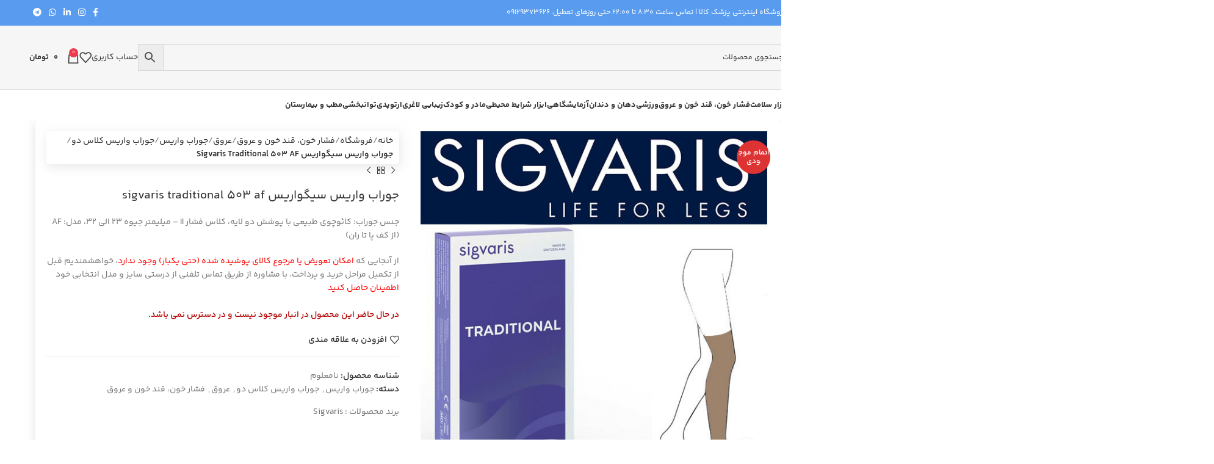

--- FILE ---
content_type: text/html; charset=UTF-8
request_url: http://pezeshkkala.com/shop/blood-pressure-blood-glucose-and-artery/artery/stockings-for-varicose/stockings-for-varicose-classii/sigvaris-traditional-503-af/
body_size: 42035
content:
<!DOCTYPE html>
<html dir="rtl" lang="fa-IR">
<head>
	<meta charset="UTF-8">
	<link rel="profile" href="https://gmpg.org/xfn/11">
	<link rel="pingback" href="http://pezeshkkala.com/xmlrpc.php">

					
			<title>جوراب واریس سیگواریس Sigvaris Traditional 503 AF &#8211; پزشک کالا</title><link rel="stylesheet" href="http://pezeshkkala.com/wp-content/cache/min/1/84a41f80a01443072102e8319e3dae8d.css" media="all" data-minify="1" />
    <style>
        #wpadminbar #wp-admin-bar-p404_free_top_button .ab-icon:before {
            content: "\f103";
            color: red;
            top: 2px;
        }
    </style>
<meta name='robots' content='max-image-preview:large' />
	<style>img:is([sizes="auto" i], [sizes^="auto," i]) { contain-intrinsic-size: 3000px 1500px }</style>
	<link rel="alternate" type="application/rss+xml" title="پزشک کالا &raquo; خوراک" href="http://pezeshkkala.com/feed/" />
<link rel="alternate" type="application/rss+xml" title="پزشک کالا &raquo; خوراک دیدگاه‌ها" href="http://pezeshkkala.com/comments/feed/" />
<link rel="alternate" type="application/rss+xml" title="پزشک کالا &raquo; جوراب واریس سیگواریس Sigvaris Traditional 503 AF خوراک دیدگاه‌ها" href="http://pezeshkkala.com/shop/blood-pressure-blood-glucose-and-artery/artery/stockings-for-varicose/stockings-for-varicose-classii/sigvaris-traditional-503-af/feed/" />


<style id='cf-frontend-style-inline-css' type='text/css'>
@font-face {
	font-family: 'شبنم';
	font-weight: 400;
	font-display: auto;
}
</style>



<style id='yith-wcwl-main-inline-css' type='text/css'>
 :root { --rounded-corners-radius: 16px; --add-to-cart-rounded-corners-radius: 16px; --feedback-duration: 3s } 
 :root { --rounded-corners-radius: 16px; --add-to-cart-rounded-corners-radius: 16px; --feedback-duration: 3s } 
</style>

<style id='woocommerce-inline-inline-css' type='text/css'>
.woocommerce form .form-row .required { visibility: visible; }
</style>















































































<script type="text/javascript" id="woocommerce-js-extra">
/* <![CDATA[ */
var woocommerce_params = {"ajax_url":"\/wp-admin\/admin-ajax.php","wc_ajax_url":"\/?wc-ajax=%%endpoint%%"};
/* ]]> */
</script>





<link rel="https://api.w.org/" href="http://pezeshkkala.com/wp-json/" /><link rel="alternate" title="JSON" type="application/json" href="http://pezeshkkala.com/wp-json/wp/v2/product/9031" /><link rel="EditURI" type="application/rsd+xml" title="RSD" href="http://pezeshkkala.com/xmlrpc.php?rsd" />
<meta name="generator" content="WordPress 6.7.4" />
<meta name="generator" content="WooCommerce 9.5.1" />
<link rel="canonical" href="http://pezeshkkala.com/shop/blood-pressure-blood-glucose-and-artery/artery/stockings-for-varicose/stockings-for-varicose-classii/sigvaris-traditional-503-af/" />
<link rel='shortlink' href='http://pezeshkkala.com/?p=9031' />
<link rel="alternate" title="oEmbed (JSON)" type="application/json+oembed" href="http://pezeshkkala.com/wp-json/oembed/1.0/embed?url=http%3A%2F%2Fpezeshkkala.com%2Fshop%2Fblood-pressure-blood-glucose-and-artery%2Fartery%2Fstockings-for-varicose%2Fstockings-for-varicose-classii%2Fsigvaris-traditional-503-af%2F" />
<link rel="alternate" title="oEmbed (XML)" type="text/xml+oembed" href="http://pezeshkkala.com/wp-json/oembed/1.0/embed?url=http%3A%2F%2Fpezeshkkala.com%2Fshop%2Fblood-pressure-blood-glucose-and-artery%2Fartery%2Fstockings-for-varicose%2Fstockings-for-varicose-classii%2Fsigvaris-traditional-503-af%2F&#038;format=xml" />

        <link rel="manifest" href="/manifest.json">
      <!-- Najva Push Notification -->
        
        <!-- END NAJVA PUSH NOTIFICATION --><script type="application/ld+json">{
    "@context": "https://schema.org/",
    "@type": "CreativeWorkSeries",
    "name": "جوراب واریس سیگواریس Sigvaris Traditional 503 AF",
    "aggregateRating": {
        "@type": "AggregateRating",
        "ratingValue": "1",
        "bestRating": "5",
        "ratingCount": "1"
    }
}</script>	<link rel="preload" href="https://pezeshkkala.com/wp-content/uploads/2020/11/Shabnam.woff" as="font" type="font/woff" crossorgin>
	<link rel="preload" href="https://pezeshkkala.com/wp-content/uploads/2020/11/Shabnam.woff2" as="font" type="font/woff2" crossorgin>
						<meta name="viewport" content="width=device-width, initial-scale=1.0, maximum-scale=1.0, user-scalable=no">
										<noscript><style>.woocommerce-product-gallery{ opacity: 1 !important; }</style></noscript>
	<style>.wc_payment_method[class*="payment_method_pa_"] label img,.wc_payment_method[class*="payment_method_payzito"] label img{max-height: 40px !important;}</style>
<meta name="generator" content="Powered by WPBakery Page Builder - drag and drop page builder for WordPress."/>
<style class='wp-fonts-local' type='text/css'>
@font-face{font-family:Inter;font-style:normal;font-weight:300 900;font-display:fallback;src:url('http://pezeshkkala.com/wp-content/plugins/woocommerce/assets/fonts/Inter-VariableFont_slnt,wght.woff2') format('woff2');font-stretch:normal;}
@font-face{font-family:Cardo;font-style:normal;font-weight:400;font-display:fallback;src:url('http://pezeshkkala.com/wp-content/plugins/woocommerce/assets/fonts/cardo_normal_400.woff2') format('woff2');}
</style>
<link rel="icon" href="http://pezeshkkala.com/wp-content/uploads/2016/02/Pezeshkkala-Favicon.png" sizes="32x32" />
<link rel="icon" href="http://pezeshkkala.com/wp-content/uploads/2016/02/Pezeshkkala-Favicon.png" sizes="192x192" />
<link rel="apple-touch-icon" href="http://pezeshkkala.com/wp-content/uploads/2016/02/Pezeshkkala-Favicon.png" />
<meta name="msapplication-TileImage" content="http://pezeshkkala.com/wp-content/uploads/2016/02/Pezeshkkala-Favicon.png" />
<style>
		
		</style><noscript><style> .wpb_animate_when_almost_visible { opacity: 1; }</style></noscript>			<style id="wd-style-default_header-css" data-type="wd-style-default_header">
				:root{
	--wd-top-bar-h: 42px;
	--wd-top-bar-sm-h: 40px;
	--wd-top-bar-sticky-h: .00001px;
	--wd-top-bar-brd-w: .00001px;

	--wd-header-general-h: 104px;
	--wd-header-general-sm-h: 60px;
	--wd-header-general-sticky-h: .00001px;
	--wd-header-general-brd-w: 1px;

	--wd-header-bottom-h: 50px;
	--wd-header-bottom-sm-h: 50px;
	--wd-header-bottom-sticky-h: .00001px;
	--wd-header-bottom-brd-w: .00001px;

	--wd-header-clone-h: 80px;

	--wd-header-brd-w: calc(var(--wd-top-bar-brd-w) + var(--wd-header-general-brd-w) + var(--wd-header-bottom-brd-w));
	--wd-header-h: calc(var(--wd-top-bar-h) + var(--wd-header-general-h) + var(--wd-header-bottom-h) + var(--wd-header-brd-w));
	--wd-header-sticky-h: calc(var(--wd-top-bar-sticky-h) + var(--wd-header-general-sticky-h) + var(--wd-header-bottom-sticky-h) + var(--wd-header-clone-h) + var(--wd-header-brd-w));
	--wd-header-sm-h: calc(var(--wd-top-bar-sm-h) + var(--wd-header-general-sm-h) + var(--wd-header-bottom-sm-h) + var(--wd-header-brd-w));
}

.whb-top-bar .wd-dropdown {
	margin-top: 1px;
}

.whb-top-bar .wd-dropdown:after {
	height: 11px;
}




:root:has(.whb-general-header.whb-border-boxed) {
	--wd-header-general-brd-w: .00001px;
}

@media (max-width: 1024px) {
:root:has(.whb-general-header.whb-hidden-mobile) {
	--wd-header-general-brd-w: .00001px;
}
}


.whb-header-bottom .wd-dropdown {
	margin-top: 5px;
}

.whb-header-bottom .wd-dropdown:after {
	height: 15px;
}


.whb-clone.whb-sticked .wd-dropdown:not(.sub-sub-menu) {
	margin-top: 20px;
}

.whb-clone.whb-sticked .wd-dropdown:not(.sub-sub-menu):after {
	height: 30px;
}

		
.whb-top-bar {
	background-color: rgba(89, 156, 239, 1);
}

.whb-general-header {
	background-color: rgba(246, 246, 246, 1);border-color: rgba(129, 129, 129, 0.2);border-bottom-width: 1px;border-bottom-style: solid;
}
			</style>
						<style id="wd-style-theme_settings_default-css" data-type="wd-style-theme_settings_default">
				@font-face {
	font-weight: normal;
	font-style: normal;
	font-family: "woodmart-font";
	src: url("//pezeshkkala.com/wp-content/themes/woodmart/fonts/woodmart-font-1-400.woff2?v=8.0.6") format("woff2");
}

:root {
	--wd-text-font: YekanBakhFaNum;
	--wd-text-font-weight: 400;
	--wd-text-color: #777777;
	--wd-text-font-size: 14px;
	--wd-title-font: YekanBakhFaNum;
	--wd-title-font-weight: 600;
	--wd-title-color: #242424;
	--wd-entities-title-font: YekanBakhFaNum;
	--wd-entities-title-font-weight: 500;
	--wd-entities-title-color: #333333;
	--wd-entities-title-color-hover: rgb(51 51 51 / 65%);
	--wd-alternative-font: YekanBakhFaNum;
	--wd-widget-title-font: YekanBakhFaNum;
	--wd-widget-title-font-weight: 600;
	--wd-widget-title-transform: uppercase;
	--wd-widget-title-color: #333;
	--wd-widget-title-font-size: 16px;
	--wd-header-el-font: YekanBakhFaNum;
	--wd-header-el-font-weight: 700;
	--wd-header-el-transform: uppercase;
	--wd-header-el-font-size: 13px;
	--wd-primary-color: rgb(239,57,78);
	--wd-alternative-color: rgb(51,244,202);
	--wd-link-color: #333333;
	--wd-link-color-hover: #242424;
	--btn-default-bgcolor: rgb(71,229,218);
	--btn-default-bgcolor-hover: rgb(71,229,218);
	--btn-accented-bgcolor: rgb(71,229,218);
	--btn-accented-bgcolor-hover: rgb(71,229,218);
	--wd-form-brd-width: 2px;
	--notices-success-bg: rgb(36,191,226);
	--notices-success-color: #fff;
	--notices-warning-bg: rgb(89,209,242);
	--notices-warning-color: #fff;
	--wd-sticky-btn-height: 95px;
}
.wd-popup.wd-age-verify {
	--wd-popup-width: 500px;
}
.wd-popup.wd-promo-popup {
	background-color: #111111;
	background-image: none;
	background-repeat: no-repeat;
	background-size: contain;
	background-position: left center;
	--wd-popup-width: 800px;
}
.header-banner {
	background-color: rgb(129,215,66);
	background-image: none;
}
.woodmart-woocommerce-layered-nav .wd-scroll-content {
	max-height: 280px;
}
.wd-page-title {
	background-color: rgb(0,193,207);
	background-image: none;
	background-size: cover;
	background-position: center center;
}
.wd-footer {
	background-color: #ffffff;
	background-image: none;
}
html .page-title > .container > .title, html .page-title > .container > .wd-title-wrapp > .title, html .wd-page-content .wd-product .product-wrapper .wd-entities-title, html .product-image-summary-wrap .product_title, html .wd-single-title .product_title, .wd-entities-title {
	font-family: YekanBakhFaNum;	font-weight: 400;
	text-transform: lowercase;
}
.product-labels .product-label.out-of-stock {
	background-color: rgb(221,51,51);
}
.wd-popup.popup-quick-view {
	--wd-popup-width: 920px;
}

@media (max-width: 1024px) {
	:root {
		--wd-sticky-btn-height: 95px;
	}

}

@media (max-width: 768.98px) {
	:root {
		--wd-sticky-btn-height: 42px;
	}

}
:root{
--wd-container-w: 1222px;
--wd-form-brd-radius: 5px;
--btn-default-color: #333;
--btn-default-color-hover: #333;
--btn-accented-color: #fff;
--btn-accented-color-hover: #fff;
--btn-default-brd-radius: 5px;
--btn-default-box-shadow: none;
--btn-default-box-shadow-hover: none;
--btn-accented-brd-radius: 5px;
--btn-accented-box-shadow: none;
--btn-accented-box-shadow-hover: none;
--wd-brd-radius: 0px;
}

@media (min-width: 1222px) {
[data-vc-full-width]:not([data-vc-stretch-content]),
:is(.vc_section, .vc_row).wd-section-stretch {
padding-left: calc((100vw - 1222px - var(--wd-sticky-nav-w) - var(--wd-scroll-w)) / 2);
padding-right: calc((100vw - 1222px - var(--wd-sticky-nav-w) - var(--wd-scroll-w)) / 2);
}
}


@font-face {
	font-family: "شبنم";
	src: url("//pezeshkkala.com/wp-content/uploads/2020/11/Shabnam.woff2") format("woff2"), 
url("//pezeshkkala.com/wp-content/uploads/2020/11/Shabnam.woff") format("woff");
	font-weight: 400;
	font-style: normal;
}

			</style>
			<noscript><style id="rocket-lazyload-nojs-css">.rll-youtube-player, [data-lazy-src]{display:none !important;}</style></noscript></head>

<body class="rtl product-template-default single single-product postid-9031 theme-woodmart woocommerce woocommerce-page woocommerce-no-js wrapper-full-width  categories-accordion-on woodmart-ajax-shop-on sticky-toolbar-on hide-larger-price wd-sticky-btn-on wd-sticky-btn-on-mb wpb-js-composer js-comp-ver-7.1 vc_responsive">
				
	
	<div class="wd-page-wrapper website-wrapper">
									<header class="whb-header whb-default_header whb-scroll-slide whb-sticky-clone">
					<div class="whb-main-header">
	
<div class="whb-row whb-top-bar whb-sticky-row whb-with-bg whb-without-border whb-color-dark whb-with-shadow whb-flex-flex-middle">
	<div class="container">
		<div class="whb-flex-row whb-top-bar-inner">
			<div class="whb-column whb-col-left whb-visible-lg">
	
<div class="wd-header-text reset-last-child "><span style="color: #ffffff;">فروشگاه اینترنتی پزشک کالا | تماس ساعت 8:30 تا 22:00 حتی روزهای تعطیل: <a style="color: #ffffff;" href="tel:+989129373626">09129373626</a></span></div>
</div>
<div class="whb-column whb-col-center whb-visible-lg whb-empty-column">
	</div>
<div class="whb-column whb-col-right whb-visible-lg">
	
<div class="wd-header-text reset-last-child "><a href="https://pezeshkkala.com"><img width="23" height="13" src="data:image/svg+xml,%3Csvg%20xmlns='http://www.w3.org/2000/svg'%20viewBox='0%200%2023%2013'%3E%3C/svg%3E" data-lazy-src="https://pezeshkkala.com/wp-content/uploads/2022/03/irflag1.png" /><noscript><img width="23" height="13" src="https://pezeshkkala.com/wp-content/uploads/2022/03/irflag1.png" /></noscript></a> <a href="https://pezeshkkala.com/en"><img width="25" height="13" src="data:image/svg+xml,%3Csvg%20xmlns='http://www.w3.org/2000/svg'%20viewBox='0%200%2025%2013'%3E%3C/svg%3E" data-lazy-src="https://pezeshkkala.com/wp-content/uploads/2022/03/enflag1.png" /><noscript><img width="25" height="13" src="https://pezeshkkala.com/wp-content/uploads/2022/03/enflag1.png" /></noscript></a></div>
			<div id="" class=" wd-social-icons  wd-style-default wd-size-small social-follow wd-shape-circle  whb-61qbocnh2ezx7e7al7jd color-scheme-light text-center">
				
				
									<a rel="noopener noreferrer nofollow" href="https://facebook.com/pezeshkkala" target="_blank" class=" wd-social-icon social-facebook" aria-label="پیوند اجتماعی فیس بوک">
						<span class="wd-icon"></span>
											</a>
				
				
				
									<a rel="noopener noreferrer nofollow" href="https://www.instagram.com/pezeshkkala/" target="_blank" class=" wd-social-icon social-instagram" aria-label="لینک اجتماعی اینستاگرام">
						<span class="wd-icon"></span>
											</a>
				
				
				
				
									<a rel="noopener noreferrer nofollow" href="https://www.linkedin.com/company-beta/18105716/" target="_blank" class=" wd-social-icon social-linkedin" aria-label="لینک اجتماعی لینکدین">
						<span class="wd-icon"></span>
											</a>
				
				
				
				
				
				
				
				
				
				
									<a rel="noopener noreferrer nofollow" href="https://wa.me/989129373626" target="_blank" class="wd-hide-md  wd-social-icon social-whatsapp" aria-label="لینک شبکه اجتماعی WhatsApp">
						<span class="wd-icon"></span>
											</a>

					<a rel="noopener noreferrer nofollow" href="https://wa.me/989129373626" target="_blank" class="wd-hide-lg  wd-social-icon social-whatsapp" aria-label="لینک شبکه اجتماعی WhatsApp">
						<span class="wd-icon"></span>
											</a>
				
				
				
				
				
				
									<a rel="noopener noreferrer nofollow" href="https://t.me/pezeshkkalacom" target="_blank" class=" wd-social-icon social-tg" aria-label="پیوند تلگرام">
						<span class="wd-icon"></span>
											</a>
				
				
			</div>

		</div>
<div class="whb-column whb-col-mobile whb-hidden-lg">
				<div id="" class=" wd-social-icons  wd-style-default wd-size-small social-follow wd-shape-circle  whb-nugd58vqvv5sdr3bc5dd color-scheme-light text-center">
				
				
									<a rel="noopener noreferrer nofollow" href="https://facebook.com/pezeshkkala" target="_blank" class=" wd-social-icon social-facebook" aria-label="پیوند اجتماعی فیس بوک">
						<span class="wd-icon"></span>
											</a>
				
				
				
									<a rel="noopener noreferrer nofollow" href="https://www.instagram.com/pezeshkkala/" target="_blank" class=" wd-social-icon social-instagram" aria-label="لینک اجتماعی اینستاگرام">
						<span class="wd-icon"></span>
											</a>
				
				
				
				
									<a rel="noopener noreferrer nofollow" href="https://www.linkedin.com/company-beta/18105716/" target="_blank" class=" wd-social-icon social-linkedin" aria-label="لینک اجتماعی لینکدین">
						<span class="wd-icon"></span>
											</a>
				
				
				
				
				
				
				
				
				
				
									<a rel="noopener noreferrer nofollow" href="https://wa.me/989129373626" target="_blank" class="wd-hide-md  wd-social-icon social-whatsapp" aria-label="لینک شبکه اجتماعی WhatsApp">
						<span class="wd-icon"></span>
											</a>

					<a rel="noopener noreferrer nofollow" href="https://wa.me/989129373626" target="_blank" class="wd-hide-lg  wd-social-icon social-whatsapp" aria-label="لینک شبکه اجتماعی WhatsApp">
						<span class="wd-icon"></span>
											</a>
				
				
				
				
				
				
									<a rel="noopener noreferrer nofollow" href="https://t.me/pezeshkkalacom" target="_blank" class=" wd-social-icon social-tg" aria-label="پیوند تلگرام">
						<span class="wd-icon"></span>
											</a>
				
				
			</div>

		
<div class="wd-header-text reset-last-child "><a href="https://pezeshkkala.com"><img width="23" height="13" src="data:image/svg+xml,%3Csvg%20xmlns='http://www.w3.org/2000/svg'%20viewBox='0%200%2023%2013'%3E%3C/svg%3E" data-lazy-src="https://pezeshkkala.com/wp-content/uploads/2022/03/irflag1.png" /><noscript><img width="23" height="13" src="https://pezeshkkala.com/wp-content/uploads/2022/03/irflag1.png" /></noscript></a> <a href="https://pezeshkkala.com/en"><img width="25" height="13" src="data:image/svg+xml,%3Csvg%20xmlns='http://www.w3.org/2000/svg'%20viewBox='0%200%2025%2013'%3E%3C/svg%3E" data-lazy-src="https://pezeshkkala.com/wp-content/uploads/2022/03/enflag1.png" /><noscript><img width="25" height="13" src="https://pezeshkkala.com/wp-content/uploads/2022/03/enflag1.png" /></noscript></a></div>
</div>
		</div>
	</div>
</div>

<div class="whb-row whb-general-header whb-sticky-row whb-with-bg whb-border-fullwidth whb-color-dark whb-flex-flex-middle">
	<div class="container">
		<div class="whb-flex-row whb-general-header-inner">
			<div class="whb-column whb-col-left whb-visible-lg">
	<div class="site-logo">
	<a href="http://pezeshkkala.com/" class="wd-logo wd-main-logo" rel="home" aria-label="لوگوی سایت">
		<img width="302" height="115" src="data:image/svg+xml,%3Csvg%20xmlns='http://www.w3.org/2000/svg'%20viewBox='0%200%20302%20115'%3E%3C/svg%3E" alt="پزشک کالا" style="max-width: 250px;" data-lazy-src="http://pezeshkkala.com/wp-content/uploads/2016/02/Pezeshkkala-logo.png" /><noscript><img width="302" height="115" src="http://pezeshkkala.com/wp-content/uploads/2016/02/Pezeshkkala-logo.png" alt="پزشک کالا" style="max-width: 250px;" /></noscript>	</a>
	</div>
</div>
<div class="whb-column whb-col-center whb-visible-lg">
	
<div class="wd-header-text reset-last-child "><div class="aws-container" data-url="/?wc-ajax=aws_action" data-siteurl="http://pezeshkkala.com" data-lang="" data-show-loader="true" data-show-more="true" data-show-page="true" data-ajax-search="true" data-show-clear="true" data-mobile-screen="true" data-use-analytics="false" data-min-chars="3" data-buttons-order="2" data-timeout="300" data-is-mobile="false" data-page-id="9031" data-tax="" ><form class="aws-search-form" action="http://pezeshkkala.com/" method="get" role="search" ><div class="aws-wrapper"><label class="aws-search-label" for="6980f7bcb7130">جستجوی محصولات</label><input type="search" name="s" id="6980f7bcb7130" value="" class="aws-search-field" placeholder="جستجوی محصولات" autocomplete="off" /><input type="hidden" name="post_type" value="product"><input type="hidden" name="type_aws" value="true"><div class="aws-search-clear"><span>×</span></div><div class="aws-loader"></div></div><div class="aws-search-btn aws-form-btn"><span class="aws-search-btn_icon"><svg focusable="false" xmlns="http://www.w3.org/2000/svg" viewBox="0 0 24 24" width="24px"><path d="M15.5 14h-.79l-.28-.27C15.41 12.59 16 11.11 16 9.5 16 5.91 13.09 3 9.5 3S3 5.91 3 9.5 5.91 16 9.5 16c1.61 0 3.09-.59 4.23-1.57l.27.28v.79l5 4.99L20.49 19l-4.99-5zm-6 0C7.01 14 5 11.99 5 9.5S7.01 5 9.5 5 14 7.01 14 9.5 11.99 14 9.5 14z"></path></svg></span></div></form></div></div>
</div>
<div class="whb-column whb-col-right whb-visible-lg">
	<div id="wd-6980f7bcb7344" class="  whb-nrftjaouduzl6yoc96f4 wd-button-wrapper text-center"><a href="https://pezeshkkala.com/my-account" title="" class="btn btn-style-default btn-shape-round btn-size-default">حساب کاربری</a></div>
<div class="wd-header-wishlist wd-tools-element wd-style-icon wd-design-2 whb-i8977fqp1lmve3hyjltf" title="لیست علاقمندی های من">
	<a href="http://pezeshkkala.com/my-wishlist/" title="محصولات لیست علاقه مندی ها">
		
			<span class="wd-tools-icon">
				
							</span>

			<span class="wd-tools-text">
				علاقه مندی			</span>

			</a>
</div>

<div class="wd-header-cart wd-tools-element wd-design-2 cart-widget-opener whb-5u866sftq6yga790jxf3">
	<a href="http://pezeshkkala.com/cart/" title="سبد خرید">
		
			<span class="wd-tools-icon wd-icon-alt">
															<span class="wd-cart-number wd-tools-count">0 <span>محصول</span></span>
									</span>
			<span class="wd-tools-text">
				
										<span class="wd-cart-subtotal"><span class="woocommerce-Price-amount amount"><bdi>0&nbsp;<span class="woocommerce-Price-currencySymbol">تومان</span></bdi></span></span>
					</span>

			</a>
	</div>
</div>
<div class="whb-column whb-mobile-left whb-hidden-lg">
	<div class="wd-tools-element wd-header-mobile-nav wd-style-icon wd-design-1 whb-2uu2jqn1i24kxwlvcyxu">
	<a href="#" rel="nofollow" aria-label="منوی موبایل را باز کنید">
		
		<span class="wd-tools-icon">
					</span>

		<span class="wd-tools-text">منو</span>

			</a>
</div></div>
<div class="whb-column whb-mobile-center whb-hidden-lg">
	<div class="site-logo">
	<a href="http://pezeshkkala.com/" class="wd-logo wd-main-logo" rel="home" aria-label="لوگوی سایت">
		<img width="302" height="115" src="data:image/svg+xml,%3Csvg%20xmlns='http://www.w3.org/2000/svg'%20viewBox='0%200%20302%20115'%3E%3C/svg%3E" alt="پزشک کالا" style="max-width: 140px;" data-lazy-src="http://pezeshkkala.com/wp-content/uploads/2016/02/Pezeshkkala-logo.png" /><noscript><img width="302" height="115" src="http://pezeshkkala.com/wp-content/uploads/2016/02/Pezeshkkala-logo.png" alt="پزشک کالا" style="max-width: 140px;" /></noscript>	</a>
	</div>
</div>
<div class="whb-column whb-mobile-right whb-hidden-lg">
	
<div class="wd-header-cart wd-tools-element wd-design-5 cart-widget-opener whb-u6cx6mzhiof1qeysah9h">
	<a href="http://pezeshkkala.com/cart/" title="سبد خرید">
		
			<span class="wd-tools-icon wd-icon-alt">
															<span class="wd-cart-number wd-tools-count">0 <span>محصول</span></span>
									</span>
			<span class="wd-tools-text">
				
										<span class="wd-cart-subtotal"><span class="woocommerce-Price-amount amount"><bdi>0&nbsp;<span class="woocommerce-Price-currencySymbol">تومان</span></bdi></span></span>
					</span>

			</a>
	</div>
</div>
		</div>
	</div>
</div>

<div class="whb-row whb-header-bottom whb-not-sticky-row whb-without-bg whb-without-border whb-color-dark whb-flex-flex-middle">
	<div class="container">
		<div class="whb-flex-row whb-header-bottom-inner">
			<div class="whb-column whb-col-left whb-visible-lg">
	
<div class="wd-header-nav wd-header-secondary-nav text-left" role="navigation" aria-label="ناوبری ثانویه">
	<ul id="menu-%d8%af%d8%b3%d8%aa%d9%87-%d8%a8%d9%86%d8%af%db%8c-%d9%85%d8%ad%d8%b5%d9%88%d9%84%d8%a7%d8%aa" class="menu wd-nav wd-nav-secondary wd-style-default wd-gap-s"><li id="menu-item-7065" class="bigmenu menu-item menu-item-type-taxonomy menu-item-object-product_cat menu-item-has-children menu-item-7065 item-level-0 menu-mega-dropdown wd-event-hover" ><a href="http://pezeshkkala.com/product-category/health-equipments/" class="woodmart-nav-link"><span class="nav-link-text">ابزار سلامت</span></a><div class="color-scheme-dark wd-design-full-width wd-dropdown-menu wd-dropdown"><div class="container wd-entry-content">
<ul class="wd-sub-menu wd-sub-accented wd-grid-f-inline color-scheme-dark">
	<li id="menu-item-16132" class="menu-item menu-item-type-custom menu-item-object-custom menu-item-home menu-item-has-children menu-item-16132 item-level-1 wd-event-hover wd-col" ><a href="http://pezeshkkala.com" class="woodmart-nav-link">ماساژ و محرک عضله</a>
	<ul class="sub-sub-menu">
		<li id="menu-item-7076" class="menu-item menu-item-type-taxonomy menu-item-object-product_cat menu-item-7076 item-level-2 wd-event-hover" ><a href="http://pezeshkkala.com/product-category/health-equipments/massager/" class="woodmart-nav-link">ماساژور</a></li>
		<li id="menu-item-13004" class="menu-item menu-item-type-taxonomy menu-item-object-product_cat menu-item-13004 item-level-2 wd-event-hover" ><a href="http://pezeshkkala.com/product-category/home-therapy/tens/" class="woodmart-nav-link">محرک الکتریکی اعصاب</a></li>
	</ul>
</li>
	<li id="menu-item-7070" class="menu-item menu-item-type-taxonomy menu-item-object-product_cat menu-item-has-children menu-item-7070 item-level-1 wd-event-hover wd-col" ><a href="http://pezeshkkala.com/product-category/health-equipments/scale-and-stadiometer/" class="woodmart-nav-link">ترازو، قدسنج و متر</a>
	<ul class="sub-sub-menu">
		<li id="menu-item-16134" class="menu-item menu-item-type-taxonomy menu-item-object-product_cat menu-item-16134 item-level-2 wd-event-hover" ><a href="http://pezeshkkala.com/product-category/health-equipments/scale-and-stadiometer/clinic-babies-children-scale/" class="woodmart-nav-link">ترازوی مطب، نوزاد و اطفال</a></li>
		<li id="menu-item-7089" class="menu-item menu-item-type-taxonomy menu-item-object-product_cat menu-item-7089 item-level-2 wd-event-hover" ><a href="http://pezeshkkala.com/product-category/health-equipments/scale-and-stadiometer/scale-scale/" class="woodmart-nav-link">ترازوی حمام</a></li>
		<li id="menu-item-16135" class="menu-item menu-item-type-taxonomy menu-item-object-product_cat menu-item-16135 item-level-2 wd-event-hover" ><a href="http://pezeshkkala.com/product-category/health-equipments/scale-and-stadiometer/kitchen-small-luggage-scale/" class="woodmart-nav-link">ترازوی آشپزخانه، جیبی و چمدانی</a></li>
		<li id="menu-item-7110" class="menu-item menu-item-type-taxonomy menu-item-object-product_cat menu-item-7110 item-level-2 wd-event-hover" ><a href="http://pezeshkkala.com/product-category/health-equipments/scale-and-stadiometer/stadiometer/" class="woodmart-nav-link">قدسنج و متر</a></li>
	</ul>
</li>
	<li id="menu-item-7066" class="menu-item menu-item-type-taxonomy menu-item-object-product_cat menu-item-has-children menu-item-7066 item-level-1 wd-event-hover wd-col" ><a href="http://pezeshkkala.com/product-category/health-equipments/breathing-respiratory/" class="woodmart-nav-link">تنفسی</a>
	<ul class="sub-sub-menu">
		<li id="menu-item-7082" class="menu-item menu-item-type-taxonomy menu-item-object-product_cat menu-item-7082 item-level-2 wd-event-hover" ><a href="http://pezeshkkala.com/product-category/health-equipments/breathing-respiratory/nebulizer/" class="woodmart-nav-link">نبولایزر</a></li>
		<li id="menu-item-7067" class="menu-item menu-item-type-taxonomy menu-item-object-product_cat menu-item-7067 item-level-2 wd-event-hover" ><a href="http://pezeshkkala.com/product-category/health-equipments/breathing-respiratory/pulse-oximeter/" class="woodmart-nav-link">پالس اکسی متر</a></li>
		<li id="menu-item-17868" class="menu-item menu-item-type-taxonomy menu-item-object-product_cat menu-item-17868 item-level-2 wd-event-hover" ><a href="http://pezeshkkala.com/product-category/health-equipments/breathing-respiratory/spirometer/" class="woodmart-nav-link">اسپیرومتری</a></li>
		<li id="menu-item-45396" class="menu-item menu-item-type-taxonomy menu-item-object-product_cat menu-item-45396 item-level-2 wd-event-hover" ><a href="http://pezeshkkala.com/product-category/health-equipments/breathing-respiratory/spacer/" class="woodmart-nav-link">دم یار</a></li>
		<li id="menu-item-45401" class="menu-item menu-item-type-taxonomy menu-item-object-product_cat menu-item-45401 item-level-2 wd-event-hover" ><a href="http://pezeshkkala.com/product-category/health-equipments/breathing-respiratory/oxijen/" class="woodmart-nav-link">اکسیژن ساز، کپسول اکسیژن و متعلقات</a></li>
	</ul>
</li>
	<li id="menu-item-7074" class="menu-item menu-item-type-taxonomy menu-item-object-product_cat menu-item-has-children menu-item-7074 item-level-1 wd-event-hover wd-col" ><a href="http://pezeshkkala.com/product-category/health-equipments/heat-therapy/" class="woodmart-nav-link">گرما درمانی</a>
	<ul class="sub-sub-menu">
		<li id="menu-item-7083" class="menu-item menu-item-type-taxonomy menu-item-object-product_cat menu-item-7083 item-level-2 wd-event-hover" ><a href="http://pezeshkkala.com/product-category/health-equipments/heat-therapy/heating-pad/" class="woodmart-nav-link">تشک و پتو برقی</a></li>
		<li id="menu-item-7072" class="menu-item menu-item-type-taxonomy menu-item-object-product_cat menu-item-7072 item-level-2 wd-event-hover" ><a href="http://pezeshkkala.com/product-category/health-equipments/heat-therapy/hot-water-bottles/" class="woodmart-nav-link">کیسه آبگرم</a></li>
		<li id="menu-item-7084" class="menu-item menu-item-type-taxonomy menu-item-object-product_cat menu-item-7084 item-level-2 wd-event-hover" ><a href="http://pezeshkkala.com/product-category/sport/reinforcing-treatment/ice-and-hot/" class="woodmart-nav-link">کیسه سرد و گرم</a></li>
		<li id="menu-item-7073" class="menu-item menu-item-type-taxonomy menu-item-object-product_cat menu-item-7073 item-level-2 wd-event-hover" ><a href="http://pezeshkkala.com/product-category/health-equipments/heat-therapy/footwarmer/" class="woodmart-nav-link">گرمکن پا</a></li>
		<li id="menu-item-7077" class="menu-item menu-item-type-taxonomy menu-item-object-product_cat menu-item-7077 item-level-2 wd-event-hover" ><a href="http://pezeshkkala.com/product-category/health-equipments/infrared-lamps/infrared_lamps/" class="woodmart-nav-link">لامپ مادون قرمز</a></li>
	</ul>
</li>
	<li id="menu-item-52453" class="menu-item menu-item-type-taxonomy menu-item-object-product_cat menu-item-has-children menu-item-52453 item-level-1 wd-event-hover wd-col" ><a href="http://pezeshkkala.com/product-category/ergonomic/" class="woodmart-nav-link">ارگونومیک</a>
	<ul class="sub-sub-menu">
		<li id="menu-item-17759" class="menu-item menu-item-type-taxonomy menu-item-object-product_cat menu-item-17759 item-level-2 wd-event-hover" ><a href="http://pezeshkkala.com/product-category/ergonomic/medical-pillow/" class="woodmart-nav-link">بالش طبی</a></li>
		<li id="menu-item-52456" class="menu-item menu-item-type-taxonomy menu-item-object-product_cat menu-item-52456 item-level-2 wd-event-hover" ><a href="http://pezeshkkala.com/product-category/ergonomic/oring/" class="woodmart-nav-link">نشیمن طبی</a></li>
		<li id="menu-item-52457" class="menu-item menu-item-type-taxonomy menu-item-object-product_cat menu-item-52457 item-level-2 wd-event-hover" ><a href="http://pezeshkkala.com/product-category/ergonomic/backrest/" class="woodmart-nav-link">پشتی طبی</a></li>
		<li id="menu-item-52458" class="menu-item menu-item-type-taxonomy menu-item-object-product_cat menu-item-52458 item-level-2 wd-event-hover" ><a href="http://pezeshkkala.com/product-category/ergonomic/neck/" class="woodmart-nav-link">مربوط به گردن</a></li>
		<li id="menu-item-52459" class="menu-item menu-item-type-taxonomy menu-item-object-product_cat menu-item-52459 item-level-2 wd-event-hover" ><a href="http://pezeshkkala.com/product-category/ergonomic/mattress/" class="woodmart-nav-link">تشک طبی</a></li>
		<li id="menu-item-52455" class="menu-item menu-item-type-taxonomy menu-item-object-product_cat menu-item-52455 item-level-2 wd-event-hover" ><a href="http://pezeshkkala.com/product-category/ergonomic/footstool/" class="woodmart-nav-link">زیرپایی</a></li>
	</ul>
</li>
	<li id="menu-item-18157" class="menu-item menu-item-type-taxonomy menu-item-object-product_cat menu-item-has-children menu-item-18157 item-level-1 wd-event-hover wd-col" ><a href="http://pezeshkkala.com/product-category/acupuncture/" class="woodmart-nav-link">طب سوزنی</a>
	<ul class="sub-sub-menu">
		<li id="menu-item-52577" class="menu-item menu-item-type-taxonomy menu-item-object-product_cat menu-item-52577 item-level-2 wd-event-hover" ><a href="http://pezeshkkala.com/product-category/acupuncture/hammer-and-needle/" class="woodmart-nav-link">چکش و سوزن</a></li>
		<li id="menu-item-52579" class="menu-item menu-item-type-taxonomy menu-item-object-product_cat menu-item-52579 item-level-2 wd-event-hover" ><a href="http://pezeshkkala.com/product-category/acupuncture/auriculotherapy/" class="woodmart-nav-link">Auriculotherapy</a></li>
		<li id="menu-item-52578" class="menu-item menu-item-type-taxonomy menu-item-object-product_cat menu-item-52578 item-level-2 wd-event-hover" ><a href="http://pezeshkkala.com/product-category/acupuncture/moxa/" class="woodmart-nav-link">موکسا</a></li>
		<li id="menu-item-52580" class="menu-item menu-item-type-taxonomy menu-item-object-product_cat menu-item-52580 item-level-2 wd-event-hover" ><a href="http://pezeshkkala.com/product-category/acupuncture/guasha/" class="woodmart-nav-link">گواشا</a></li>
	</ul>
</li>
</ul>
</div>
</div>
</li>
<li id="menu-item-7056" class="bigmenu menu-item menu-item-type-taxonomy menu-item-object-product_cat current-product-ancestor current-menu-parent current-product-parent menu-item-has-children menu-item-7056 item-level-0 menu-mega-dropdown wd-event-hover" ><a href="http://pezeshkkala.com/product-category/blood-pressure-blood-glucose-and-artery/" class="woodmart-nav-link"><span class="nav-link-text">فشار خون، قند خون و عروق</span></a><div class="color-scheme-dark wd-design-full-width wd-dropdown-menu wd-dropdown"><div class="container wd-entry-content">
<ul class="wd-sub-menu wd-sub-accented wd-grid-f-inline color-scheme-dark">
	<li id="menu-item-7057" class="menu-item menu-item-type-taxonomy menu-item-object-product_cat menu-item-has-children menu-item-7057 item-level-1 wd-event-hover wd-col" ><a href="http://pezeshkkala.com/product-category/blood-pressure-blood-glucose-and-artery/blood-pressure/" class="woodmart-nav-link">فشار خون</a>
	<ul class="sub-sub-menu">
		<li id="menu-item-7058" class="menu-item menu-item-type-taxonomy menu-item-object-product_cat menu-item-7058 item-level-2 wd-event-hover" ><a href="http://pezeshkkala.com/product-category/blood-pressure-blood-glucose-and-artery/blood-pressure/sphygmomanometers/" class="woodmart-nav-link">فشارسنج جیوه ای</a></li>
		<li id="menu-item-7064" class="menu-item menu-item-type-taxonomy menu-item-object-product_cat menu-item-7064 item-level-2 wd-event-hover" ><a href="http://pezeshkkala.com/product-category/blood-pressure-blood-glucose-and-artery/blood-pressure/sphygmomanometer/" class="woodmart-nav-link">فشارسنج عقربه ای</a></li>
		<li id="menu-item-16138" class="menu-item menu-item-type-taxonomy menu-item-object-product_cat menu-item-16138 item-level-2 wd-event-hover" ><a href="http://pezeshkkala.com/product-category/blood-pressure-blood-glucose-and-artery/blood-pressure/blood-pressure-digital-measuerments/" class="woodmart-nav-link">فشارسنج دیجیتال</a></li>
		<li id="menu-item-7063" class="menu-item menu-item-type-taxonomy menu-item-object-product_cat menu-item-7063 item-level-2 wd-event-hover" ><a href="http://pezeshkkala.com/product-category/blood-pressure-blood-glucose-and-artery/blood-pressure/stethoscope/" class="woodmart-nav-link">گوشی پزشکی</a></li>
	</ul>
</li>
	<li id="menu-item-7061" class="menu-item menu-item-type-taxonomy menu-item-object-product_cat menu-item-has-children menu-item-7061 item-level-1 wd-event-hover wd-col" ><a href="http://pezeshkkala.com/product-category/blood-pressure-blood-glucose-and-artery/blood-glucose/" class="woodmart-nav-link">قند خون</a>
	<ul class="sub-sub-menu">
		<li id="menu-item-7062" class="menu-item menu-item-type-taxonomy menu-item-object-product_cat menu-item-7062 item-level-2 wd-event-hover" ><a href="http://pezeshkkala.com/product-category/blood-pressure-blood-glucose-and-artery/blood-glucose/blood-glucose-meters/" class="woodmart-nav-link">دستگاه تست قند خون</a></li>
		<li id="menu-item-7055" class="menu-item menu-item-type-taxonomy menu-item-object-product_cat menu-item-7055 item-level-2 wd-event-hover" ><a href="http://pezeshkkala.com/product-category/blood-pressure-blood-glucose-and-artery/blood-glucose/blood-glucose-test-strip/" class="woodmart-nav-link">نوار تست قند خون</a></li>
		<li id="menu-item-16143" class="menu-item menu-item-type-taxonomy menu-item-object-product_cat menu-item-16143 item-level-2 wd-event-hover" ><a href="http://pezeshkkala.com/product-category/blood-pressure-blood-glucose-and-artery/blood-glucose/lancet/" class="woodmart-nav-link">سرنگ و سوزن قند خون</a></li>
		<li id="menu-item-7054" class="menu-item menu-item-type-taxonomy menu-item-object-product_cat menu-item-7054 item-level-2 wd-event-hover" ><a href="http://pezeshkkala.com/product-category/blood-pressure-blood-glucose-and-artery/blood-glucose/diabeto-ped/" class="woodmart-nav-link">کفی پای دیابتی</a></li>
		<li id="menu-item-18728" class="menu-item menu-item-type-taxonomy menu-item-object-product_cat menu-item-18728 item-level-2 wd-event-hover" ><a href="http://pezeshkkala.com/product-category/blood-pressure-blood-glucose-and-artery/blood-glucose/diet/" class="woodmart-nav-link">خوراکی رژیمی</a></li>
	</ul>
</li>
	<li id="menu-item-7173" class="menu-item menu-item-type-taxonomy menu-item-object-product_cat current-product-ancestor current-menu-parent current-product-parent menu-item-has-children menu-item-7173 item-level-1 wd-event-hover wd-col" ><a href="http://pezeshkkala.com/product-category/blood-pressure-blood-glucose-and-artery/artery/" class="woodmart-nav-link">عروق</a>
	<ul class="sub-sub-menu">
		<li id="menu-item-16136" class="menu-item menu-item-type-taxonomy menu-item-object-product_cat current-product-ancestor current-menu-parent current-product-parent menu-item-16136 item-level-2 wd-event-hover" ><a href="http://pezeshkkala.com/product-category/blood-pressure-blood-glucose-and-artery/artery/stockings-for-varicose/" class="woodmart-nav-link">جوراب واریس</a></li>
		<li id="menu-item-18729" class="menu-item menu-item-type-taxonomy menu-item-object-product_cat menu-item-18729 item-level-2 wd-event-hover" ><a href="http://pezeshkkala.com/product-category/blood-pressure-blood-glucose-and-artery/artery/varicose-vein-cream/" class="woodmart-nav-link">کرم و ژل واریس</a></li>
		<li id="menu-item-7174" class="menu-item menu-item-type-taxonomy menu-item-object-product_cat menu-item-7174 item-level-2 wd-event-hover" ><a href="http://pezeshkkala.com/product-category/blood-pressure-blood-glucose-and-artery/artery/arm-sleeves/" class="woodmart-nav-link">آستین های طبی</a></li>
		<li id="menu-item-7175" class="menu-item menu-item-type-taxonomy menu-item-object-product_cat menu-item-7175 item-level-2 wd-event-hover" ><a href="http://pezeshkkala.com/product-category/blood-pressure-blood-glucose-and-artery/artery/antithrombin-socks/" class="woodmart-nav-link">جوراب آنتی ترمبوز</a></li>
	</ul>
</li>
</ul>
</div>
</div>
</li>
<li id="menu-item-7042" class="bigmenu menu-item menu-item-type-taxonomy menu-item-object-product_cat menu-item-has-children menu-item-7042 item-level-0 menu-mega-dropdown wd-event-hover" ><a href="http://pezeshkkala.com/product-category/sport/" class="woodmart-nav-link"><span class="nav-link-text">ورزشی</span></a><div class="color-scheme-dark wd-design-full-width wd-dropdown-menu wd-dropdown"><div class="container wd-entry-content">
<ul class="wd-sub-menu wd-sub-accented wd-grid-f-inline color-scheme-dark">
	<li id="menu-item-7040" class="menu-item menu-item-type-taxonomy menu-item-object-product_cat menu-item-has-children menu-item-7040 item-level-1 wd-event-hover wd-col" ><a href="http://pezeshkkala.com/product-category/sport/supports/" class="woodmart-nav-link">ساپورت ها</a>
	<ul class="sub-sub-menu">
		<li id="menu-item-7043" class="menu-item menu-item-type-taxonomy menu-item-object-product_cat menu-item-7043 item-level-2 wd-event-hover" ><a href="http://pezeshkkala.com/product-category/sport/sport-support/" class="woodmart-nav-link">گن ورزشی</a></li>
		<li id="menu-item-7046" class="menu-item menu-item-type-taxonomy menu-item-object-product_cat menu-item-7046 item-level-2 wd-event-hover" ><a href="http://pezeshkkala.com/product-category/sport/supports/wrist-sport-support/" class="woodmart-nav-link">مچ بند ورزشی</a></li>
		<li id="menu-item-7041" class="menu-item menu-item-type-taxonomy menu-item-object-product_cat menu-item-7041 item-level-2 wd-event-hover" ><a href="http://pezeshkkala.com/product-category/sport/supports/hand-back-and-abdominal-sport-support/" class="woodmart-nav-link">دستکش و کمربند بدنسازی</a></li>
		<li id="menu-item-7047" class="menu-item menu-item-type-taxonomy menu-item-object-product_cat menu-item-7047 item-level-2 wd-event-hover" ><a href="http://pezeshkkala.com/product-category/sport/supports/noise-guard/" class="woodmart-nav-link">محافظ بینی</a></li>
	</ul>
</li>
	<li id="menu-item-7039" class="menu-item menu-item-type-taxonomy menu-item-object-product_cat menu-item-has-children menu-item-7039 item-level-1 wd-event-hover wd-col" ><a href="http://pezeshkkala.com/product-category/sport/reinforcing-treatment/" class="woodmart-nav-link">تقویتی درمانی</a>
	<ul class="sub-sub-menu">
		<li id="menu-item-7037" class="menu-item menu-item-type-taxonomy menu-item-object-product_cat menu-item-7037 item-level-2 wd-event-hover" ><a href="http://pezeshkkala.com/product-category/sport/reinforcing-treatment/sport-excercise-band/" class="woodmart-nav-link">کش ورزشی تمرینی</a></li>
		<li id="menu-item-17383" class="menu-item menu-item-type-taxonomy menu-item-object-product_cat menu-item-17383 item-level-2 wd-event-hover" ><a href="http://pezeshkkala.com/product-category/sport/wrist-reinforcing/" class="woodmart-nav-link">تقویت مچ</a></li>
		<li id="menu-item-7036" class="menu-item menu-item-type-taxonomy menu-item-object-product_cat menu-item-7036 item-level-2 wd-event-hover" ><a href="http://pezeshkkala.com/product-category/sport/reinforcing-treatment/adhesive-tape/" class="woodmart-nav-link">باند چسب</a></li>
		<li id="menu-item-7050" class="menu-item menu-item-type-taxonomy menu-item-object-product_cat menu-item-7050 item-level-2 wd-event-hover" ><a href="http://pezeshkkala.com/product-category/sport/reinforcing-treatment/kinesio-tape/" class="woodmart-nav-link">کینزیو تیپ</a></li>
		<li id="menu-item-7035" class="menu-item menu-item-type-taxonomy menu-item-object-product_cat menu-item-7035 item-level-2 wd-event-hover" ><a href="http://pezeshkkala.com/product-category/sport/reinforcing-treatment/cold-hot-spray/" class="woodmart-nav-link">اسپری گرم و سرد</a></li>
		<li id="menu-item-7038" class="menu-item menu-item-type-taxonomy menu-item-object-product_cat menu-item-7038 item-level-2 wd-event-hover" ><a href="http://pezeshkkala.com/product-category/sport/reinforcing-treatment/ice-and-hot/" class="woodmart-nav-link">کیسه سرد و گرم</a></li>
		<li id="menu-item-17515" class="menu-item menu-item-type-taxonomy menu-item-object-product_cat menu-item-17515 item-level-2 wd-event-hover" ><a href="http://pezeshkkala.com/product-category/sport/gymnastik-ball/" class="woodmart-nav-link">توپ بدن سازی</a></li>
	</ul>
</li>
	<li id="menu-item-7044" class="menu-item menu-item-type-taxonomy menu-item-object-product_cat menu-item-has-children menu-item-7044 item-level-1 wd-event-hover wd-col" ><a href="http://pezeshkkala.com/product-category/sport/body-monitor/" class="woodmart-nav-link">مانیتور بدن</a>
	<ul class="sub-sub-menu">
		<li id="menu-item-7045" class="menu-item menu-item-type-taxonomy menu-item-object-product_cat menu-item-7045 item-level-2 wd-event-hover" ><a href="http://pezeshkkala.com/product-category/sport/body-monitor/heart-rate-monitors/" class="woodmart-nav-link">نمایشگر ضربان قلب</a></li>
		<li id="menu-item-9549" class="menu-item menu-item-type-taxonomy menu-item-object-product_cat menu-item-9549 item-level-2 wd-event-hover" ><a href="http://pezeshkkala.com/product-category/sport/body-monitor/activity-sensor/" class="woodmart-nav-link">سنسور فعالیت</a></li>
	</ul>
</li>
	<li id="menu-item-82761" class="menu-item menu-item-type-taxonomy menu-item-object-product_cat menu-item-82761 item-level-1 wd-event-hover wd-col" ><a href="http://pezeshkkala.com/product-category/sport/travel-and-health/" class="woodmart-nav-link">سفر و سلامت</a></li>
</ul>
</div>
</div>
</li>
<li id="menu-item-7090" class="bigmenu menu-item menu-item-type-taxonomy menu-item-object-product_cat menu-item-has-children menu-item-7090 item-level-0 menu-mega-dropdown wd-event-hover" ><a href="http://pezeshkkala.com/product-category/mouth-and-teeth/" class="woodmart-nav-link"><span class="nav-link-text">دهان و دندان</span></a><div class="color-scheme-dark wd-design-full-width wd-dropdown-menu wd-dropdown"><div class="container wd-entry-content">
<ul class="wd-sub-menu wd-sub-accented wd-grid-f-inline color-scheme-dark">
	<li id="menu-item-7093" class="menu-item menu-item-type-taxonomy menu-item-object-product_cat menu-item-has-children menu-item-7093 item-level-1 wd-event-hover wd-col" ><a href="http://pezeshkkala.com/product-category/mouth-and-teeth/related-to-tooth/" class="woodmart-nav-link">مرتبط با دندان</a>
	<ul class="sub-sub-menu">
		<li id="menu-item-7095" class="menu-item menu-item-type-taxonomy menu-item-object-product_cat menu-item-7095 item-level-2 wd-event-hover" ><a href="http://pezeshkkala.com/product-category/mouth-and-teeth/related-to-tooth/electric-toothbrush/" class="woodmart-nav-link">مسواک برقی</a></li>
		<li id="menu-item-7092" class="menu-item menu-item-type-taxonomy menu-item-object-product_cat menu-item-7092 item-level-2 wd-event-hover" ><a href="http://pezeshkkala.com/product-category/mouth-and-teeth/related-to-tooth/brush-heads/" class="woodmart-nav-link">سری مسواک برقی</a></li>
		<li id="menu-item-7096" class="menu-item menu-item-type-taxonomy menu-item-object-product_cat menu-item-7096 item-level-2 wd-event-hover" ><a href="http://pezeshkkala.com/product-category/mouth-and-teeth/related-to-tooth/toothbrush/" class="woodmart-nav-link">مسواک دستی</a></li>
		<li id="menu-item-7097" class="menu-item menu-item-type-taxonomy menu-item-object-product_cat menu-item-7097 item-level-2 wd-event-hover" ><a href="http://pezeshkkala.com/product-category/mouth-and-teeth/related-to-tooth/dental-floss/" class="woodmart-nav-link">نخ دندان</a></li>
		<li id="menu-item-19862" class="menu-item menu-item-type-taxonomy menu-item-object-product_cat menu-item-19862 item-level-2 wd-event-hover" ><a href="http://pezeshkkala.com/product-category/mouth-and-teeth/related-to-tooth/denture/" class="woodmart-nav-link">مرتبط با دندان مصنوعی</a></li>
	</ul>
</li>
	<li id="menu-item-7094" class="menu-item menu-item-type-taxonomy menu-item-object-product_cat menu-item-has-children menu-item-7094 item-level-1 wd-event-hover wd-col" ><a href="http://pezeshkkala.com/product-category/mouth-and-teeth/related-to-mouth/" class="woodmart-nav-link">مرتبط با دهان</a>
	<ul class="sub-sub-menu">
		<li id="menu-item-16144" class="menu-item menu-item-type-taxonomy menu-item-object-product_cat menu-item-16144 item-level-2 wd-event-hover" ><a href="http://pezeshkkala.com/product-category/mouth-and-teeth/related-to-tooth/waterflosser/" class="woodmart-nav-link">واترجت دندان</a></li>
		<li id="menu-item-17384" class="menu-item menu-item-type-taxonomy menu-item-object-product_cat menu-item-17384 item-level-2 wd-event-hover" ><a href="http://pezeshkkala.com/product-category/mouth-and-teeth/related-to-tooth/tooth-protection/" class="woodmart-nav-link">ماسک دندان و خمیر دندان</a></li>
		<li id="menu-item-7091" class="menu-item menu-item-type-taxonomy menu-item-object-product_cat menu-item-7091 item-level-2 wd-event-hover" ><a href="http://pezeshkkala.com/product-category/mouth-and-teeth/related-to-mouth/mouth-wash/" class="woodmart-nav-link">دهانشویه</a></li>
	</ul>
</li>
	<li id="menu-item-53952" class="menu-item menu-item-type-taxonomy menu-item-object-product_cat menu-item-has-children menu-item-53952 item-level-1 wd-event-hover wd-col" ><a href="http://pezeshkkala.com/product-category/mouth-and-teeth/dental/" class="woodmart-nav-link">تخصصی دندانپزشکی</a>
	<ul class="sub-sub-menu">
		<li id="menu-item-53953" class="menu-item menu-item-type-taxonomy menu-item-object-product_cat menu-item-53953 item-level-2 wd-event-hover" ><a href="http://pezeshkkala.com/product-category/mouth-and-teeth/dental/orthodontics/" class="woodmart-nav-link">ارتودنسی</a></li>
	</ul>
</li>
</ul>
</div>
</div>
</li>
<li id="menu-item-7086" class="bigmenu menu-item menu-item-type-taxonomy menu-item-object-product_cat menu-item-has-children menu-item-7086 item-level-0 menu-mega-dropdown wd-event-hover" ><a href="http://pezeshkkala.com/product-category/labratory/" class="woodmart-nav-link"><span class="nav-link-text">آزمایشگاهی</span></a><div class="color-scheme-dark wd-design-full-width wd-dropdown-menu wd-dropdown"><div class="container wd-entry-content">
<ul class="wd-sub-menu wd-sub-accented wd-grid-f-inline color-scheme-dark">
	<li id="menu-item-50109" class="menu-item menu-item-type-custom menu-item-object-custom menu-item-home menu-item-has-children menu-item-50109 item-level-1 wd-event-hover wd-col" ><a href="https://pezeshkkala.com/" class="woodmart-nav-link">انواع کیت تشخیصی</a>
	<ul class="sub-sub-menu">
		<li id="menu-item-50110" class="menu-item menu-item-type-taxonomy menu-item-object-product_cat menu-item-50110 item-level-2 wd-event-hover" ><a href="http://pezeshkkala.com/product-category/home-therapy/addiction-test/" class="woodmart-nav-link">تست اعتیاد</a></li>
		<li id="menu-item-50111" class="menu-item menu-item-type-taxonomy menu-item-object-product_cat menu-item-50111 item-level-2 wd-event-hover" ><a href="http://pezeshkkala.com/product-category/mother-and-baby/pregnancy/pregnancy-test/" class="woodmart-nav-link">تست بارداری</a></li>
		<li id="menu-item-50112" class="menu-item menu-item-type-taxonomy menu-item-object-product_cat menu-item-50112 item-level-2 wd-event-hover" ><a href="http://pezeshkkala.com/product-category/diseases/corona/corona-test/" class="woodmart-nav-link">تست کرونا</a></li>
		<li id="menu-item-50113" class="menu-item menu-item-type-taxonomy menu-item-object-product_cat menu-item-50113 item-level-2 wd-event-hover" ><a href="http://pezeshkkala.com/product-category/blood-pressure-blood-glucose-and-artery/blood-glucose/blood-glucose-meters/" class="woodmart-nav-link">دستگاه تست قند خون</a></li>
		<li id="menu-item-50114" class="menu-item menu-item-type-taxonomy menu-item-object-product_cat menu-item-50114 item-level-2 wd-event-hover" ><a href="http://pezeshkkala.com/product-category/blood-pressure-blood-glucose-and-artery/blood-glucose/blood-glucose-test-strip/" class="woodmart-nav-link">نوار تست قند خون</a></li>
	</ul>
</li>
	<li id="menu-item-18058" class="menu-item menu-item-type-taxonomy menu-item-object-product_cat menu-item-has-children menu-item-18058 item-level-1 wd-event-hover wd-col" ><a href="http://pezeshkkala.com/product-category/labratory/safety/" class="woodmart-nav-link">ایمنی</a>
	<ul class="sub-sub-menu">
		<li id="menu-item-18618" class="menu-item menu-item-type-taxonomy menu-item-object-product_cat menu-item-18618 item-level-2 wd-event-hover" ><a href="http://pezeshkkala.com/product-category/labratory/safety/mask/" class="woodmart-nav-link">ماسک</a></li>
		<li id="menu-item-52516" class="menu-item menu-item-type-taxonomy menu-item-object-product_cat menu-item-52516 item-level-2 wd-event-hover" ><a href="http://pezeshkkala.com/product-category/labratory/eye/safety-spectacles/" class="woodmart-nav-link">عینک محافظ و شیلد</a></li>
		<li id="menu-item-52512" class="menu-item menu-item-type-taxonomy menu-item-object-product_cat menu-item-52512 item-level-2 wd-event-hover" ><a href="http://pezeshkkala.com/product-category/labratory/safety/anti-noise/" class="woodmart-nav-link">ضد صدا</a></li>
	</ul>
</li>
	<li id="menu-item-7068" class="menu-item menu-item-type-taxonomy menu-item-object-product_cat menu-item-has-children menu-item-7068 item-level-1 wd-event-hover wd-col" ><a href="http://pezeshkkala.com/product-category/labratory/eye/" class="woodmart-nav-link">چشم</a>
	<ul class="sub-sub-menu">
		<li id="menu-item-7069" class="menu-item menu-item-type-taxonomy menu-item-object-product_cat menu-item-7069 item-level-2 wd-event-hover" ><a href="http://pezeshkkala.com/product-category/labratory/eye/safety-spectacles/" class="woodmart-nav-link">عینک محافظ و شیلد</a></li>
		<li id="menu-item-12794" class="menu-item menu-item-type-taxonomy menu-item-object-product_cat menu-item-12794 item-level-2 wd-event-hover" ><a href="http://pezeshkkala.com/product-category/first-aid/eye-patch/" class="woodmart-nav-link">چشم بند</a></li>
	</ul>
</li>
	<li id="menu-item-18059" class="menu-item menu-item-type-taxonomy menu-item-object-product_cat menu-item-has-children menu-item-18059 item-level-1 wd-event-hover wd-col" ><a href="http://pezeshkkala.com/product-category/labratory/training/" class="woodmart-nav-link">آموزشی</a>
	<ul class="sub-sub-menu">
		<li id="menu-item-50108" class="menu-item menu-item-type-taxonomy menu-item-object-product_cat menu-item-50108 item-level-2 wd-event-hover" ><a href="http://pezeshkkala.com/product-category/decorative/" class="woodmart-nav-link">مولاژ، مجسمه و فانتزی</a></li>
		<li id="menu-item-52513" class="menu-item menu-item-type-taxonomy menu-item-object-product_cat menu-item-52513 item-level-2 wd-event-hover" ><a href="http://pezeshkkala.com/product-category/labratory/training/suture-training/" class="woodmart-nav-link">تجهیزات آموزش پزشکی</a></li>
	</ul>
</li>
</ul>
</div>
</div>
</li>
<li id="menu-item-7100" class="bigmenu menu-item menu-item-type-taxonomy menu-item-object-product_cat menu-item-has-children menu-item-7100 item-level-0 menu-mega-dropdown wd-event-hover" ><a href="http://pezeshkkala.com/product-category/tools-for-environmental-conditions/" class="woodmart-nav-link"><span class="nav-link-text">ابزار شرایط محیطی</span></a><div class="color-scheme-dark wd-design-full-width wd-dropdown-menu wd-dropdown"><div class="container wd-entry-content">
<ul class="wd-sub-menu wd-sub-accented wd-grid-f-inline color-scheme-dark">
	<li id="menu-item-7101" class="menu-item menu-item-type-taxonomy menu-item-object-product_cat menu-item-has-children menu-item-7101 item-level-1 wd-event-hover wd-col" ><a href="http://pezeshkkala.com/product-category/tools-for-environmental-conditions/set-of-environmental-conditions/" class="woodmart-nav-link">تنظیم شرایط محیطی</a>
	<ul class="sub-sub-menu">
		<li id="menu-item-7102" class="menu-item menu-item-type-taxonomy menu-item-object-product_cat menu-item-7102 item-level-2 wd-event-hover" ><a href="http://pezeshkkala.com/product-category/tools-for-environmental-conditions/set-of-environmental-conditions/air-purifier/" class="woodmart-nav-link">تصفیه هوا</a></li>
		<li id="menu-item-18727" class="menu-item menu-item-type-taxonomy menu-item-object-product_cat menu-item-18727 item-level-2 wd-event-hover" ><a href="http://pezeshkkala.com/product-category/tools-for-environmental-conditions/control-environmental-conditions/water-purifer/" class="woodmart-nav-link">تصفیه آب</a></li>
		<li id="menu-item-16142" class="menu-item menu-item-type-taxonomy menu-item-object-product_cat menu-item-16142 item-level-2 wd-event-hover" ><a href="http://pezeshkkala.com/product-category/tools-for-environmental-conditions/set-of-environmental-conditions/humidifier/" class="woodmart-nav-link">دستگاه بخور</a></li>
	</ul>
</li>
	<li id="menu-item-7099" class="menu-item menu-item-type-taxonomy menu-item-object-product_cat menu-item-has-children menu-item-7099 item-level-1 wd-event-hover wd-col" ><a href="http://pezeshkkala.com/product-category/tools-for-environmental-conditions/control-environmental-conditions/" class="woodmart-nav-link">سنجش شرایط محیطی</a>
	<ul class="sub-sub-menu">
		<li id="menu-item-7106" class="menu-item menu-item-type-taxonomy menu-item-object-product_cat menu-item-7106 item-level-2 wd-event-hover" ><a href="http://pezeshkkala.com/product-category/tools-for-environmental-conditions/control-environmental-conditions/thermometer/" class="woodmart-nav-link">دماسنج محیطی</a></li>
		<li id="menu-item-7098" class="menu-item menu-item-type-taxonomy menu-item-object-product_cat menu-item-7098 item-level-2 wd-event-hover" ><a href="http://pezeshkkala.com/product-category/tools-for-environmental-conditions/control-environmental-conditions/humiditimeter/" class="woodmart-nav-link">رطوبت سنج</a></li>
	</ul>
</li>
</ul>
</div>
</div>
</li>
<li id="menu-item-51275" class="menu-item menu-item-type-taxonomy menu-item-object-product_cat menu-item-has-children menu-item-51275 item-level-0 menu-mega-dropdown wd-event-hover" ><a href="http://pezeshkkala.com/product-category/mother-and-baby/" class="woodmart-nav-link"><span class="nav-link-text">مادر و کودک</span></a><div class="color-scheme-dark wd-design-full-width wd-dropdown-menu wd-dropdown"><div class="container wd-entry-content">
<ul class="wd-sub-menu wd-sub-accented wd-grid-f-inline color-scheme-dark">
	<li id="menu-item-51276" class="menu-item menu-item-type-taxonomy menu-item-object-product_cat menu-item-has-children menu-item-51276 item-level-1 wd-event-hover wd-col" ><a href="http://pezeshkkala.com/product-category/mother-and-baby/pregnancy/" class="woodmart-nav-link">بارداری</a>
	<ul class="sub-sub-menu">
		<li id="menu-item-51277" class="menu-item menu-item-type-taxonomy menu-item-object-product_cat menu-item-51277 item-level-2 wd-event-hover" ><a href="http://pezeshkkala.com/product-category/mother-and-baby/pregnancy/pregnancy-pillow/" class="woodmart-nav-link">بالش بارداری</a></li>
		<li id="menu-item-51278" class="menu-item menu-item-type-taxonomy menu-item-object-product_cat menu-item-51278 item-level-2 wd-event-hover" ><a href="http://pezeshkkala.com/product-category/mother-and-baby/pregnancy/maternity-belt/" class="woodmart-nav-link">کمربند بارداری</a></li>
		<li id="menu-item-51279" class="menu-item menu-item-type-taxonomy menu-item-object-product_cat menu-item-51279 item-level-2 wd-event-hover" ><a href="http://pezeshkkala.com/product-category/mother-and-baby/pregnancy/maternity-brief/" class="woodmart-nav-link">گن بارداری</a></li>
	</ul>
</li>
	<li id="menu-item-51280" class="menu-item menu-item-type-taxonomy menu-item-object-product_cat menu-item-has-children menu-item-51280 item-level-1 wd-event-hover wd-col" ><a href="http://pezeshkkala.com/product-category/mother-and-baby/pregnancy/breastfeeding/" class="woodmart-nav-link">شیردهی</a>
	<ul class="sub-sub-menu">
		<li id="menu-item-51281" class="menu-item menu-item-type-taxonomy menu-item-object-product_cat menu-item-51281 item-level-2 wd-event-hover" ><a href="http://pezeshkkala.com/product-category/mother-and-baby/pregnancy/breastfeeding/breast-pump/" class="woodmart-nav-link">شیر دوش</a></li>
		<li id="menu-item-51282" class="menu-item menu-item-type-taxonomy menu-item-object-product_cat menu-item-51282 item-level-2 wd-event-hover" ><a href="http://pezeshkkala.com/product-category/mother-and-baby/pregnancy/breastfeeding/breastmilk-bottles/" class="woodmart-nav-link">شیشه شیر و متعلقات</a></li>
		<li id="menu-item-51283" class="menu-item menu-item-type-taxonomy menu-item-object-product_cat menu-item-51283 item-level-2 wd-event-hover" ><a href="http://pezeshkkala.com/product-category/mother-and-baby/pregnancy/breastfeeding/nursing-bra/" class="woodmart-nav-link">سوتین شیردهی</a></li>
		<li id="menu-item-51284" class="menu-item menu-item-type-taxonomy menu-item-object-product_cat menu-item-51284 item-level-2 wd-event-hover" ><a href="http://pezeshkkala.com/product-category/mother-and-baby/pregnancy/breastfeeding/breast-shields/" class="woodmart-nav-link">محافظ و شکل دهنده سر پستان</a></li>
		<li id="menu-item-51285" class="menu-item menu-item-type-taxonomy menu-item-object-product_cat menu-item-51285 item-level-2 wd-event-hover" ><a href="http://pezeshkkala.com/product-category/mother-and-baby/pregnancy/breastfeeding/breastfeeding-pillow/" class="woodmart-nav-link">بالش شیردهی</a></li>
	</ul>
</li>
	<li id="menu-item-51286" class="menu-item menu-item-type-taxonomy menu-item-object-product_cat menu-item-has-children menu-item-51286 item-level-1 wd-event-hover wd-col" ><a href="http://pezeshkkala.com/product-category/mother-and-baby/babies-and-children/" class="woodmart-nav-link">نوزاد و اطفال</a>
	<ul class="sub-sub-menu">
		<li id="menu-item-51287" class="menu-item menu-item-type-taxonomy menu-item-object-product_cat menu-item-51287 item-level-2 wd-event-hover" ><a href="http://pezeshkkala.com/product-category/health-equipments/scale-and-stadiometer/clinic-babies-children-scale/babies-and-children-scale/" class="woodmart-nav-link">ترازوی نوزاد و اطفال</a></li>
		<li id="menu-item-51288" class="menu-item menu-item-type-taxonomy menu-item-object-product_cat menu-item-51288 item-level-2 wd-event-hover" ><a href="http://pezeshkkala.com/product-category/mother-and-baby/babies-and-children/thermometer-fever/" class="woodmart-nav-link">تب سنج</a></li>
		<li id="menu-item-51289" class="menu-item menu-item-type-taxonomy menu-item-object-product_cat menu-item-51289 item-level-2 wd-event-hover" ><a href="http://pezeshkkala.com/product-category/health-equipments/scale-and-stadiometer/stadiometer/" class="woodmart-nav-link">قدسنج و متر</a></li>
	</ul>
</li>
	<li id="menu-item-51290" class="menu-item menu-item-type-custom menu-item-object-custom menu-item-home menu-item-has-children menu-item-51290 item-level-1 wd-event-hover wd-col" ><a href="https://pezeshkkala.com" class="woodmart-nav-link">زنان</a>
	<ul class="sub-sub-menu">
		<li id="menu-item-51291" class="menu-item menu-item-type-taxonomy menu-item-object-product_cat menu-item-51291 item-level-2 wd-event-hover" ><a href="http://pezeshkkala.com/product-category/%d8%a8%d9%87%d8%af%d8%a7%d8%b4%d8%aa-%d8%ac%d9%86%d8%b3%db%8c/" class="woodmart-nav-link">بهداشت جنسی</a></li>
		<li id="menu-item-51292" class="menu-item menu-item-type-taxonomy menu-item-object-product_cat menu-item-51292 item-level-2 wd-event-hover" ><a href="http://pezeshkkala.com/product-category/health-equipments/breast-scan/" class="woodmart-nav-link">مربوط به رحم یا پستان</a></li>
	</ul>
</li>
</ul>
</div>
</div>
</li>
<li id="menu-item-51293" class="menu-item menu-item-type-taxonomy menu-item-object-product_cat menu-item-has-children menu-item-51293 item-level-0 menu-mega-dropdown wd-event-hover" ><a href="http://pezeshkkala.com/product-category/beauty-slim/" class="woodmart-nav-link"><span class="nav-link-text">زیبایی لاغری</span></a><div class="color-scheme-dark wd-design-full-width wd-dropdown-menu wd-dropdown"><div class="container wd-entry-content">
<ul class="wd-sub-menu wd-sub-accented wd-grid-f-inline color-scheme-dark">
	<li id="menu-item-51294" class="menu-item menu-item-type-taxonomy menu-item-object-product_cat menu-item-has-children menu-item-51294 item-level-1 wd-event-hover wd-col" ><a href="http://pezeshkkala.com/product-category/beauty-slim/body-suit/" class="woodmart-nav-link">گن</a>
	<ul class="sub-sub-menu">
		<li id="menu-item-51295" class="menu-item menu-item-type-taxonomy menu-item-object-product_cat menu-item-51295 item-level-2 wd-event-hover" ><a href="http://pezeshkkala.com/product-category/beauty-slim/body-suit/sergical-body-suit/" class="woodmart-nav-link">گن بعد از عمل</a></li>
		<li id="menu-item-51296" class="menu-item menu-item-type-taxonomy menu-item-object-product_cat menu-item-51296 item-level-2 wd-event-hover" ><a href="http://pezeshkkala.com/product-category/beauty-slim/body-suit/shaping-thong/" class="woodmart-nav-link">گن لاغری و حالت دهنده</a></li>
		<li id="menu-item-51297" class="menu-item menu-item-type-taxonomy menu-item-object-product_cat menu-item-51297 item-level-2 wd-event-hover" ><a href="http://pezeshkkala.com/product-category/sport/sport-support/" class="woodmart-nav-link">گن ورزشی</a></li>
	</ul>
</li>
	<li id="menu-item-51298" class="menu-item menu-item-type-taxonomy menu-item-object-product_cat menu-item-has-children menu-item-51298 item-level-1 wd-event-hover wd-col" ><a href="http://pezeshkkala.com/product-category/hospital/skin-and-hair/" class="woodmart-nav-link">پوست و مو</a>
	<ul class="sub-sub-menu">
		<li id="menu-item-51299" class="menu-item menu-item-type-taxonomy menu-item-object-product_cat menu-item-51299 item-level-2 wd-event-hover" ><a href="http://pezeshkkala.com/product-category/hospital/skin-and-hair/underarm-sheet-absorbing-pad/" class="woodmart-nav-link">ضد عرق</a></li>
		<li id="menu-item-51300" class="menu-item menu-item-type-taxonomy menu-item-object-product_cat menu-item-51300 item-level-2 wd-event-hover" ><a href="http://pezeshkkala.com/product-category/hospital/skin-and-hair/cosmetic-and-beauty/" class="woodmart-nav-link">آرایشی بهداشتی</a></li>
		<li id="menu-item-51301" class="menu-item menu-item-type-taxonomy menu-item-object-product_cat menu-item-51301 item-level-2 wd-event-hover" ><a href="http://pezeshkkala.com/product-category/hospital/skin-and-hair/shaving/" class="woodmart-nav-link">اصلاح و پاک سازی سر و صورت</a></li>
		<li id="menu-item-51302" class="menu-item menu-item-type-taxonomy menu-item-object-product_cat menu-item-51302 item-level-2 wd-event-hover" ><a href="http://pezeshkkala.com/product-category/hospital/skin-and-hair/trimmer/" class="woodmart-nav-link">موزن گوش و بینی</a></li>
	</ul>
</li>
	<li id="menu-item-51303" class="menu-item menu-item-type-taxonomy menu-item-object-product_cat menu-item-has-children menu-item-51303 item-level-1 wd-event-hover wd-col" ><a href="http://pezeshkkala.com/product-category/beauty-slim/piercing/" class="woodmart-nav-link">پیرسینگ</a>
	<ul class="sub-sub-menu">
		<li id="menu-item-51304" class="menu-item menu-item-type-taxonomy menu-item-object-product_cat menu-item-51304 item-level-2 wd-event-hover" ><a href="http://pezeshkkala.com/product-category/beauty-slim/piercing/ear-piercing-device/" class="woodmart-nav-link">دستگاه گوش سوراخ کن</a></li>
		<li id="menu-item-51305" class="menu-item menu-item-type-taxonomy menu-item-object-product_cat menu-item-51305 item-level-2 wd-event-hover" ><a href="http://pezeshkkala.com/product-category/beauty-slim/piercing/medical-earring/" class="woodmart-nav-link">گوشواره طبی بهداشتی</a></li>
		<li id="menu-item-51306" class="menu-item menu-item-type-taxonomy menu-item-object-product_cat menu-item-51306 item-level-2 wd-event-hover" ><a href="http://pezeshkkala.com/product-category/beauty-slim/piercing/navel-instrumentc/" class="woodmart-nav-link">دستگاه سوراخ کن ناف</a></li>
		<li id="menu-item-51307" class="menu-item menu-item-type-taxonomy menu-item-object-product_cat menu-item-51307 item-level-2 wd-event-hover" ><a href="http://pezeshkkala.com/product-category/beauty-slim/piercing/nose-piercing/" class="woodmart-nav-link">نگین بینی</a></li>
		<li id="menu-item-51308" class="menu-item menu-item-type-taxonomy menu-item-object-product_cat menu-item-51308 item-level-2 wd-event-hover" ><a href="http://pezeshkkala.com/product-category/beauty-slim/piercing/belly-jewelry/" class="woodmart-nav-link">نگین ناف</a></li>
	</ul>
</li>
	<li id="menu-item-51309" class="menu-item menu-item-type-taxonomy menu-item-object-product_cat menu-item-51309 item-level-1 wd-event-hover wd-col" ><a href="http://pezeshkkala.com/product-category/orthopedic/abdominal-support/" class="woodmart-nav-link">شکم بند لاغری</a></li>
</ul>
</div>
</div>
</li>
<li id="menu-item-51310" class="menu-item menu-item-type-taxonomy menu-item-object-product_cat menu-item-has-children menu-item-51310 item-level-0 menu-mega-dropdown wd-event-hover" ><a href="http://pezeshkkala.com/product-category/orthopedic/" class="woodmart-nav-link"><span class="nav-link-text">ارتوپدی</span></a><div class="color-scheme-dark wd-design-full-width wd-dropdown-menu wd-dropdown"><div class="container wd-entry-content">
<ul class="wd-sub-menu wd-sub-accented wd-grid-f-inline color-scheme-dark">
	<li id="menu-item-51311" class="menu-item menu-item-type-custom menu-item-object-custom menu-item-has-children menu-item-51311 item-level-1 wd-event-hover wd-col" ><a href="#" class="woodmart-nav-link">ساپورت های بالاتنه</a>
	<ul class="sub-sub-menu">
		<li id="menu-item-51312" class="menu-item menu-item-type-taxonomy menu-item-object-product_cat menu-item-51312 item-level-2 wd-event-hover" ><a href="http://pezeshkkala.com/product-category/orthopedic/abdominal-and-waist-support/" class="woodmart-nav-link">کمربند و شکم بند</a></li>
		<li id="menu-item-51313" class="menu-item menu-item-type-taxonomy menu-item-object-product_cat menu-item-51313 item-level-2 wd-event-hover" ><a href="http://pezeshkkala.com/product-category/orthopedic/wrist-and-finger-support/" class="woodmart-nav-link">مچ بند و انگشت دست</a></li>
		<li id="menu-item-51314" class="menu-item menu-item-type-taxonomy menu-item-object-product_cat menu-item-51314 item-level-2 wd-event-hover" ><a href="http://pezeshkkala.com/product-category/orthopedic/elbow-support/" class="woodmart-nav-link">آرنج بند</a></li>
		<li id="menu-item-51315" class="menu-item menu-item-type-taxonomy menu-item-object-product_cat menu-item-51315 item-level-2 wd-event-hover" ><a href="http://pezeshkkala.com/product-category/orthopedic/clavic-brace/" class="woodmart-nav-link">قوزبند</a></li>
		<li id="menu-item-51316" class="menu-item menu-item-type-taxonomy menu-item-object-product_cat menu-item-51316 item-level-2 wd-event-hover" ><a href="http://pezeshkkala.com/product-category/orthopedic/shoulder-support/" class="woodmart-nav-link">کتف بند</a></li>
		<li id="menu-item-51317" class="menu-item menu-item-type-taxonomy menu-item-object-product_cat menu-item-51317 item-level-2 wd-event-hover" ><a href="http://pezeshkkala.com/product-category/orthopedic/neck-support/" class="woodmart-nav-link">گردن بند</a></li>
		<li id="menu-item-51318" class="menu-item menu-item-type-taxonomy menu-item-object-product_cat menu-item-51318 item-level-2 wd-event-hover" ><a href="http://pezeshkkala.com/product-category/orthopedic/related-to-head/" class="woodmart-nav-link">مرتبط با سر</a></li>
		<li id="menu-item-51319" class="menu-item menu-item-type-taxonomy menu-item-object-product_cat menu-item-51319 item-level-2 wd-event-hover" ><a href="http://pezeshkkala.com/product-category/orthopedic/bandages/" class="woodmart-nav-link">بانداژ</a></li>
	</ul>
</li>
	<li id="menu-item-51320" class="menu-item menu-item-type-custom menu-item-object-custom menu-item-has-children menu-item-51320 item-level-1 wd-event-hover wd-col" ><a href="#" class="woodmart-nav-link">ساپورتهای پایین تنه</a>
	<ul class="sub-sub-menu">
		<li id="menu-item-51321" class="menu-item menu-item-type-taxonomy menu-item-object-product_cat menu-item-51321 item-level-2 wd-event-hover" ><a href="http://pezeshkkala.com/product-category/orthopedic/metatarsus/" class="woodmart-nav-link">کف پا</a></li>
		<li id="menu-item-51322" class="menu-item menu-item-type-taxonomy menu-item-object-product_cat menu-item-51322 item-level-2 wd-event-hover" ><a href="http://pezeshkkala.com/product-category/orthopedic/ankle-support/" class="woodmart-nav-link">قوزک بند پا</a></li>
		<li id="menu-item-51323" class="menu-item menu-item-type-taxonomy menu-item-object-product_cat menu-item-51323 item-level-2 wd-event-hover" ><a href="http://pezeshkkala.com/product-category/orthopedic/shin-support/" class="woodmart-nav-link">ساق بند</a></li>
		<li id="menu-item-51324" class="menu-item menu-item-type-taxonomy menu-item-object-product_cat menu-item-51324 item-level-2 wd-event-hover" ><a href="http://pezeshkkala.com/product-category/orthopedic/knee-support/" class="woodmart-nav-link">زانوبند</a></li>
		<li id="menu-item-51325" class="menu-item menu-item-type-taxonomy menu-item-object-product_cat menu-item-51325 item-level-2 wd-event-hover" ><a href="http://pezeshkkala.com/product-category/orthopedic/groin-support/" class="woodmart-nav-link">کشاله بند</a></li>
		<li id="menu-item-51326" class="menu-item menu-item-type-taxonomy menu-item-object-product_cat menu-item-51326 item-level-2 wd-event-hover" ><a href="http://pezeshkkala.com/product-category/orthopedic/hernia-truss/" class="woodmart-nav-link">فتق بند</a></li>
		<li id="menu-item-51327" class="menu-item menu-item-type-taxonomy menu-item-object-product_cat menu-item-51327 item-level-2 wd-event-hover" ><a href="http://pezeshkkala.com/product-category/orthopedic/bandages/" class="woodmart-nav-link">بانداژ</a></li>
	</ul>
</li>
	<li id="menu-item-51328" class="menu-item menu-item-type-taxonomy menu-item-object-product_cat menu-item-51328 item-level-1 wd-event-hover wd-col" ><a href="http://pezeshkkala.com/product-category/orthopedic/fracture/" class="woodmart-nav-link">شکستگی</a></li>
</ul>
</div>
</div>
</li>
<li id="menu-item-51329" class="menu-item menu-item-type-taxonomy menu-item-object-product_cat menu-item-has-children menu-item-51329 item-level-0 menu-mega-dropdown wd-event-hover" ><a href="http://pezeshkkala.com/product-category/rehabilitation/" class="woodmart-nav-link"><span class="nav-link-text">توانبخشی</span></a><div class="color-scheme-dark wd-design-full-width wd-dropdown-menu wd-dropdown"><div class="container wd-entry-content">
<ul class="wd-sub-menu wd-sub-accented wd-grid-f-inline color-scheme-dark">
	<li id="menu-item-51330" class="menu-item menu-item-type-taxonomy menu-item-object-product_cat menu-item-has-children menu-item-51330 item-level-1 wd-event-hover wd-col" ><a href="http://pezeshkkala.com/product-category/home-therapy/" class="woodmart-nav-link">درمان های خانگی</a>
	<ul class="sub-sub-menu">
		<li id="menu-item-51331" class="menu-item menu-item-type-taxonomy menu-item-object-product_cat menu-item-51331 item-level-2 wd-event-hover" ><a href="http://pezeshkkala.com/product-category/hospital/skin-and-hair/anti-lice-comb/" class="woodmart-nav-link">شانه ضد شپش</a></li>
		<li id="menu-item-51332" class="menu-item menu-item-type-taxonomy menu-item-object-product_cat menu-item-51332 item-level-2 wd-event-hover" ><a href="http://pezeshkkala.com/product-category/home-therapy/pampers/" class="woodmart-nav-link">شورت و پوشینه</a></li>
		<li id="menu-item-51333" class="menu-item menu-item-type-taxonomy menu-item-object-product_cat menu-item-51333 item-level-2 wd-event-hover" ><a href="http://pezeshkkala.com/product-category/home-therapy/bedsheet/" class="woodmart-nav-link">زیر انداز</a></li>
		<li id="menu-item-51334" class="menu-item menu-item-type-taxonomy menu-item-object-product_cat menu-item-51334 item-level-2 wd-event-hover" ><a href="http://pezeshkkala.com/product-category/rehabilitation/toilet-and-bathroom/" class="woodmart-nav-link">توالت و حمام</a></li>
	</ul>
</li>
	<li id="menu-item-51335" class="menu-item menu-item-type-taxonomy menu-item-object-product_cat menu-item-has-children menu-item-51335 item-level-1 wd-event-hover wd-col" ><a href="http://pezeshkkala.com/product-category/rehabilitation/wheelchair-cushion-walker/" class="woodmart-nav-link">ویلچر، تشک ویلچر و واکر</a>
	<ul class="sub-sub-menu">
		<li id="menu-item-51336" class="menu-item menu-item-type-taxonomy menu-item-object-product_cat menu-item-51336 item-level-2 wd-event-hover" ><a href="http://pezeshkkala.com/product-category/rehabilitation/wheelchair-cushion-walker/wheelchair-cushion/" class="woodmart-nav-link">بالش چرخان و تشک ویلچر</a></li>
		<li id="menu-item-51337" class="menu-item menu-item-type-taxonomy menu-item-object-product_cat menu-item-51337 item-level-2 wd-event-hover" ><a href="http://pezeshkkala.com/product-category/rehabilitation/wheelchair-cushion-walker/wheelchair/" class="woodmart-nav-link">ویلچر</a></li>
		<li id="menu-item-51338" class="menu-item menu-item-type-taxonomy menu-item-object-product_cat menu-item-51338 item-level-2 wd-event-hover" ><a href="http://pezeshkkala.com/product-category/rehabilitation/walker/shopping-walker/" class="woodmart-nav-link">واکر خرید</a></li>
		<li id="menu-item-51339" class="menu-item menu-item-type-taxonomy menu-item-object-product_cat menu-item-51339 item-level-2 wd-event-hover" ><a href="http://pezeshkkala.com/product-category/rehabilitation/walker/general-shopping-walker/" class="woodmart-nav-link">واکر ساده و چرخدار</a></li>
		<li id="menu-item-54452" class="menu-item menu-item-type-taxonomy menu-item-object-product_cat menu-item-54452 item-level-2 wd-event-hover" ><a href="http://pezeshkkala.com/product-category/rehabilitation/wheelchair-cushion-walker/stick/" class="woodmart-nav-link">عصا</a></li>
	</ul>
</li>
	<li id="menu-item-51340" class="menu-item menu-item-type-taxonomy menu-item-object-product_cat menu-item-has-children menu-item-51340 item-level-1 wd-event-hover wd-col" ><a href="http://pezeshkkala.com/product-category/rehabilitation/hearing/" class="woodmart-nav-link">شنوایی</a>
	<ul class="sub-sub-menu">
		<li id="menu-item-51341" class="menu-item menu-item-type-taxonomy menu-item-object-product_cat menu-item-51341 item-level-2 wd-event-hover" ><a href="http://pezeshkkala.com/product-category/rehabilitation/hearing/hearing-aid/" class="woodmart-nav-link">سمعک</a></li>
		<li id="menu-item-51342" class="menu-item menu-item-type-taxonomy menu-item-object-product_cat menu-item-51342 item-level-2 wd-event-hover" ><a href="http://pezeshkkala.com/product-category/health-equipments/battery/" class="woodmart-nav-link">باتری</a></li>
	</ul>
</li>
	<li id="menu-item-51343" class="menu-item menu-item-type-taxonomy menu-item-object-product_cat menu-item-has-children menu-item-51343 item-level-1 wd-event-hover wd-col" ><a href="http://pezeshkkala.com/product-category/rehabilitation/mobile-lifter-hospital-bed/" class="woodmart-nav-link">بالابر و تخت بیمار</a>
	<ul class="sub-sub-menu">
		<li id="menu-item-51344" class="menu-item menu-item-type-taxonomy menu-item-object-product_cat menu-item-51344 item-level-2 wd-event-hover" ><a href="http://pezeshkkala.com/product-category/rehabilitation/mobile-lifter-hospital-bed/mobile-lifter/" class="woodmart-nav-link">بالابر بیمار</a></li>
		<li id="menu-item-51345" class="menu-item menu-item-type-taxonomy menu-item-object-product_cat menu-item-51345 item-level-2 wd-event-hover" ><a href="http://pezeshkkala.com/product-category/rehabilitation/mobile-lifter-hospital-bed/electrical-hospital-bed/" class="woodmart-nav-link">تخت بیمار برقی</a></li>
		<li id="menu-item-51346" class="menu-item menu-item-type-taxonomy menu-item-object-product_cat menu-item-51346 item-level-2 wd-event-hover" ><a href="http://pezeshkkala.com/product-category/rehabilitation/mobile-lifter-hospital-bed/mechanical-hospital-bed/" class="woodmart-nav-link">تخت بیمار مکانیکی</a></li>
	</ul>
</li>
	<li id="menu-item-51347" class="menu-item menu-item-type-taxonomy menu-item-object-product_cat menu-item-has-children menu-item-51347 item-level-1 wd-event-hover wd-col" ><a href="http://pezeshkkala.com/product-category/wound/" class="woodmart-nav-link">زخم</a>
	<ul class="sub-sub-menu">
		<li id="menu-item-51348" class="menu-item menu-item-type-taxonomy menu-item-object-product_cat menu-item-51348 item-level-2 wd-event-hover" ><a href="http://pezeshkkala.com/product-category/wound/wound-healing/" class="woodmart-nav-link">بهبود زخم</a></li>
		<li id="menu-item-51349" class="menu-item menu-item-type-taxonomy menu-item-object-product_cat menu-item-51349 item-level-2 wd-event-hover" ><a href="http://pezeshkkala.com/product-category/rehabilitation/anti-decubitus-mattress/anti-decubitus-mattress-honeycomb/" class="woodmart-nav-link">تشک مواج تخم مرغی</a></li>
		<li id="menu-item-51350" class="menu-item menu-item-type-taxonomy menu-item-object-product_cat menu-item-51350 item-level-2 wd-event-hover" ><a href="http://pezeshkkala.com/product-category/rehabilitation/anti-decubitus-mattress/anti-decubitus-mattress-tube/" class="woodmart-nav-link">تشک مواج سلولی</a></li>
	</ul>
</li>
</ul>
</div>
</div>
</li>
<li id="menu-item-51351" class="menu-item menu-item-type-taxonomy menu-item-object-product_cat menu-item-has-children menu-item-51351 item-level-0 menu-mega-dropdown wd-event-hover" ><a href="http://pezeshkkala.com/product-category/hospital/" class="woodmart-nav-link"><span class="nav-link-text">مطب و بیمارستان</span></a><div class="color-scheme-dark wd-design-full-width wd-dropdown-menu wd-dropdown"><div class="container wd-entry-content">
<ul class="wd-sub-menu wd-sub-accented wd-grid-f-inline color-scheme-dark">
	<li id="menu-item-51352" class="menu-item menu-item-type-taxonomy menu-item-object-product_cat menu-item-has-children menu-item-51352 item-level-1 wd-event-hover wd-col" ><a href="http://pezeshkkala.com/product-category/medical-measurement/" class="woodmart-nav-link">سنجش پزشکی</a>
	<ul class="sub-sub-menu">
		<li id="menu-item-51353" class="menu-item menu-item-type-taxonomy menu-item-object-product_cat menu-item-51353 item-level-2 wd-event-hover" ><a href="http://pezeshkkala.com/product-category/medical-measurement/otoscope/" class="woodmart-nav-link">اتوسکوپ</a></li>
		<li id="menu-item-51354" class="menu-item menu-item-type-taxonomy menu-item-object-product_cat menu-item-51354 item-level-2 wd-event-hover" ><a href="http://pezeshkkala.com/product-category/medical-measurement/ophthalmoscope/" class="woodmart-nav-link">افتالموسکوپ</a></li>
		<li id="menu-item-51355" class="menu-item menu-item-type-taxonomy menu-item-object-product_cat menu-item-51355 item-level-2 wd-event-hover" ><a href="http://pezeshkkala.com/product-category/reflex-hammer/" class="woodmart-nav-link">چکش معاینه</a></li>
	</ul>
</li>
	<li id="menu-item-51356" class="menu-item menu-item-type-taxonomy menu-item-object-product_cat menu-item-has-children menu-item-51356 item-level-1 wd-event-hover wd-col" ><a href="http://pezeshkkala.com/product-category/hospital/medical-operation-and-surgical-equipment/" class="woodmart-nav-link">ابزار اتاق عمل و جراحی</a>
	<ul class="sub-sub-menu">
		<li id="menu-item-51357" class="menu-item menu-item-type-taxonomy menu-item-object-product_cat menu-item-51357 item-level-2 wd-event-hover" ><a href="http://pezeshkkala.com/product-category/hospital/medical-operation-and-surgical-equipment/punch/" class="woodmart-nav-link">پانچ</a></li>
		<li id="menu-item-51358" class="menu-item menu-item-type-taxonomy menu-item-object-product_cat menu-item-51358 item-level-2 wd-event-hover" ><a href="http://pezeshkkala.com/product-category/hospital/medical-operation-and-surgical-equipment/suction/" class="woodmart-nav-link">ساکشن</a></li>
	</ul>
</li>
	<li id="menu-item-51359" class="menu-item menu-item-type-taxonomy menu-item-object-product_cat menu-item-has-children menu-item-51359 item-level-1 wd-event-hover wd-col" ><a href="http://pezeshkkala.com/product-category/decorative/" class="woodmart-nav-link">مولاژ، مجسمه و فانتزی</a>
	<ul class="sub-sub-menu">
		<li id="menu-item-51360" class="menu-item menu-item-type-taxonomy menu-item-object-product_cat menu-item-51360 item-level-2 wd-event-hover" ><a href="http://pezeshkkala.com/product-category/decorative/statue/" class="woodmart-nav-link">مجسمه</a></li>
	</ul>
</li>
	<li id="menu-item-51361" class="menu-item menu-item-type-taxonomy menu-item-object-product_cat menu-item-51361 item-level-1 wd-event-hover wd-col" ><a href="http://pezeshkkala.com/product-category/hospital/glosbe/" class="woodmart-nav-link">روپوش</a></li>
	<li id="menu-item-51362" class="menu-item menu-item-type-taxonomy menu-item-object-product_cat menu-item-has-children menu-item-51362 item-level-1 wd-event-hover wd-col" ><a href="http://pezeshkkala.com/product-category/hospital/consumption/" class="woodmart-nav-link">مصرفی</a>
	<ul class="sub-sub-menu">
		<li id="menu-item-52627" class="menu-item menu-item-type-taxonomy menu-item-object-product_cat menu-item-52627 item-level-2 wd-event-hover" ><a href="http://pezeshkkala.com/product-category/hospital/gloves/" class="woodmart-nav-link">دستکش</a></li>
		<li id="menu-item-52628" class="menu-item menu-item-type-taxonomy menu-item-object-product_cat menu-item-52628 item-level-2 wd-event-hover" ><a href="http://pezeshkkala.com/product-category/labratory/safety/mask/" class="woodmart-nav-link">ماسک</a></li>
		<li id="menu-item-52629" class="menu-item menu-item-type-taxonomy menu-item-object-product_cat menu-item-52629 item-level-2 wd-event-hover" ><a href="http://pezeshkkala.com/product-category/hospital/disinfectants/" class="woodmart-nav-link">ضدعفونی کننده ها</a></li>
		<li id="menu-item-52630" class="menu-item menu-item-type-taxonomy menu-item-object-product_cat menu-item-52630 item-level-2 wd-event-hover" ><a href="http://pezeshkkala.com/product-category/home-therapy/bedsheet/" class="woodmart-nav-link">زیر انداز</a></li>
		<li id="menu-item-52631" class="menu-item menu-item-type-taxonomy menu-item-object-product_cat menu-item-52631 item-level-2 wd-event-hover" ><a href="http://pezeshkkala.com/product-category/first-aid/pad/" class="woodmart-nav-link">پانسمان و پد</a></li>
		<li id="menu-item-52632" class="menu-item menu-item-type-taxonomy menu-item-object-product_cat menu-item-52632 item-level-2 wd-event-hover" ><a href="http://pezeshkkala.com/product-category/home-therapy/pampers/" class="woodmart-nav-link">شورت و پوشینه</a></li>
		<li id="menu-item-52633" class="menu-item menu-item-type-taxonomy menu-item-object-product_cat menu-item-52633 item-level-2 wd-event-hover" ><a href="http://pezeshkkala.com/product-category/first-aid/band-aid/" class="woodmart-nav-link">چسب زخم</a></li>
	</ul>
</li>
</ul>
</div>
</div>
</li>
</ul></div>
</div>
<div class="whb-column whb-col-center whb-visible-lg whb-empty-column">
	</div>
<div class="whb-column whb-col-right whb-visible-lg whb-empty-column">
	</div>
<div class="whb-column whb-col-mobile whb-hidden-lg">
	
<div class="wd-header-text reset-last-child "><div class="aws-container" data-url="/?wc-ajax=aws_action" data-siteurl="http://pezeshkkala.com" data-lang="" data-show-loader="true" data-show-more="true" data-show-page="true" data-ajax-search="true" data-show-clear="true" data-mobile-screen="true" data-use-analytics="false" data-min-chars="3" data-buttons-order="2" data-timeout="300" data-is-mobile="false" data-page-id="9031" data-tax="" ><form class="aws-search-form" action="http://pezeshkkala.com/" method="get" role="search" ><div class="aws-wrapper"><label class="aws-search-label" for="6980f7bcdb1de">جستجوی محصولات</label><input type="search" name="s" id="6980f7bcdb1de" value="" class="aws-search-field" placeholder="جستجوی محصولات" autocomplete="off" /><input type="hidden" name="post_type" value="product"><input type="hidden" name="type_aws" value="true"><div class="aws-search-clear"><span>×</span></div><div class="aws-loader"></div></div><div class="aws-search-btn aws-form-btn"><span class="aws-search-btn_icon"><svg focusable="false" xmlns="http://www.w3.org/2000/svg" viewBox="0 0 24 24" width="24px"><path d="M15.5 14h-.79l-.28-.27C15.41 12.59 16 11.11 16 9.5 16 5.91 13.09 3 9.5 3S3 5.91 3 9.5 5.91 16 9.5 16c1.61 0 3.09-.59 4.23-1.57l.27.28v.79l5 4.99L20.49 19l-4.99-5zm-6 0C7.01 14 5 11.99 5 9.5S7.01 5 9.5 5 14 7.01 14 9.5 11.99 14 9.5 14z"></path></svg></span></div></form></div></div>
</div>
		</div>
	</div>
</div>
</div>
				</header>
			
								<div class="wd-page-content main-page-wrapper">
		
		
		<main class="wd-content-layout content-layout-wrapper wd-builder-off" role="main">
				

	<div class="wd-content-area site-content">
	
		


<div id="product-9031" class="single-product-page single-product-content product-design-default tabs-location-standard tabs-type-tabs meta-location-add_to_cart reviews-location-tabs product-no-bg product type-product post-9031 status-publish first outofstock product_cat-stockings-for-varicose product_cat-stockings-for-varicose-classii product_cat-artery product_cat-blood-pressure-blood-glucose-and-artery has-post-thumbnail shipping-taxable product-type-variable has-default-attributes">

	<div class="container">

		<div class="woocommerce-notices-wrapper"></div>
		<div class="product-image-summary-wrap">
			
			<div class="product-image-summary" >
				<div class="product-image-summary-inner wd-grid-g" style="--wd-col-lg:12;--wd-gap-lg:30px;--wd-gap-sm:20px;">
					<div class="product-images wd-grid-col" style="--wd-col-lg:6;--wd-col-md:6;--wd-col-sm:12;">
						<div class="woocommerce-product-gallery woocommerce-product-gallery--with-images woocommerce-product-gallery--columns-4 images  thumbs-position-bottom images image-action-zoom">
	<div class="wd-carousel-container wd-gallery-images">
		<div class="wd-carousel-inner">

		<div class="product-labels labels-rounded"><span class="out-of-stock product-label">اتمام موجودی</span></div>
		<figure class="woocommerce-product-gallery__wrapper wd-carousel wd-grid" style="--wd-col-lg:1;--wd-col-md:1;--wd-col-sm:1;">
			<div class="wd-carousel-wrap">

				<div class="wd-carousel-item"><figure data-thumb="http://pezeshkkala.com/wp-content/uploads/2024/03/traditional-af-01-150x150.jpg" class="woocommerce-product-gallery__image"><a data-elementor-open-lightbox="no" href="http://pezeshkkala.com/wp-content/uploads/2024/03/traditional-af-01.jpg"><img width="600" height="600" src="http://pezeshkkala.com/wp-content/uploads/2024/03/traditional-af-01.jpg" class="wp-post-image wp-post-image" alt="" title="traditional-af-01" data-caption="" data-src="http://pezeshkkala.com/wp-content/uploads/2024/03/traditional-af-01.jpg" data-large_image="http://pezeshkkala.com/wp-content/uploads/2024/03/traditional-af-01.jpg" data-large_image_width="600" data-large_image_height="600" decoding="async" srcset="http://pezeshkkala.com/wp-content/uploads/2024/03/traditional-af-01.jpg 600w, http://pezeshkkala.com/wp-content/uploads/2024/03/traditional-af-01-300x300.jpg 300w, http://pezeshkkala.com/wp-content/uploads/2024/03/traditional-af-01-150x150.jpg 150w, http://pezeshkkala.com/wp-content/uploads/2024/03/traditional-af-01-400x400.jpg 400w, http://pezeshkkala.com/wp-content/uploads/2024/03/traditional-af-01-200x200.jpg 200w" sizes="(max-width: 600px) 100vw, 600px" /></a></figure></div>
							</div>
		</figure>

					<div class="wd-nav-arrows wd-pos-sep wd-hover-1 wd-custom-style wd-icon-1">
			<div class="wd-btn-arrow wd-prev wd-disabled">
				<div class="wd-arrow-inner"></div>
			</div>
			<div class="wd-btn-arrow wd-next">
				<div class="wd-arrow-inner"></div>
			</div>
		</div>
		
					<div class="product-additional-galleries">
					<div class="wd-show-product-gallery-wrap wd-action-btn wd-style-icon-bg-text wd-gallery-btn"><a href="#" rel="nofollow" class="woodmart-show-product-gallery"><span>بزرگنمایی تصویر</span></a></div>
					</div>
		
		</div>

			</div>

					<div class="wd-carousel-container wd-gallery-thumb">
			<div class="wd-carousel-inner">
				<div class="wd-carousel wd-grid" style="--wd-col-lg:4;--wd-col-md:4;--wd-col-sm:3;">
					<div class="wd-carousel-wrap">
											</div>
				</div>

						<div class="wd-nav-arrows wd-thumb-nav wd-custom-style wd-pos-sep wd-icon-1">
			<div class="wd-btn-arrow wd-prev wd-disabled">
				<div class="wd-arrow-inner"></div>
			</div>
			<div class="wd-btn-arrow wd-next">
				<div class="wd-arrow-inner"></div>
			</div>
		</div>
					</div>
		</div>
	</div>
					</div>
					<div class="summary entry-summary text-right wd-grid-col" style="--wd-col-lg:6;--wd-col-md:6;--wd-col-sm:12;">
						<div class="summary-inner wd-set-mb reset-last-child">
															<div class="single-breadcrumbs-wrapper wd-grid-f">
																			<nav class="wd-breadcrumbs woocommerce-breadcrumb" aria-label="Breadcrumb">				<span typeof="v:Breadcrumb" class="">
					<a href="http://pezeshkkala.com" rel="v:url" property="v:title">
						خانه					</a>
				</span>
			<span class="wd-delimiter"></span>				<span typeof="v:Breadcrumb" class="">
					<a href="http://pezeshkkala.com/shop/" rel="v:url" property="v:title">
						فروشگاه					</a>
				</span>
			<span class="wd-delimiter"></span>				<span typeof="v:Breadcrumb" class="">
					<a href="http://pezeshkkala.com/product-category/blood-pressure-blood-glucose-and-artery/" rel="v:url" property="v:title">
						فشار خون، قند خون و عروق					</a>
				</span>
			<span class="wd-delimiter"></span>				<span typeof="v:Breadcrumb" class="">
					<a href="http://pezeshkkala.com/product-category/blood-pressure-blood-glucose-and-artery/artery/" rel="v:url" property="v:title">
						عروق					</a>
				</span>
			<span class="wd-delimiter"></span>				<span typeof="v:Breadcrumb" class="">
					<a href="http://pezeshkkala.com/product-category/blood-pressure-blood-glucose-and-artery/artery/stockings-for-varicose/" rel="v:url" property="v:title">
						جوراب واریس					</a>
				</span>
			<span class="wd-delimiter"></span>				<span typeof="v:Breadcrumb" class=" wd-last-link">
					<a href="http://pezeshkkala.com/product-category/blood-pressure-blood-glucose-and-artery/artery/stockings-for-varicose/stockings-for-varicose-classii/" rel="v:url" property="v:title">
						جوراب واریس کلاس دو					</a>
				</span>
			<span class="wd-delimiter"></span>				<span class="wd-last">
					جوراب واریس سیگواریس Sigvaris Traditional 503 AF				</span>
			</nav>																												
<div class="wd-products-nav">
			<div class="wd-event-hover">
			<a class="wd-product-nav-btn wd-btn-prev" href="http://pezeshkkala.com/shop/blood-pressure-blood-glucose-and-artery/artery/stockings-for-varicose/stockings-for-varicose-classii/sigvaris-traditional-503-at/" aria-label="محصول قبلی"></a>

			<div class="wd-dropdown">
				<a href="http://pezeshkkala.com/shop/blood-pressure-blood-glucose-and-artery/artery/stockings-for-varicose/stockings-for-varicose-classii/sigvaris-traditional-503-at/" class="wd-product-nav-thumb">
					<img width="200" height="200" src="data:image/svg+xml,%3Csvg%20xmlns='http://www.w3.org/2000/svg'%20viewBox='0%200%20200%20200'%3E%3C/svg%3E" class="attachment-woocommerce_thumbnail size-woocommerce_thumbnail" alt="" decoding="async" data-lazy-srcset="http://pezeshkkala.com/wp-content/uploads/2024/03/traditional-at-01-200x200.jpg 200w, http://pezeshkkala.com/wp-content/uploads/2024/03/traditional-at-01-300x300.jpg 300w, http://pezeshkkala.com/wp-content/uploads/2024/03/traditional-at-01-150x150.jpg 150w, http://pezeshkkala.com/wp-content/uploads/2024/03/traditional-at-01-400x400.jpg 400w, http://pezeshkkala.com/wp-content/uploads/2024/03/traditional-at-01.jpg 600w" data-lazy-sizes="(max-width: 200px) 100vw, 200px" data-lazy-src="http://pezeshkkala.com/wp-content/uploads/2024/03/traditional-at-01-200x200.jpg" /><noscript><img width="200" height="200" src="http://pezeshkkala.com/wp-content/uploads/2024/03/traditional-at-01-200x200.jpg" class="attachment-woocommerce_thumbnail size-woocommerce_thumbnail" alt="" decoding="async" srcset="http://pezeshkkala.com/wp-content/uploads/2024/03/traditional-at-01-200x200.jpg 200w, http://pezeshkkala.com/wp-content/uploads/2024/03/traditional-at-01-300x300.jpg 300w, http://pezeshkkala.com/wp-content/uploads/2024/03/traditional-at-01-150x150.jpg 150w, http://pezeshkkala.com/wp-content/uploads/2024/03/traditional-at-01-400x400.jpg 400w, http://pezeshkkala.com/wp-content/uploads/2024/03/traditional-at-01.jpg 600w" sizes="(max-width: 200px) 100vw, 200px" /></noscript>				</a>

				<div class="wd-product-nav-desc">
					<a href="http://pezeshkkala.com/shop/blood-pressure-blood-glucose-and-artery/artery/stockings-for-varicose/stockings-for-varicose-classii/sigvaris-traditional-503-at/" class="wd-entities-title">
						جوراب واریس سیگواریس Sigvaris Traditional 503 AT					</a>

					<span class="price">
											</span>
				</div>
			</div>
		</div>
	
	<a href="http://pezeshkkala.com/shop/" class="wd-product-nav-btn wd-btn-back wd-tooltip">
		<span>
			بازگشت به محصولات		</span>
	</a>

			<div class="wd-event-hover">
			<a class="wd-product-nav-btn wd-btn-next" href="http://pezeshkkala.com/shop/blood-pressure-blood-glucose-and-artery/artery/stockings-for-varicose/stockings-for-varicose-classii/sigvaris-traditional-503-ad/" aria-label="محصول بعدی"></a>

			<div class="wd-dropdown">
				<a href="http://pezeshkkala.com/shop/blood-pressure-blood-glucose-and-artery/artery/stockings-for-varicose/stockings-for-varicose-classii/sigvaris-traditional-503-ad/" class="wd-product-nav-thumb">
					<img width="200" height="200" src="data:image/svg+xml,%3Csvg%20xmlns='http://www.w3.org/2000/svg'%20viewBox='0%200%20200%20200'%3E%3C/svg%3E" class="attachment-woocommerce_thumbnail size-woocommerce_thumbnail" alt="" decoding="async" data-lazy-srcset="http://pezeshkkala.com/wp-content/uploads/2024/03/traditional-ad-01-200x200.jpg 200w, http://pezeshkkala.com/wp-content/uploads/2024/03/traditional-ad-01-300x300.jpg 300w, http://pezeshkkala.com/wp-content/uploads/2024/03/traditional-ad-01-150x150.jpg 150w, http://pezeshkkala.com/wp-content/uploads/2024/03/traditional-ad-01-400x400.jpg 400w, http://pezeshkkala.com/wp-content/uploads/2024/03/traditional-ad-01.jpg 600w" data-lazy-sizes="(max-width: 200px) 100vw, 200px" data-lazy-src="http://pezeshkkala.com/wp-content/uploads/2024/03/traditional-ad-01-200x200.jpg" /><noscript><img width="200" height="200" src="http://pezeshkkala.com/wp-content/uploads/2024/03/traditional-ad-01-200x200.jpg" class="attachment-woocommerce_thumbnail size-woocommerce_thumbnail" alt="" decoding="async" srcset="http://pezeshkkala.com/wp-content/uploads/2024/03/traditional-ad-01-200x200.jpg 200w, http://pezeshkkala.com/wp-content/uploads/2024/03/traditional-ad-01-300x300.jpg 300w, http://pezeshkkala.com/wp-content/uploads/2024/03/traditional-ad-01-150x150.jpg 150w, http://pezeshkkala.com/wp-content/uploads/2024/03/traditional-ad-01-400x400.jpg 400w, http://pezeshkkala.com/wp-content/uploads/2024/03/traditional-ad-01.jpg 600w" sizes="(max-width: 200px) 100vw, 200px" /></noscript>				</a>

				<div class="wd-product-nav-desc">
					<a href="http://pezeshkkala.com/shop/blood-pressure-blood-glucose-and-artery/artery/stockings-for-varicose/stockings-for-varicose-classii/sigvaris-traditional-503-ad/" class="wd-entities-title">
						جوراب واریس سیگواریس Sigvaris Traditional 503 AD					</a>

					<span class="price">
						<span class="woocommerce-Price-amount amount">2,266,000&nbsp;<span class="woocommerce-Price-currencySymbol">تومان</span></span>					</span>
				</div>
			</div>
		</div>
	</div>
																	</div>
							
							
<h1 class="product_title entry-title wd-entities-title">
	
	جوراب واریس سیگواریس Sigvaris Traditional 503 AF
	</h1>
<p class="price"></p>
<div class="woocommerce-product-details__short-description">
	<p dir="RTL"><span class="lb">جنس جوراب: </span>کائوچوی طبیعی با پوشش دو لایه، <span class="lb">کلاس فشار II &#8211; میلیمتر جیوه 23 الی 32</span>، <span class="lb">مدل: </span>AF (از کف پا تا ران)</p>
<p dir="RTL">از آنجایی که <span style="color: #ff0000;">امکان تعویض یا مرجوع کالای پوشیده شده (حتی یکبار) وجود ندارد</span>، خواهشمندیم قبل از تکمیل مراحل خرید و پرداخت، با مشاوره از طریق تماس تلفنی از درستی سایز و مدل انتخابی خود <span style="color: #ff0000;">اطمینان حاصل کنید</span></p>
</div>
					
<form class="variations_form cart wd-reset-side-lg wd-reset-bottom-md wd-label-top-md" action="http://pezeshkkala.com/shop/blood-pressure-blood-glucose-and-artery/artery/stockings-for-varicose/stockings-for-varicose-classii/sigvaris-traditional-503-af/" method="post" enctype='multipart/form-data' data-product_id="9031" data-product_variations="[]">
	
			<p class="stock out-of-stock">در حال حاضر این محصول در انبار موجود نیست و در دسترس نمی باشد.</p>
	
	</form>

							<div class="wd-wishlist-btn wd-action-btn wd-style-text wd-wishlist-icon">
				<a class="" href="http://pezeshkkala.com/my-wishlist/" data-key="3a1ef7728f" data-product-id="9031" rel="nofollow" data-added-text="نمایش لیست علاقه مندی">
					<span>افزودن به علاقه مندی</span>
				</a>
			</div>
		
<div class="product_meta">
	
			
		<span class="sku_wrapper">
			<span class="meta-label">
				شناسه محصول:			</span>
			<span class="sku">
				نامعلوم			</span>
		</span>
	
			<span class="posted_in"><span class="meta-label">دسته:</span> <a href="http://pezeshkkala.com/product-category/blood-pressure-blood-glucose-and-artery/artery/stockings-for-varicose/" rel="tag">جوراب واریس</a><span class="meta-sep">,</span> <a href="http://pezeshkkala.com/product-category/blood-pressure-blood-glucose-and-artery/artery/stockings-for-varicose/stockings-for-varicose-classii/" rel="tag">جوراب واریس کلاس دو</a><span class="meta-sep">,</span> <a href="http://pezeshkkala.com/product-category/blood-pressure-blood-glucose-and-artery/artery/" rel="tag">عروق</a><span class="meta-sep">,</span> <a href="http://pezeshkkala.com/product-category/blood-pressure-blood-glucose-and-artery/" rel="tag">فشار خون، قند خون و عروق</a></span>	
				
	
	
	
			<span class="yith-wcbr-brands">
			برند محصولات :			<span itemprop="brand" ><a href="http://pezeshkkala.com/product-brands/sigvaris/" rel="tag">Sigvaris</a></span>
		</span>
	
			<span class="yith-wcbr-brands-logo">
			<a href="http://pezeshkkala.com/product-brands/sigvaris/"><img width="150" height="40" src="data:image/svg+xml,%3Csvg%20xmlns='http://www.w3.org/2000/svg'%20viewBox='0%200%20150%2040'%3E%3C/svg%3E" class="attachment-yith_wcbr_logo_size size-yith_wcbr_logo_size" alt="" decoding="async" data-lazy-src="http://pezeshkkala.com/wp-content/uploads/2021/01/Sigvaris.jpg" /><noscript><img width="150" height="40" src="http://pezeshkkala.com/wp-content/uploads/2021/01/Sigvaris.jpg" class="attachment-yith_wcbr_logo_size size-yith_wcbr_logo_size" alt="" decoding="async" /></noscript></a>		</span>
	</div>
			<div id="" class=" wd-social-icons  wd-style-default wd-size-small social-share wd-shape-circle product-share wd-layout-inline text-right">
				
									<span class="wd-label share-title">به اشتراک بگذارید:</span>
				
									<a rel="noopener noreferrer nofollow" href="https://www.facebook.com/sharer/sharer.php?u=http://pezeshkkala.com/shop/blood-pressure-blood-glucose-and-artery/artery/stockings-for-varicose/stockings-for-varicose-classii/sigvaris-traditional-503-af/" target="_blank" class=" wd-social-icon social-facebook" aria-label="پیوند اجتماعی فیس بوک">
						<span class="wd-icon"></span>
											</a>
				
				
									<a rel="noopener noreferrer nofollow" href="mailto:?subject=%20این% 20 را بررسی کنیدhttp://pezeshkkala.com/shop/blood-pressure-blood-glucose-and-artery/artery/stockings-for-varicose/stockings-for-varicose-classii/sigvaris-traditional-503-af/" target="_blank" class=" wd-social-icon social-email" aria-label="پیوند اجتماعی ایمیل">
						<span class="wd-icon"></span>
											</a>
				
				
				
				
				
									<a rel="noopener noreferrer nofollow" href="https://www.linkedin.com/shareArticle?mini=true&url=http://pezeshkkala.com/shop/blood-pressure-blood-glucose-and-artery/artery/stockings-for-varicose/stockings-for-varicose-classii/sigvaris-traditional-503-af/" target="_blank" class=" wd-social-icon social-linkedin" aria-label="لینک اجتماعی لینکدین">
						<span class="wd-icon"></span>
											</a>
				
				
				
				
				
				
				
				
				
				
									<a rel="noopener noreferrer nofollow" href="https://api.whatsapp.com/send?text=http%3A%2F%2Fpezeshkkala.com%2Fshop%2Fblood-pressure-blood-glucose-and-artery%2Fartery%2Fstockings-for-varicose%2Fstockings-for-varicose-classii%2Fsigvaris-traditional-503-af%2F" target="_blank" class="wd-hide-md  wd-social-icon social-whatsapp" aria-label="لینک شبکه اجتماعی WhatsApp">
						<span class="wd-icon"></span>
											</a>

					<a rel="noopener noreferrer nofollow" href="whatsapp://send?text=http%3A%2F%2Fpezeshkkala.com%2Fshop%2Fblood-pressure-blood-glucose-and-artery%2Fartery%2Fstockings-for-varicose%2Fstockings-for-varicose-classii%2Fsigvaris-traditional-503-af%2F" target="_blank" class="wd-hide-lg  wd-social-icon social-whatsapp" aria-label="لینک شبکه اجتماعی WhatsApp">
						<span class="wd-icon"></span>
											</a>
				
				
				
				
				
				
									<a rel="noopener noreferrer nofollow" href="https://telegram.me/share/url?url=http://pezeshkkala.com/shop/blood-pressure-blood-glucose-and-artery/artery/stockings-for-varicose/stockings-for-varicose-classii/sigvaris-traditional-503-af/" target="_blank" class=" wd-social-icon social-tg" aria-label="پیوند تلگرام">
						<span class="wd-icon"></span>
											</a>
				
				
			</div>

								</div>
					</div>
				</div>
			</div>

			
		</div>

		
	</div>

			<div class="product-tabs-wrapper">
			<div class="container product-tabs-inner">
				<div class="woocommerce-tabs wc-tabs-wrapper tabs-layout-tabs wd-opener-pos-right wd-opener-style-arrow" data-state="first" data-layout="tabs">
					<div class="wd-nav-wrapper wd-nav-tabs-wrapper text-center">
				<ul class="wd-nav wd-nav-tabs tabs wc-tabs wd-style-underline-reverse" role="tablist">
																	<li class="description_tab active" id="tab-title-description"
							role="tab" aria-controls="tab-description">
							<a class="wd-nav-link" href="#tab-description">
																	<span class="nav-link-text wd-tabs-title">
										توضیحات									</span>
															</a>
						</li>

																							<li class="additional_information_tab" id="tab-title-additional_information"
							role="tab" aria-controls="tab-additional_information">
							<a class="wd-nav-link" href="#tab-additional_information">
																	<span class="nav-link-text wd-tabs-title">
										توضیحات تکمیلی									</span>
															</a>
						</li>

																							<li class="reviews_tab" id="tab-title-reviews"
							role="tab" aria-controls="tab-reviews">
							<a class="wd-nav-link" href="#tab-reviews">
																	<span class="nav-link-text wd-tabs-title">
										نظرات (0)									</span>
															</a>
						</li>

															</ul>
			</div>
		
								<div class="wd-accordion-item">
				<div id="tab-item-title-description" class="wd-accordion-title tab-title-description wd-active" data-accordion-index="description">
					<div class="wd-accordion-title-text">
													<span>
								توضیحات							</span>
											</div>

					<span class="wd-accordion-opener"></span>
				</div>

				<div class="entry-content woocommerce-Tabs-panel woocommerce-Tabs-panel--description wd-active panel wc-tab" id="tab-description" role="tabpanel" aria-labelledby="tab-title-description" data-accordion-index="description">
					<div class="wc-tab-inner wd-entry-content">
													



<div class="kk-star-ratings kksr-auto kksr-align-left kksr-valign-top"
    data-payload='{&quot;align&quot;:&quot;left&quot;,&quot;id&quot;:&quot;9031&quot;,&quot;slug&quot;:&quot;default&quot;,&quot;valign&quot;:&quot;top&quot;,&quot;ignore&quot;:&quot;&quot;,&quot;reference&quot;:&quot;auto&quot;,&quot;class&quot;:&quot;&quot;,&quot;count&quot;:&quot;1&quot;,&quot;legendonly&quot;:&quot;&quot;,&quot;readonly&quot;:&quot;&quot;,&quot;score&quot;:&quot;1&quot;,&quot;starsonly&quot;:&quot;&quot;,&quot;best&quot;:&quot;5&quot;,&quot;gap&quot;:&quot;5&quot;,&quot;greet&quot;:&quot;امتیازدادن به این محصول&quot;,&quot;legend&quot;:&quot;1\/5 - (1 امتیاز)&quot;,&quot;size&quot;:&quot;24&quot;,&quot;title&quot;:&quot;جوراب واریس سیگواریس Sigvaris Traditional 503 AF&quot;,&quot;width&quot;:&quot;26.5&quot;,&quot;_legend&quot;:&quot;{score}\/{best} - ({count} {votes})&quot;,&quot;font_factor&quot;:&quot;1.25&quot;}'>
            
<div class="kksr-stars">
    
<div class="kksr-stars-inactive">
            <div class="kksr-star" data-star="1" style="padding-left: 5px">
            

<div class="kksr-icon" style="width: 24px; height: 24px;"></div>
        </div>
            <div class="kksr-star" data-star="2" style="padding-left: 5px">
            

<div class="kksr-icon" style="width: 24px; height: 24px;"></div>
        </div>
            <div class="kksr-star" data-star="3" style="padding-left: 5px">
            

<div class="kksr-icon" style="width: 24px; height: 24px;"></div>
        </div>
            <div class="kksr-star" data-star="4" style="padding-left: 5px">
            

<div class="kksr-icon" style="width: 24px; height: 24px;"></div>
        </div>
            <div class="kksr-star" data-star="5" style="padding-left: 5px">
            

<div class="kksr-icon" style="width: 24px; height: 24px;"></div>
        </div>
    </div>
    
<div class="kksr-stars-active" style="width: 26.5px;">
            <div class="kksr-star" style="padding-left: 5px">
            

<div class="kksr-icon" style="width: 24px; height: 24px;"></div>
        </div>
            <div class="kksr-star" style="padding-left: 5px">
            

<div class="kksr-icon" style="width: 24px; height: 24px;"></div>
        </div>
            <div class="kksr-star" style="padding-left: 5px">
            

<div class="kksr-icon" style="width: 24px; height: 24px;"></div>
        </div>
            <div class="kksr-star" style="padding-left: 5px">
            

<div class="kksr-icon" style="width: 24px; height: 24px;"></div>
        </div>
            <div class="kksr-star" style="padding-left: 5px">
            

<div class="kksr-icon" style="width: 24px; height: 24px;"></div>
        </div>
    </div>
</div>
                

<div class="kksr-legend" style="font-size: 19.2px;">
            1/5 - (1 امتیاز)    </div>
    </div>
<p dir="RTL">بی شک معروفترین و با کیفیت ترین جوراب واریس را در دنیا میتوان از شرکت سیگواریس سویس Sigvaris خواست. شرکت سیگواریس از جمله پیشروها در زمینه ساخت جورابهای واریس است.</p>
<h1>جوراب واریس سیگواریس Sigvaris Traditional 503 AF</h1>
<p><strong>چگونه یک جوراب واریس مناسب انتخاب کنیم:</strong><br />
<strong>جورابهای کلاس یک مناسب شما هستند اگر:</strong><br />
به منظور استفاده در پیشگیری از واریس جوراب می خواهید یا اینکه مویرگهای بسیار ریز،  زیر پوستی دارید<br />
<strong>جورابهای کلاس دو مناسب شما هستند اگر:</strong><br />
به منظور استفاده در درمان  واریس جواب می خواهید و زمانیکه مویرگهای بیرون زده درشت شده اند و به اصطلاح طنابی هستند یا اینکه احساس سوزش و خواب رفتگی در پاها دارید<br />
<strong>جورابهای کلاس سه مناسب شما هستند اگر:</strong><br />
به منظور استفاده در درمان  واریس جواب می خواهید و زمانیکه مویرگهای بیرون زدگی زیادی دارد و متورم شده است به اصطلاح ورم بادکنکی یا لنف دارید<br />
<img decoding="async" class="alignnone" src="data:image/svg+xml,%3Csvg%20xmlns='http://www.w3.org/2000/svg'%20viewBox='0%200%20106%2091'%3E%3C/svg%3E" alt="" width="106" height="91" data-lazy-src="http://www.pezeshkkala.com/wp-content/uploads/2016/03/sigvaris-2.png" /><noscript><img decoding="async" class="alignnone" src="http://www.pezeshkkala.com/wp-content/uploads/2016/03/sigvaris-2.png" alt="" width="106" height="91" /></noscript> <img decoding="async" class="alignnone" src="data:image/svg+xml,%3Csvg%20xmlns='http://www.w3.org/2000/svg'%20viewBox='0%200%20106%2090'%3E%3C/svg%3E" alt="" width="106" height="90" data-lazy-src="http://www.pezeshkkala.com/wp-content/uploads/2016/03/sigvaris-3.png" /><noscript><img decoding="async" class="alignnone" src="http://www.pezeshkkala.com/wp-content/uploads/2016/03/sigvaris-3.png" alt="" width="106" height="90" /></noscript> <img decoding="async" class="alignnone" src="data:image/svg+xml,%3Csvg%20xmlns='http://www.w3.org/2000/svg'%20viewBox='0%200%20106%2090'%3E%3C/svg%3E" alt="" width="106" height="90" data-lazy-src="http://www.pezeshkkala.com/wp-content/uploads/2016/03/sigvaris-4.png" /><noscript><img decoding="async" class="alignnone" src="http://www.pezeshkkala.com/wp-content/uploads/2016/03/sigvaris-4.png" alt="" width="106" height="90" /></noscript><br />
<img decoding="async" class="alignnone" src="data:image/svg+xml,%3Csvg%20xmlns='http://www.w3.org/2000/svg'%20viewBox='0%200%20107%2022'%3E%3C/svg%3E" alt="" width="107" height="22" data-lazy-src="http://www.pezeshkkala.com/wp-content/uploads/2016/03/sigvaris-1.png" /><noscript><img decoding="async" class="alignnone" src="http://www.pezeshkkala.com/wp-content/uploads/2016/03/sigvaris-1.png" alt="" width="107" height="22" /></noscript> <img decoding="async" class="alignnone" src="data:image/svg+xml,%3Csvg%20xmlns='http://www.w3.org/2000/svg'%20viewBox='0%200%20107%2022'%3E%3C/svg%3E" alt="" width="107" height="22" data-lazy-src="http://www.pezeshkkala.com/wp-content/uploads/2016/03/sigvaris-9.png" /><noscript><img decoding="async" class="alignnone" src="http://www.pezeshkkala.com/wp-content/uploads/2016/03/sigvaris-9.png" alt="" width="107" height="22" /></noscript> <img decoding="async" class="alignnone" src="data:image/svg+xml,%3Csvg%20xmlns='http://www.w3.org/2000/svg'%20viewBox='0%200%20106%2022'%3E%3C/svg%3E" alt="" width="106" height="22" data-lazy-src="http://www.pezeshkkala.com/wp-content/uploads/2016/03/sigvaris-8.png" /><noscript><img decoding="async" class="alignnone" src="http://www.pezeshkkala.com/wp-content/uploads/2016/03/sigvaris-8.png" alt="" width="106" height="22" /></noscript><br />
<span style="color: #ffffff;">سیگواریس   واریس</span><img decoding="async" class="alignnone" src="data:image/svg+xml,%3Csvg%20xmlns='http://www.w3.org/2000/svg'%20viewBox='0%200%20106%2022'%3E%3C/svg%3E" alt="" width="106" height="22" data-lazy-src="http://www.pezeshkkala.com/wp-content/uploads/2016/03/sigvaris-5.png" /><noscript><img decoding="async" class="alignnone" src="http://www.pezeshkkala.com/wp-content/uploads/2016/03/sigvaris-5.png" alt="" width="106" height="22" /></noscript><br />
<img decoding="async" class="alignnone" src="data:image/svg+xml,%3Csvg%20xmlns='http://www.w3.org/2000/svg'%20viewBox='0%200%20327%20364'%3E%3C/svg%3E" alt="" width="327" height="364" data-lazy-src="http://www.pezeshkkala.com/wp-content/uploads/2016/03/sigvaris-6.png" /><noscript><img decoding="async" class="alignnone" src="http://www.pezeshkkala.com/wp-content/uploads/2016/03/sigvaris-6.png" alt="" width="327" height="364" /></noscript>       <img decoding="async" class="alignnone" src="data:image/svg+xml,%3Csvg%20xmlns='http://www.w3.org/2000/svg'%20viewBox='0%200%20332%20184'%3E%3C/svg%3E" alt="" width="332" height="184" data-lazy-src="http://www.pezeshkkala.com/wp-content/uploads/2016/03/sigvaris-7.png" /><noscript><img decoding="async" class="alignnone" src="http://www.pezeshkkala.com/wp-content/uploads/2016/03/sigvaris-7.png" alt="" width="332" height="184" /></noscript></p>
<p dir="RTL">از جمله ویژگیهای جوراب واریس سیگواریس Sigvaris Traditional 503 AFمیتوان به موارد زیر اشاره نمود:</p>
<ul>
<li>این جنس از جوراب ها از کائوچوی طبیعی با پوشش دو لایه می باشد که خاصیت فاسد نشدنی و دوام زیاد این جورابها را تضمین می کند.</li>
<li>در کلاس فشار II &#8211; میلیمتر جیوه ۲۳ الی ۳۲</li>
<li>به منظور یافتن سایز مناسب طبق جدول ذیل اندازه های اطراف قسمتهای مختلف پای خود را بگیرید و با جدول تطبیق دهید.</li>
<li>رنگ کرم<b></b></li>
</ul>
<p><strong>نحوه انتخاب سایز جوراب واریس:</strong><br />
جورابهای واریس از نظر سایز بسیار متنوعند و در انتخاب سایز مورد نظرتان لطفا دقت فرمایید و اطلاعات آورده شده را به دقت مطالعه بفرمایید.<br />
در مرحله اول یکی از چهار محصول زیر را بر اساس قسمتهایی از پا که دچار واریس شده است انتخاب نمایید. (محصول انتخابی حال حاضر شما نمونه AFاست در صورتیکه از دیگر محصولات میخواهید انتخاب نمایید لطفا به دسته بندی جورابهای واریس در سایت مراجعه نمایید.)<br />
<img decoding="async" class="alignnone" src="data:image/svg+xml,%3Csvg%20xmlns='http://www.w3.org/2000/svg'%20viewBox='0%200%20250%20410'%3E%3C/svg%3E" alt="" width="250" height="410" data-lazy-src="http://www.pezeshkkala.com/wp-content/uploads/2016/03/AD-503.jpg" /><noscript><img decoding="async" class="alignnone" src="http://www.pezeshkkala.com/wp-content/uploads/2016/03/AD-503.jpg" alt="" width="250" height="410" /></noscript>                                          <img decoding="async" class="alignnone" src="data:image/svg+xml,%3Csvg%20xmlns='http://www.w3.org/2000/svg'%20viewBox='0%200%20250%20410'%3E%3C/svg%3E" alt="" width="250" height="410" data-lazy-src="http://www.pezeshkkala.com/wp-content/uploads/2016/03/AF-503.jpg" /><noscript><img decoding="async" class="alignnone" src="http://www.pezeshkkala.com/wp-content/uploads/2016/03/AF-503.jpg" alt="" width="250" height="410" /></noscript><br />
&#8211; &#8211; &#8211; &#8211; &#8211; &#8211; &#8211; &#8211; &#8211; &#8211; &#8211; &#8211; نمونه AD: از روی پا تا زیر زانو &#8211; &#8211; &#8211; &#8211; &#8211; &#8211; &#8211; &#8211; &#8211; &#8211; &#8211; &#8211; &#8211; &#8211; &#8211; &#8211; &#8211; &#8211; &#8211; &#8211; &#8211; &#8211; &#8211; &#8211; &#8211; &#8211; &#8211; &#8211; &#8211; نمونه AF: از روی پا تا ران<br />
<img decoding="async" class="alignnone" src="data:image/svg+xml,%3Csvg%20xmlns='http://www.w3.org/2000/svg'%20viewBox='0%200%20250%20410'%3E%3C/svg%3E" alt="" width="250" height="410" data-lazy-src="http://www.pezeshkkala.com/wp-content/uploads/2016/03/AG-503.jpg" /><noscript><img decoding="async" class="alignnone" src="http://www.pezeshkkala.com/wp-content/uploads/2016/03/AG-503.jpg" alt="" width="250" height="410" /></noscript>                                          <img decoding="async" class="alignnone" src="data:image/svg+xml,%3Csvg%20xmlns='http://www.w3.org/2000/svg'%20viewBox='0%200%20250%20410'%3E%3C/svg%3E" alt="" width="250" height="410" data-lazy-src="http://www.pezeshkkala.com/wp-content/uploads/2016/03/AT-503.jpg" /><noscript><img decoding="async" class="alignnone" src="http://www.pezeshkkala.com/wp-content/uploads/2016/03/AT-503.jpg" alt="" width="250" height="410" /></noscript><br />
&#8211; &#8211; &#8211; &#8211; &#8211; &#8211; &#8211; &#8211; &#8211; &#8211; &#8211; نمونه AG: از روی پا تا کشاله ران &#8211; &#8211; &#8211; &#8211; &#8211; &#8211; &#8211; &#8211; &#8211; &#8211; &#8211; &#8211; &#8211; &#8211; &#8211; &#8211; &#8211; &#8211; &#8212; &#8211; &#8211; &#8211; &#8211; &#8211; &#8211; نمونه AT: از روی پا تا ناف<br />
در مرحله دوم طبق راهنمای زیر دور قسمت های مختلف پا و ارتفاع قسمتهای اشاره شده را اندازه بگیرید. (محاسبات به سانتی متر است.)<br />
<img decoding="async" class="alignnone" src="data:image/svg+xml,%3Csvg%20xmlns='http://www.w3.org/2000/svg'%20viewBox='0%200%20618%20226'%3E%3C/svg%3E" alt="" width="618" height="226" data-lazy-src="http://www.pezeshkkala.com/wp-content/uploads/2016/03/Sigvaris-measuring-instructions.jpg" /><noscript><img decoding="async" class="alignnone" src="http://www.pezeshkkala.com/wp-content/uploads/2016/03/Sigvaris-measuring-instructions.jpg" alt="" width="618" height="226" /></noscript><br />
<img decoding="async" class="alignnone" src="data:image/svg+xml,%3Csvg%20xmlns='http://www.w3.org/2000/svg'%20viewBox='0%200%20559%20331'%3E%3C/svg%3E" alt="" width="559" height="331" data-lazy-src="http://www.pezeshkkala.com/wp-content/uploads/2016/03/sigvaris-size.jpg" /><noscript><img decoding="async" class="alignnone" src="http://www.pezeshkkala.com/wp-content/uploads/2016/03/sigvaris-size.jpg" alt="" width="559" height="331" /></noscript></p>
<p dir="RTL"><b>نکات مهم در مورد نحوه استفاده از جوراب:</b></p>
<p dir="RTL">۱-       به منظور جلوگیری از ورم روزانه، جوراب را بایستی صبح قبل از ایجاد هر گونه تغییر در اندازه ساق پا و روی تخت خواب بپوشید.</p>
<p dir="RTL">۲-       هنگام پوشیدن جوراب، پاها را خم نکنید، زیرا تاثیر فشاری جوراب را بسیار کاهش می دهد.</p>
<p dir="RTL">۳-       قبل از پوشیدن جوراب از کرم یا پماد استفاده نکنید، زیرا این مواد می تواند به دوام جوراب آسیب برساند.</p>
<p dir="RTL">۴-       جورابهای واریس (چه درمانی و چه پیشگیری) باید هر شش ماه یکبار تعویض گردد تا بتواند بهترین اثر را داشته باشد.</p>
<p dir="RTL">۵-       برای نتیجه گیری بهتر، حتما به اندازه گیری دقیق توجه کنید، در صورت عدم استفاده از اندازه مناسب، موارد زیر برای بیمار بوجود می آید:</p>
<ul>
<li>جوراب، اثر درمانی نخواهد داشت.</li>
<li>جوراب در اثر راه رفتن بیمار پایین خواهد آمد.</li>
<li>عمر مفید جوراب از شش ماه کمتر خواهد بود.</li>
</ul>
<p dir="RTL">۶-       جورابهای درمانی دارای کلاسهای فشار از یک تا چهار می باشد و باید این کلاس متناسب با علایم واریس و بر اساس توصیه پزشک، انتخاب شود.</p>
<p dir="RTL">۷-       جوراب بعد از هر بار پوشیدن باید شسته شود، زیرا کثیفی و چربی به بافت جوراب آسیب می رساند.</p>
<p dir="RTL"><b>نحوه شست و شوی جوراب:</b></p>
<p dir="RTL">۱-       هر روز جوراب را با آب ۴۰ درجه بشویید.</p>
<p dir="RTL">۲-       از مواد نرم کننده استفاده نکنید.</p>
<p dir="RTL">۳-       پس از شستشو، جوراب را بدون آب کشی بین حوله قرار دهید.</p>
<p dir="RTL">۴-       به هیچ وجه جوراب را برای خشک شدن در روی رادیاتور قرار ندهید.</p>
<p dir="RTL">توصیه می شود برای جستجوی بهینه از دیگر محصولات برند <span style="color: #0000ff;"><a style="color: #0000ff;" href="https://pezeshkkala.com/product-brands/sigvaris/" rel="tag">Sigvaris</a> </span>و همچنین از محصولات دسته<span style="color: #0000ff;">  <a style="color: #0000ff;" href="https://pezeshkkala.com/product-category/blood-pressure-blood-glucose-and-artery/artery/stockings-for-varicose/" rel="tag">جوراب واریس</a></span> دیدن فرمایید.</p>
											</div>
				</div>
			</div>

											<div class="wd-accordion-item">
				<div id="tab-item-title-additional_information" class="wd-accordion-title tab-title-additional_information" data-accordion-index="additional_information">
					<div class="wd-accordion-title-text">
													<span>
								توضیحات تکمیلی							</span>
											</div>

					<span class="wd-accordion-opener"></span>
				</div>

				<div class="entry-content woocommerce-Tabs-panel woocommerce-Tabs-panel--additional_information panel wc-tab wd-single-attrs wd-style-table" id="tab-additional_information" role="tabpanel" aria-labelledby="tab-title-additional_information" data-accordion-index="additional_information">
					<div class="wc-tab-inner wd-entry-content">
													

<table class="woocommerce-product-attributes shop_attributes" aria-label="Product Details">
			
		<tr class="woocommerce-product-attributes-item woocommerce-product-attributes-item--weight">
			<th class="woocommerce-product-attributes-item__label" scope="row">
				<span class="wd-attr-name">
										<span class="wd-attr-name-label">
						وزن کالا و بسته بندی					</span>
									</span>
			</th>
			<td class="woocommerce-product-attributes-item__value">
				700 گرم			</td>
		</tr>
	</table>
											</div>
				</div>
			</div>

											<div class="wd-accordion-item">
				<div id="tab-item-title-reviews" class="wd-accordion-title tab-title-reviews" data-accordion-index="reviews">
					<div class="wd-accordion-title-text">
													<span>
								نظرات (0)							</span>
											</div>

					<span class="wd-accordion-opener"></span>
				</div>

				<div class="entry-content woocommerce-Tabs-panel woocommerce-Tabs-panel--reviews panel wc-tab wd-single-reviews wd-layout-two-column wd-form-pos-after" id="tab-reviews" role="tabpanel" aria-labelledby="tab-title-reviews" data-accordion-index="reviews">
					<div class="wc-tab-inner wd-entry-content">
													<div id="reviews" class="woocommerce-Reviews" data-product-id="9031">
	
	<div id="comments">
		<div class="wd-reviews-heading">
			<div class="wd-reviews-tools">
				<h2 class="woocommerce-Reviews-title">
					دیدگاهها				</h2>

							</div>

					</div>

		<div class="wd-reviews-content">
							<p class="woocommerce-noreviews">هیچ دیدگاهی برای این محصول نوشته نشده است.</p>
					</div>

		<div class="wd-loader-overlay wd-fill"></div>
	</div>

			<div id="review_form_wrapper">
			<div id="review_form">
					<div id="respond" class="comment-respond">
		<span id="reply-title" class="comment-reply-title title">اولین نفری باشید که دیدگاهی را ارسال می کنید برای &ldquo;جوراب واریس سیگواریس Sigvaris Traditional 503 AF&rdquo; <small><a rel="nofollow" id="cancel-comment-reply-link" href="/shop/blood-pressure-blood-glucose-and-artery/artery/stockings-for-varicose/stockings-for-varicose-classii/sigvaris-traditional-503-af/#respond" style="display:none;">لغو پاسخ</a></small></span><form action="http://pezeshkkala.com/wp-comments-post.php" method="post" id="commentform" class="comment-form" novalidate><p class="comment-notes"><span id="email-notes">نشانی ایمیل شما منتشر نخواهد شد.</span> <span class="required-field-message">بخش‌های موردنیاز علامت‌گذاری شده‌اند <span class="required">*</span></span></p><div class="comment-form-rating"><label for="rating">امتیاز شما&nbsp;<span class="required">*</span></label><select name="rating" id="rating" required>
						<option value="">رای دهید</option>
						<option value="5">عالی</option>
						<option value="4">خوب</option>
						<option value="3">متوسط</option>
						<option value="2">نه خیلی بد</option>
						<option value="1">خیلی ضعیف</option>
					</select></div><p class="comment-form-comment"><label for="comment">دیدگاه شما&nbsp;<span class="required">*</span></label><textarea id="comment" name="comment" cols="45" rows="8" required></textarea></p><p class="comment-form-author"><label for="author">نام&nbsp;<span class="required">*</span></label><input id="author" name="author" type="text" value="" size="30" required /></p>
<p class="comment-form-email"><label for="email">ایمیل&nbsp;<span class="required">*</span></label><input id="email" name="email" type="email" value="" size="30" required /></p>
<p class="form-submit"><input name="submit" type="submit" id="submit" class="submit" value="ثبت" /> <input type='hidden' name='comment_post_ID' value='9031' id='comment_post_ID' />
<input type='hidden' name='comment_parent' id='comment_parent' value='0' />
</p></form>	</div><!-- #respond -->
				</div>
		</div>
	</div>
											</div>
				</div>
			</div>

					
			</div>
			</div>
		</div>
	
	
	<div class="container related-and-upsells">
					<div id="carousel-181" class="wd-carousel-container  related-products wd-wpb with-title  wd-products-element wd-products products">
				
									<h2 class="wd-el-title title slider-title element-title"><span>محصولات مشابه</span></h2>				
				<div class="wd-carousel-inner">
					<div class=" wd-carousel wd-grid" data-scroll_per_page="yes" style="--wd-col-lg:5;--wd-col-md:4;--wd-col-sm:2;--wd-gap-lg:30px;--wd-gap-sm:10px;">
						<div class="wd-carousel-wrap">
									<div class="wd-carousel-item">
											<div class="wd-product wd-with-labels wd-hover-base wd-hover-with-fade wd-fade-off product-grid-item product product-no-swatches type-product post-9088 status-publish last outofstock product_cat-stockings-for-varicose product_cat-stockings-for-varicose-classi product_cat-artery product_cat-blood-pressure-blood-glucose-and-artery has-post-thumbnail shipping-taxable product-type-variable" data-loop="1" data-id="9088">
	
	
<div class="product-wrapper">
	<div class="content-product-imagin"></div>
	<div class="product-element-top wd-quick-shop">
		<a href="http://pezeshkkala.com/shop/blood-pressure-blood-glucose-and-artery/artery/stockings-for-varicose/stockings-for-varicose-classi/sigvaris-tfs1-ag/" class="product-image-link">
			<div class="product-labels labels-rounded"><span class="out-of-stock product-label">اتمام موجودی</span></div><img width="200" height="200" src="data:image/svg+xml,%3Csvg%20xmlns='http://www.w3.org/2000/svg'%20viewBox='0%200%20200%20200'%3E%3C/svg%3E" class="attachment-woocommerce_thumbnail size-woocommerce_thumbnail" alt="" decoding="async" data-lazy-srcset="http://pezeshkkala.com/wp-content/uploads/2016/03/tfs-ag-01-200x200.jpg 200w, http://pezeshkkala.com/wp-content/uploads/2016/03/tfs-ag-01-300x300.jpg 300w, http://pezeshkkala.com/wp-content/uploads/2016/03/tfs-ag-01-150x150.jpg 150w, http://pezeshkkala.com/wp-content/uploads/2016/03/tfs-ag-01-400x400.jpg 400w, http://pezeshkkala.com/wp-content/uploads/2016/03/tfs-ag-01.jpg 600w" data-lazy-sizes="(max-width: 200px) 100vw, 200px" data-lazy-src="http://pezeshkkala.com/wp-content/uploads/2016/03/tfs-ag-01-200x200.jpg" /><noscript><img width="200" height="200" src="http://pezeshkkala.com/wp-content/uploads/2016/03/tfs-ag-01-200x200.jpg" class="attachment-woocommerce_thumbnail size-woocommerce_thumbnail" alt="" decoding="async" srcset="http://pezeshkkala.com/wp-content/uploads/2016/03/tfs-ag-01-200x200.jpg 200w, http://pezeshkkala.com/wp-content/uploads/2016/03/tfs-ag-01-300x300.jpg 300w, http://pezeshkkala.com/wp-content/uploads/2016/03/tfs-ag-01-150x150.jpg 150w, http://pezeshkkala.com/wp-content/uploads/2016/03/tfs-ag-01-400x400.jpg 400w, http://pezeshkkala.com/wp-content/uploads/2016/03/tfs-ag-01.jpg 600w" sizes="(max-width: 200px) 100vw, 200px" /></noscript>		</a>

		
		<div class="wrapp-swatches"></div>

	</div>

	<div class="product-element-bottom product-information">
		<h3 class="wd-entities-title"><a href="http://pezeshkkala.com/shop/blood-pressure-blood-glucose-and-artery/artery/stockings-for-varicose/stockings-for-varicose-classi/sigvaris-tfs1-ag/">جوراب واریس سیگواریس Sigvaris TFS-1 AG</a></h3>				<div class="product-rating-price">
			<div class="wrapp-product-price">
				
							</div>
		</div>
		<div class="fade-in-block wd-scroll">
			<div class="hover-content wd-more-desc">
				<div class="hover-content-inner wd-more-desc-inner">
					<p dir="RTL"><span class="lb">جنس جوراب: مواد مصنوعی </span>با پوشش دو لایه، کلاس فشار I - میلیمتر جیوه 18 الی 21، <span class="lb">مدل: </span>AG (از کف پا تا خط مایو)</p>
<p dir="RTL">از آنجایی که <span style="color: #ff0000;">امکان تعویض یا مرجوع کالای پوشیده شده (حتی یکبار) وجود ندارد</span>، خواهشمندیم قبل از تکمیل مراحل خرید و پرداخت، با مشاوره از طریق تماس تلفنی از درستی سایز و مدل انتخابی خود <span style="color: #ff0000;">اطمینان حاصل کنید</span></p>				</div>
				<a href="#" rel="nofollow" class="wd-more-desc-btn" aria-label="توضیحات بیشتر را بخوانید"></a>
			</div>
			<div class=" wd-buttons wd-pos-r-t">
				<div class="wrap-wishlist-button">			<div class="wd-wishlist-btn wd-action-btn wd-style-icon wd-wishlist-icon">
				<a class="" href="http://pezeshkkala.com/my-wishlist/" data-key="3a1ef7728f" data-product-id="9088" rel="nofollow" data-added-text="نمایش لیست علاقه مندی">
					<span>افزودن به علاقه مندی</span>
				</a>
			</div>
		</div>
				<div class="wd-add-btn wd-action-btn wd-style-icon wd-add-cart-icon">
					<a href="http://pezeshkkala.com/shop/blood-pressure-blood-glucose-and-artery/artery/stockings-for-varicose/stockings-for-varicose-classi/sigvaris-tfs1-ag/" aria-describedby="woocommerce_loop_add_to_cart_link_describedby_9088" data-quantity="1" class="button product_type_variable add-to-cart-loop" data-product_id="9088" data-product_sku="" aria-label="انتخاب گزینه ها برای &ldquo;جوراب واریس سیگواریس Sigvaris TFS-1 AG&rdquo;" rel="nofollow"><span>اطلاعات بیشتر</span></a>	<span id="woocommerce_loop_add_to_cart_link_describedby_9088" class="screen-reader-text">
			</span>
									</div>
				<div class="wrap-quickview-button">		<div class="quick-view wd-action-btn wd-style-icon wd-quick-view-icon">
			<a
				href="http://pezeshkkala.com/shop/blood-pressure-blood-glucose-and-artery/artery/stockings-for-varicose/stockings-for-varicose-classi/sigvaris-tfs1-ag/"
				class="open-quick-view quick-view-button"
				rel="nofollow"
				data-id="9088"
				>مشاهده سریع</a>
		</div>
		</div>
			</div>


						
					</div>
	</div>
</div>
</div>
					</div>
				<div class="wd-carousel-item">
											<div class="wd-product wd-with-labels wd-hover-base wd-hover-with-fade wd-fade-off product-grid-item product has-stars product-no-swatches type-product post-9374 status-publish first outofstock product_cat-blood-pressure product_cat-blood-pressure-blood-glucose-and-artery product_cat-stethoscope has-post-thumbnail shipping-taxable product-type-simple" data-loop="2" data-id="9374">
	
	
<div class="product-wrapper">
	<div class="content-product-imagin"></div>
	<div class="product-element-top wd-quick-shop">
		<a href="http://pezeshkkala.com/shop/blood-pressure-blood-glucose-and-artery/blood-pressure/stethoscope/maroon-mdf-777-md-one-adult/" class="product-image-link">
			<div class="product-labels labels-rounded"><span class="out-of-stock product-label">اتمام موجودی</span></div><img width="200" height="200" src="data:image/svg+xml,%3Csvg%20xmlns='http://www.w3.org/2000/svg'%20viewBox='0%200%20200%20200'%3E%3C/svg%3E" class="attachment-woocommerce_thumbnail size-woocommerce_thumbnail" alt="گوشی پزشکی ام دی اف MDF" decoding="async" data-lazy-srcset="http://pezeshkkala.com/wp-content/uploads/2016/04/MDF777-17-Maroon-RM-220-200x200.jpg 200w, http://pezeshkkala.com/wp-content/uploads/2016/04/MDF777-17-Maroon-RM-220-150x150.jpg 150w, http://pezeshkkala.com/wp-content/uploads/2016/04/MDF777-17-Maroon-RM-220-300x300.jpg 300w, http://pezeshkkala.com/wp-content/uploads/2016/04/MDF777-17-Maroon-RM-220.jpg 600w" data-lazy-sizes="(max-width: 200px) 100vw, 200px" data-lazy-src="http://pezeshkkala.com/wp-content/uploads/2016/04/MDF777-17-Maroon-RM-220-200x200.jpg" /><noscript><img width="200" height="200" src="http://pezeshkkala.com/wp-content/uploads/2016/04/MDF777-17-Maroon-RM-220-200x200.jpg" class="attachment-woocommerce_thumbnail size-woocommerce_thumbnail" alt="گوشی پزشکی ام دی اف MDF" decoding="async" srcset="http://pezeshkkala.com/wp-content/uploads/2016/04/MDF777-17-Maroon-RM-220-200x200.jpg 200w, http://pezeshkkala.com/wp-content/uploads/2016/04/MDF777-17-Maroon-RM-220-150x150.jpg 150w, http://pezeshkkala.com/wp-content/uploads/2016/04/MDF777-17-Maroon-RM-220-300x300.jpg 300w, http://pezeshkkala.com/wp-content/uploads/2016/04/MDF777-17-Maroon-RM-220.jpg 600w" sizes="(max-width: 200px) 100vw, 200px" /></noscript>		</a>

		
		<div class="wrapp-swatches"></div>

	</div>

	<div class="product-element-bottom product-information">
		<h3 class="wd-entities-title"><a href="http://pezeshkkala.com/shop/blood-pressure-blood-glucose-and-artery/blood-pressure/stethoscope/maroon-mdf-777-md-one-adult/">گوشی معاینه پزشکی دوطرفه زرشکیMDF 777 بزرگسال</a></h3>				<div class="product-rating-price">
			<div class="wrapp-product-price">
				
						
				<div class="star-rating" role="img" aria-label="نمره 5.00 از 5">
					<span style="width:100%">
			نمره <strong class="rating">5.00</strong> از 5		</span>
				</div>

		
							</div>
		</div>
		<div class="fade-in-block wd-scroll">
			<div class="hover-content wd-more-desc">
				<div class="hover-content-inner wd-more-desc-inner">
					گوشی معاینه پزشکی دوطرفه MDF 777 بزرگسال دارای حلقه لاستیکی PVC  دور دیافراگم و bell  جهت راحتی بیمار هنگام معاینه است.				</div>
				<a href="#" rel="nofollow" class="wd-more-desc-btn" aria-label="توضیحات بیشتر را بخوانید"></a>
			</div>
			<div class=" wd-buttons wd-pos-r-t">
				<div class="wrap-wishlist-button">			<div class="wd-wishlist-btn wd-action-btn wd-style-icon wd-wishlist-icon">
				<a class="" href="http://pezeshkkala.com/my-wishlist/" data-key="3a1ef7728f" data-product-id="9374" rel="nofollow" data-added-text="نمایش لیست علاقه مندی">
					<span>افزودن به علاقه مندی</span>
				</a>
			</div>
		</div>
				<div class="wd-add-btn wd-action-btn wd-style-icon wd-add-cart-icon">
					<a href="http://pezeshkkala.com/shop/blood-pressure-blood-glucose-and-artery/blood-pressure/stethoscope/maroon-mdf-777-md-one-adult/" aria-describedby="woocommerce_loop_add_to_cart_link_describedby_9374" data-quantity="1" class="button product_type_simple add-to-cart-loop" data-product_id="9374" data-product_sku="" aria-label="خواندن بیشتر درباره &ldquo;گوشی معاینه پزشکی دوطرفه زرشکیMDF 777 بزرگسال&rdquo;" rel="nofollow" data-success_message=""><span>اطلاعات بیشتر</span></a>	<span id="woocommerce_loop_add_to_cart_link_describedby_9374" class="screen-reader-text">
			</span>
									</div>
				<div class="wrap-quickview-button">		<div class="quick-view wd-action-btn wd-style-icon wd-quick-view-icon">
			<a
				href="http://pezeshkkala.com/shop/blood-pressure-blood-glucose-and-artery/blood-pressure/stethoscope/maroon-mdf-777-md-one-adult/"
				class="open-quick-view quick-view-button"
				rel="nofollow"
				data-id="9374"
				>مشاهده سریع</a>
		</div>
		</div>
			</div>


						
					</div>
	</div>
</div>
</div>
					</div>
				<div class="wd-carousel-item">
											<div class="wd-product wd-with-labels wd-hover-base wd-hover-with-fade wd-fade-off product-grid-item product product-no-swatches type-product post-9279 status-publish last outofstock product_cat-blood-pressure product_cat-blood-pressure-blood-glucose-and-artery product_cat-stethoscope has-post-thumbnail shipping-taxable product-type-simple" data-loop="3" data-id="9279">
	
	
<div class="product-wrapper">
	<div class="content-product-imagin"></div>
	<div class="product-element-top wd-quick-shop">
		<a href="http://pezeshkkala.com/shop/blood-pressure-blood-glucose-and-artery/blood-pressure/stethoscope/littmann-classic-ii-2210/" class="product-image-link">
			<div class="product-labels labels-rounded"><span class="out-of-stock product-label">اتمام موجودی</span></div><img width="200" height="200" src="data:image/svg+xml,%3Csvg%20xmlns='http://www.w3.org/2000/svg'%20viewBox='0%200%20200%20200'%3E%3C/svg%3E" class="attachment-woocommerce_thumbnail size-woocommerce_thumbnail" alt="گوشی پزشکی لیتمن کلاس دو littmann classic II" decoding="async" data-lazy-srcset="http://pezeshkkala.com/wp-content/uploads/2016/03/littmann_classicII_2210_02-200x200.jpg 200w, http://pezeshkkala.com/wp-content/uploads/2016/03/littmann_classicII_2210_02-150x150.jpg 150w, http://pezeshkkala.com/wp-content/uploads/2016/03/littmann_classicII_2210_02-300x300.jpg 300w, http://pezeshkkala.com/wp-content/uploads/2016/03/littmann_classicII_2210_02.jpg 600w" data-lazy-sizes="(max-width: 200px) 100vw, 200px" data-lazy-src="http://pezeshkkala.com/wp-content/uploads/2016/03/littmann_classicII_2210_02-200x200.jpg" /><noscript><img width="200" height="200" src="http://pezeshkkala.com/wp-content/uploads/2016/03/littmann_classicII_2210_02-200x200.jpg" class="attachment-woocommerce_thumbnail size-woocommerce_thumbnail" alt="گوشی پزشکی لیتمن کلاس دو littmann classic II" decoding="async" srcset="http://pezeshkkala.com/wp-content/uploads/2016/03/littmann_classicII_2210_02-200x200.jpg 200w, http://pezeshkkala.com/wp-content/uploads/2016/03/littmann_classicII_2210_02-150x150.jpg 150w, http://pezeshkkala.com/wp-content/uploads/2016/03/littmann_classicII_2210_02-300x300.jpg 300w, http://pezeshkkala.com/wp-content/uploads/2016/03/littmann_classicII_2210_02.jpg 600w" sizes="(max-width: 200px) 100vw, 200px" /></noscript>		</a>

		
		<div class="wrapp-swatches"></div>

	</div>

	<div class="product-element-bottom product-information">
		<h3 class="wd-entities-title"><a href="http://pezeshkkala.com/shop/blood-pressure-blood-glucose-and-artery/blood-pressure/stethoscope/littmann-classic-ii-2210/">گوشی معاینه پزشکی لیتمن کلاسیک دو مدل تمشکی۲۲۱۰ Littmann Classic II</a></h3>				<div class="product-rating-price">
			<div class="wrapp-product-price">
				
							</div>
		</div>
		<div class="fade-in-block wd-scroll">
			<div class="hover-content wd-more-desc">
				<div class="hover-content-inner wd-more-desc-inner">
					از جمله محبوبترین گوشی های کلاسیک پزشکی، قابلیت شنیدن صدا در فرکانسهای بالا و پایین بدون نیاز به جابجایی دریافت کننده سینه (Chest Piece)، دیافراگم قابل تنظیم، حساسیت صدایی بسیار بالا، مناسب برای دوره های دانشجویی و تخصص				</div>
				<a href="#" rel="nofollow" class="wd-more-desc-btn" aria-label="توضیحات بیشتر را بخوانید"></a>
			</div>
			<div class=" wd-buttons wd-pos-r-t">
				<div class="wrap-wishlist-button">			<div class="wd-wishlist-btn wd-action-btn wd-style-icon wd-wishlist-icon">
				<a class="" href="http://pezeshkkala.com/my-wishlist/" data-key="3a1ef7728f" data-product-id="9279" rel="nofollow" data-added-text="نمایش لیست علاقه مندی">
					<span>افزودن به علاقه مندی</span>
				</a>
			</div>
		</div>
				<div class="wd-add-btn wd-action-btn wd-style-icon wd-add-cart-icon">
					<a href="http://pezeshkkala.com/shop/blood-pressure-blood-glucose-and-artery/blood-pressure/stethoscope/littmann-classic-ii-2210/" aria-describedby="woocommerce_loop_add_to_cart_link_describedby_9279" data-quantity="1" class="button product_type_simple add-to-cart-loop" data-product_id="9279" data-product_sku="" aria-label="خواندن بیشتر درباره &ldquo;گوشی معاینه پزشکی لیتمن کلاسیک دو مدل تمشکی2210 Littmann Classic II&rdquo;" rel="nofollow" data-success_message=""><span>اطلاعات بیشتر</span></a>	<span id="woocommerce_loop_add_to_cart_link_describedby_9279" class="screen-reader-text">
			</span>
									</div>
				<div class="wrap-quickview-button">		<div class="quick-view wd-action-btn wd-style-icon wd-quick-view-icon">
			<a
				href="http://pezeshkkala.com/shop/blood-pressure-blood-glucose-and-artery/blood-pressure/stethoscope/littmann-classic-ii-2210/"
				class="open-quick-view quick-view-button"
				rel="nofollow"
				data-id="9279"
				>مشاهده سریع</a>
		</div>
		</div>
			</div>


						
					</div>
	</div>
</div>
</div>
					</div>
				<div class="wd-carousel-item">
											<div class="wd-product wd-with-labels wd-hover-base wd-hover-with-fade wd-fade-off product-grid-item product product-no-swatches type-product post-9272 status-publish first outofstock product_cat-blood-pressure product_cat-blood-pressure-blood-glucose-and-artery product_cat-stethoscope has-post-thumbnail shipping-taxable product-type-simple" data-loop="4" data-id="9272">
	
	
<div class="product-wrapper">
	<div class="content-product-imagin"></div>
	<div class="product-element-top wd-quick-shop">
		<a href="http://pezeshkkala.com/shop/blood-pressure-blood-glucose-and-artery/blood-pressure/stethoscope/littmann-classic-ii-2211/" class="product-image-link">
			<div class="product-labels labels-rounded"><span class="out-of-stock product-label">اتمام موجودی</span></div><img width="200" height="200" src="data:image/svg+xml,%3Csvg%20xmlns='http://www.w3.org/2000/svg'%20viewBox='0%200%20200%20200'%3E%3C/svg%3E" class="attachment-woocommerce_thumbnail size-woocommerce_thumbnail" alt="گوشی پزشکی لیتمن کلاس دو littmann classic II" decoding="async" data-lazy-srcset="http://pezeshkkala.com/wp-content/uploads/2016/03/littmann_classicII_2211_01-200x200.jpg 200w, http://pezeshkkala.com/wp-content/uploads/2016/03/littmann_classicII_2211_01-150x150.jpg 150w, http://pezeshkkala.com/wp-content/uploads/2016/03/littmann_classicII_2211_01-300x300.jpg 300w, http://pezeshkkala.com/wp-content/uploads/2016/03/littmann_classicII_2211_01.jpg 600w" data-lazy-sizes="(max-width: 200px) 100vw, 200px" data-lazy-src="http://pezeshkkala.com/wp-content/uploads/2016/03/littmann_classicII_2211_01-200x200.jpg" /><noscript><img width="200" height="200" src="http://pezeshkkala.com/wp-content/uploads/2016/03/littmann_classicII_2211_01-200x200.jpg" class="attachment-woocommerce_thumbnail size-woocommerce_thumbnail" alt="گوشی پزشکی لیتمن کلاس دو littmann classic II" decoding="async" srcset="http://pezeshkkala.com/wp-content/uploads/2016/03/littmann_classicII_2211_01-200x200.jpg 200w, http://pezeshkkala.com/wp-content/uploads/2016/03/littmann_classicII_2211_01-150x150.jpg 150w, http://pezeshkkala.com/wp-content/uploads/2016/03/littmann_classicII_2211_01-300x300.jpg 300w, http://pezeshkkala.com/wp-content/uploads/2016/03/littmann_classicII_2211_01.jpg 600w" sizes="(max-width: 200px) 100vw, 200px" /></noscript>		</a>

		
		<div class="wrapp-swatches"></div>

	</div>

	<div class="product-element-bottom product-information">
		<h3 class="wd-entities-title"><a href="http://pezeshkkala.com/shop/blood-pressure-blood-glucose-and-artery/blood-pressure/stethoscope/littmann-classic-ii-2211/">گوشی معاینه پزشکی لیتمن کلاسیک دو مدل زرشکی۲۲۱۱ Littmann Classic II</a></h3>				<div class="product-rating-price">
			<div class="wrapp-product-price">
				
							</div>
		</div>
		<div class="fade-in-block wd-scroll">
			<div class="hover-content wd-more-desc">
				<div class="hover-content-inner wd-more-desc-inner">
					از جمله محبوبترین گوشی های کلاسیک پزشکی، قابلیت شنیدن صدا در فرکانسهای بالا و پایین بدون نیاز به جابجایی دریافت کننده سینه (Chest Piece)، دیافراگم قابل تنظیم، حساسیت صدایی بسیار بالا، مناسب برای دوره های دانشجویی و تخصص				</div>
				<a href="#" rel="nofollow" class="wd-more-desc-btn" aria-label="توضیحات بیشتر را بخوانید"></a>
			</div>
			<div class=" wd-buttons wd-pos-r-t">
				<div class="wrap-wishlist-button">			<div class="wd-wishlist-btn wd-action-btn wd-style-icon wd-wishlist-icon">
				<a class="" href="http://pezeshkkala.com/my-wishlist/" data-key="3a1ef7728f" data-product-id="9272" rel="nofollow" data-added-text="نمایش لیست علاقه مندی">
					<span>افزودن به علاقه مندی</span>
				</a>
			</div>
		</div>
				<div class="wd-add-btn wd-action-btn wd-style-icon wd-add-cart-icon">
					<a href="http://pezeshkkala.com/shop/blood-pressure-blood-glucose-and-artery/blood-pressure/stethoscope/littmann-classic-ii-2211/" aria-describedby="woocommerce_loop_add_to_cart_link_describedby_9272" data-quantity="1" class="button product_type_simple add-to-cart-loop" data-product_id="9272" data-product_sku="" aria-label="خواندن بیشتر درباره &ldquo;گوشی معاینه پزشکی لیتمن کلاسیک دو مدل زرشکی2211 Littmann Classic II&rdquo;" rel="nofollow" data-success_message=""><span>اطلاعات بیشتر</span></a>	<span id="woocommerce_loop_add_to_cart_link_describedby_9272" class="screen-reader-text">
			</span>
									</div>
				<div class="wrap-quickview-button">		<div class="quick-view wd-action-btn wd-style-icon wd-quick-view-icon">
			<a
				href="http://pezeshkkala.com/shop/blood-pressure-blood-glucose-and-artery/blood-pressure/stethoscope/littmann-classic-ii-2211/"
				class="open-quick-view quick-view-button"
				rel="nofollow"
				data-id="9272"
				>مشاهده سریع</a>
		</div>
		</div>
			</div>


						
					</div>
	</div>
</div>
</div>
					</div>
				<div class="wd-carousel-item">
											<div class="wd-product wd-with-labels wd-hover-base wd-hover-with-fade wd-fade-off product-grid-item product product-no-swatches type-product post-9293 status-publish last outofstock product_cat-blood-pressure product_cat-blood-pressure-blood-glucose-and-artery product_cat-stethoscope has-post-thumbnail shipping-taxable product-type-simple" data-loop="5" data-id="9293">
	
	
<div class="product-wrapper">
	<div class="content-product-imagin"></div>
	<div class="product-element-top wd-quick-shop">
		<a href="http://pezeshkkala.com/shop/blood-pressure-blood-glucose-and-artery/blood-pressure/stethoscope/littmann-classic-ii-2208/" class="product-image-link">
			<div class="product-labels labels-rounded"><span class="out-of-stock product-label">اتمام موجودی</span></div><img width="200" height="200" src="data:image/svg+xml,%3Csvg%20xmlns='http://www.w3.org/2000/svg'%20viewBox='0%200%20200%20200'%3E%3C/svg%3E" class="attachment-woocommerce_thumbnail size-woocommerce_thumbnail" alt="گوشی پزشکی لیتمن کلاس دو littmann classic II" decoding="async" data-lazy-srcset="http://pezeshkkala.com/wp-content/uploads/2016/03/littmann_classicII_2208_01-200x200.jpg 200w, http://pezeshkkala.com/wp-content/uploads/2016/03/littmann_classicII_2208_01-150x150.jpg 150w, http://pezeshkkala.com/wp-content/uploads/2016/03/littmann_classicII_2208_01-300x300.jpg 300w, http://pezeshkkala.com/wp-content/uploads/2016/03/littmann_classicII_2208_01.jpg 600w" data-lazy-sizes="(max-width: 200px) 100vw, 200px" data-lazy-src="http://pezeshkkala.com/wp-content/uploads/2016/03/littmann_classicII_2208_01-200x200.jpg" /><noscript><img width="200" height="200" src="http://pezeshkkala.com/wp-content/uploads/2016/03/littmann_classicII_2208_01-200x200.jpg" class="attachment-woocommerce_thumbnail size-woocommerce_thumbnail" alt="گوشی پزشکی لیتمن کلاس دو littmann classic II" decoding="async" srcset="http://pezeshkkala.com/wp-content/uploads/2016/03/littmann_classicII_2208_01-200x200.jpg 200w, http://pezeshkkala.com/wp-content/uploads/2016/03/littmann_classicII_2208_01-150x150.jpg 150w, http://pezeshkkala.com/wp-content/uploads/2016/03/littmann_classicII_2208_01-300x300.jpg 300w, http://pezeshkkala.com/wp-content/uploads/2016/03/littmann_classicII_2208_01.jpg 600w" sizes="(max-width: 200px) 100vw, 200px" /></noscript>		</a>

		
		<div class="wrapp-swatches"></div>

	</div>

	<div class="product-element-bottom product-information">
		<h3 class="wd-entities-title"><a href="http://pezeshkkala.com/shop/blood-pressure-blood-glucose-and-artery/blood-pressure/stethoscope/littmann-classic-ii-2208/">گوشی معاینه پزشکی لیتمن کلاسیک دو مدل سبز۲۲۰۸ Littmann Classic II</a></h3>				<div class="product-rating-price">
			<div class="wrapp-product-price">
				
							</div>
		</div>
		<div class="fade-in-block wd-scroll">
			<div class="hover-content wd-more-desc">
				<div class="hover-content-inner wd-more-desc-inner">
					از جمله محبوبترین گوشی های کلاسیک پزشکی، قابلیت شنیدن صدا در فرکانسهای بالا و پایین بدون نیاز به جابجایی دریافت کننده سینه (Chest Piece)، دیافراگم قابل تنظیم، حساسیت صدایی بسیار بالا، مناسب برای دوره های دانشجویی و تخصص				</div>
				<a href="#" rel="nofollow" class="wd-more-desc-btn" aria-label="توضیحات بیشتر را بخوانید"></a>
			</div>
			<div class=" wd-buttons wd-pos-r-t">
				<div class="wrap-wishlist-button">			<div class="wd-wishlist-btn wd-action-btn wd-style-icon wd-wishlist-icon">
				<a class="" href="http://pezeshkkala.com/my-wishlist/" data-key="3a1ef7728f" data-product-id="9293" rel="nofollow" data-added-text="نمایش لیست علاقه مندی">
					<span>افزودن به علاقه مندی</span>
				</a>
			</div>
		</div>
				<div class="wd-add-btn wd-action-btn wd-style-icon wd-add-cart-icon">
					<a href="http://pezeshkkala.com/shop/blood-pressure-blood-glucose-and-artery/blood-pressure/stethoscope/littmann-classic-ii-2208/" aria-describedby="woocommerce_loop_add_to_cart_link_describedby_9293" data-quantity="1" class="button product_type_simple add-to-cart-loop" data-product_id="9293" data-product_sku="" aria-label="خواندن بیشتر درباره &ldquo;گوشی معاینه پزشکی لیتمن کلاسیک دو مدل سبز2208 Littmann Classic II&rdquo;" rel="nofollow" data-success_message=""><span>اطلاعات بیشتر</span></a>	<span id="woocommerce_loop_add_to_cart_link_describedby_9293" class="screen-reader-text">
			</span>
									</div>
				<div class="wrap-quickview-button">		<div class="quick-view wd-action-btn wd-style-icon wd-quick-view-icon">
			<a
				href="http://pezeshkkala.com/shop/blood-pressure-blood-glucose-and-artery/blood-pressure/stethoscope/littmann-classic-ii-2208/"
				class="open-quick-view quick-view-button"
				rel="nofollow"
				data-id="9293"
				>مشاهده سریع</a>
		</div>
		</div>
			</div>


						
					</div>
	</div>
</div>
</div>
					</div>
								</div>
					</div>

							<div class="wd-nav-arrows wd-pos-sep wd-hover-1 wd-icon-1">
			<div class="wd-btn-arrow wd-prev wd-disabled">
				<div class="wd-arrow-inner"></div>
			</div>
			<div class="wd-btn-arrow wd-next">
				<div class="wd-arrow-inner"></div>
			</div>
		</div>
						</div>

						<div class="wd-nav-pagin-wrap text-center wd-style-shape wd-hide-md-sm wd-hide-sm">
			<ul class="wd-nav-pagin"></ul>
		</div>
									</div>
				</div>

</div>


	
	</div>
			</main>
		
</div>
								<div class="wd-prefooter">
				<div class="container wd-entry-content">
											<div class="wpb-content-wrapper"><div class="vc_row wpb_row vc_row-fluid"><div class="wpb_column vc_column_container vc_col-sm-12"><div class="vc_column-inner"><div class="wpb_wrapper"><div class="vc_empty_space"   style="height: 32px"><span class="vc_empty_space_inner"></span></div></div></div></div></div><div class="vc_row wpb_row vc_row-fluid"><div class="wpb_column vc_column_container vc_col-sm-12"><div class="vc_column-inner"><div class="wpb_wrapper"><div class="vc_empty_space"   style="height: 32px"><span class="vc_empty_space_inner"></span></div><div class="vc_separator wpb_content_element vc_separator_align_left vc_sep_width_100 vc_sep_pos_align_center vc_sep_color_peacoc vc_separator-has-text" ><span class="vc_sep_holder vc_sep_holder_l"><span class="vc_sep_line"></span></span><h4>فروشگاه اینترنتی پزشک کالا؛ از تخصصی ترین فروشگاه ارزان بخر</h4><span class="vc_sep_holder vc_sep_holder_r"><span class="vc_sep_line"></span></span>
</div>
	<div class="wpb_text_column wpb_content_element" >
		<div class="wpb_wrapper">
			<p>پزشک کالا با  سابقه طولانی، در زمینۀ خرید و فروش لوازم پزشکی فعالیت داشته و برای استفاده هر چه بیشتر توانایی های خود قدم در دنیای مجازی گذاشته تا هموطنان بتوانند بسیار راحت تر از گذشته از محصولات ارزان قیمت و با کیفیت ما بهره مند گردند.پزشک کالا با پشتیبانی 24 ساعته خود سعی در خدمات رسانی هر چه بهتر داشته همپنین با در اختیار قرار دادن بخش درخواست کالا کلیه مشتریان گرامی می توانند محصولات مورد نظر خود را که حتی ممکن است در استان و یا شهر محل زندگی خود به راحتی در اختیار نداشته باشند سفارش داده تا در اسرع وقت در اختیارشان قرار گیرد.</p>

		</div>
	</div>
</div></div></div></div><div class="vc_row wpb_row vc_row-fluid vc_row-o-content-middle vc_row-flex"><div class="wpb_column vc_column_container vc_col-sm-3"><div class="vc_column-inner"><div class="wpb_wrapper"></div></div></div><div class="wpb_column vc_column_container vc_col-sm-6"><div class="vc_column-inner"><div class="wpb_wrapper">
	<div  class="wpb_single_image wpb_content_element vc_align_center">
		
		<figure class="wpb_wrapper vc_figure">
			<a href="https://pezeshkkala.com/%d8%b3%d9%88%d8%a7%d8%a8%d9%82-%d9%88-%d8%a7%d9%81%d8%aa%d8%ae%d8%a7%d8%b1%d8%a7%d8%aa/" target="_blank" class="vc_single_image-wrapper   vc_box_border_grey"><img width="800" height="170" src="data:image/svg+xml,%3Csvg%20xmlns='http://www.w3.org/2000/svg'%20viewBox='0%200%20800%20170'%3E%3C/svg%3E" class="vc_single_image-img attachment-full" alt="" title="سوابق و افتخارات 3" decoding="async" data-lazy-srcset="http://pezeshkkala.com/wp-content/uploads/2024/04/سوابق-و-افتخارات-3.jpg 800w, http://pezeshkkala.com/wp-content/uploads/2024/04/سوابق-و-افتخارات-3-300x64.jpg 300w, http://pezeshkkala.com/wp-content/uploads/2024/04/سوابق-و-افتخارات-3-768x163.jpg 768w, http://pezeshkkala.com/wp-content/uploads/2024/04/سوابق-و-افتخارات-3-600x128.jpg 600w, http://pezeshkkala.com/wp-content/uploads/2024/04/سوابق-و-افتخارات-3-150x32.jpg 150w" data-lazy-sizes="(max-width: 800px) 100vw, 800px" data-lazy-src="http://pezeshkkala.com/wp-content/uploads/2024/04/سوابق-و-افتخارات-3.jpg" /><noscript><img width="800" height="170" src="http://pezeshkkala.com/wp-content/uploads/2024/04/سوابق-و-افتخارات-3.jpg" class="vc_single_image-img attachment-full" alt="" title="سوابق و افتخارات 3" decoding="async" srcset="http://pezeshkkala.com/wp-content/uploads/2024/04/سوابق-و-افتخارات-3.jpg 800w, http://pezeshkkala.com/wp-content/uploads/2024/04/سوابق-و-افتخارات-3-300x64.jpg 300w, http://pezeshkkala.com/wp-content/uploads/2024/04/سوابق-و-افتخارات-3-768x163.jpg 768w, http://pezeshkkala.com/wp-content/uploads/2024/04/سوابق-و-افتخارات-3-600x128.jpg 600w, http://pezeshkkala.com/wp-content/uploads/2024/04/سوابق-و-افتخارات-3-150x32.jpg 150w" sizes="(max-width: 800px) 100vw, 800px" /></noscript></a>
		</figure>
	</div>
</div></div></div><div class="wpb_column vc_column_container vc_col-sm-3"><div class="vc_column-inner"><div class="wpb_wrapper"></div></div></div></div><div class="vc_row wpb_row vc_row-fluid"><div class="wpb_column vc_column_container vc_col-sm-12"><div class="vc_column-inner"><div class="wpb_wrapper"><div class="vc_separator wpb_content_element vc_separator_align_left vc_sep_width_100 vc_sep_pos_align_center vc_sep_color_peacoc vc_separator-has-text" ><span class="vc_sep_holder vc_sep_holder_l"><span class="vc_sep_line"></span></span><h4>دریافت اپ پزشک کالا</h4><span class="vc_sep_holder vc_sep_holder_r"><span class="vc_sep_line"></span></span>
</div><div class="vc_row wpb_row vc_inner vc_row-fluid"><div class="wpb_column vc_column_container vc_col-sm-1/5"><div class="vc_column-inner"><div class="wpb_wrapper"></div></div></div><div class="wpb_column vc_column_container vc_col-sm-1/5"><div class="vc_column-inner"><div class="wpb_wrapper"></div></div></div><div class="wpb_column vc_column_container vc_col-sm-1/5"><div class="vc_column-inner"><div class="wpb_wrapper">
	<div  class="wpb_single_image wpb_content_element vc_align_center">
		
		<figure class="wpb_wrapper vc_figure">
			<a href="https://pezeshkkala.com/wp-content/uploads/2021/12/pezeshk.apk" target="_self" class="vc_single_image-wrapper   vc_box_border_grey"><img width="150" height="56" src="data:image/svg+xml,%3Csvg%20xmlns='http://www.w3.org/2000/svg'%20viewBox='0%200%20150%2056'%3E%3C/svg%3E" class="vc_single_image-img attachment-full" alt="" title="app1" decoding="async" data-lazy-srcset="http://pezeshkkala.com/wp-content/uploads/2021/09/app1.jpg 150w, http://pezeshkkala.com/wp-content/uploads/2021/09/app1-80x30.jpg 80w" data-lazy-sizes="(max-width: 150px) 100vw, 150px" data-lazy-src="http://pezeshkkala.com/wp-content/uploads/2021/09/app1.jpg" /><noscript><img width="150" height="56" src="http://pezeshkkala.com/wp-content/uploads/2021/09/app1.jpg" class="vc_single_image-img attachment-full" alt="" title="app1" decoding="async" srcset="http://pezeshkkala.com/wp-content/uploads/2021/09/app1.jpg 150w, http://pezeshkkala.com/wp-content/uploads/2021/09/app1-80x30.jpg 80w" sizes="(max-width: 150px) 100vw, 150px" /></noscript></a>
		</figure>
	</div>
</div></div></div><div class="wpb_column vc_column_container vc_col-sm-1/5"><div class="vc_column-inner"><div class="wpb_wrapper"></div></div></div><div class="wpb_column vc_column_container vc_col-sm-1/5"><div class="vc_column-inner"><div class="wpb_wrapper"></div></div></div></div></div></div></div></div><div class="vc_row wpb_row vc_row-fluid"><div class="wpb_column vc_column_container vc_col-sm-12"><div class="vc_column-inner"><div class="wpb_wrapper"><div class="vc_separator wpb_content_element vc_separator_align_left vc_sep_width_100 vc_sep_pos_align_center vc_sep_color_peacoc" ><span class="vc_sep_holder vc_sep_holder_l"><span class="vc_sep_line"></span></span><span class="vc_sep_holder vc_sep_holder_r"><span class="vc_sep_line"></span></span>
</div></div></div></div></div><div class="vc_row wpb_row vc_row-fluid"><div class="wpb_column vc_column_container vc_col-sm-3"><div class="vc_column-inner"><div class="wpb_wrapper">
	<div class="wpb_text_column wpb_content_element" >
		<div class="wpb_wrapper">
			<h5 style="text-align: right;">خدمات به مشتریان پزشک کالا</h5>

		</div>
	</div>

	<div class="wpb_text_column wpb_content_element" >
		<div class="wpb_wrapper">
			<ul>
<li><a href="https://pezeshkkala.com/terms/">شرایط استفاده از سرویس پزشک کالا</a></li>
<li><a href="https://pezeshkkala.com/return-policy/">رویه بازگرداندن کالا</a></li>
<li><a href="https://pezeshkkala.com/privacy-policy/">حریم خصوصی</a></li>
</ul>

		</div>
	</div>

	<div class="wpb_text_column wpb_content_element" >
		<div class="wpb_wrapper">
			<h5 style="text-align: right;">جستجوی مطالب سایت</h5>

		</div>
	</div>
			<div class="wd-el-search wd-wpb woodmart-ajax-search  wd-color-dark  ">
							<div class="wd-search-form">
				
				
				<form role="search" method="get" class="searchform  wd-style-default wd-cat-style-bordered woodmart-ajax-search" action="http://pezeshkkala.com/"  data-thumbnail="1" data-price="1" data-post_type="post" data-count="3" data-sku="0" data-symbols_count="3">
					<input type="text" class="s" placeholder="جستجو برای نوشته ها" value="" name="s" aria-label="جستجو" title="جستجو برای نوشته ها" required/>
					<input type="hidden" name="post_type" value="post">
										<button type="submit" class="searchsubmit">
						<span>
							جستجو						</span>
											</button>
				</form>

				
				
									<div class="search-results-wrapper">
						<div class="wd-dropdown-results wd-scroll wd-dropdown">
							<div class="wd-scroll-content"></div>
						</div>
					</div>
				
				
							</div>
					</div>
		</div></div></div><div class="wpb_column vc_column_container vc_col-sm-3"><div class="vc_column-inner"><div class="wpb_wrapper">
	<div class="wpb_text_column wpb_content_element" >
		<div class="wpb_wrapper">
			<h5 style="text-align: right;"><span style="color: #1b1919;"><span style="font-size: 16px;"><b>ارتباط با پزشک کالا</b></span></span></h5>

		</div>
	</div>

	<div class="wpb_text_column wpb_content_element" >
		<div class="wpb_wrapper">
			<ul>
<li><a href="https://pezeshkkala.com/contact/">تماس با ما</a></li>
<li><a href="https://pezeshkkala.com/about-us/">درباره ما</a></li>
<li><a href="https://pezeshkkala.com/why-trust-pezeshkkala/">چرا به پزشک کالا اعتماد کنیم؟</a></li>
<li><a href="https://pezeshkkala.com/media-and-pezeshkkala/">عکس و فیلم از پزشک کالا</a></li>
<li><a href="https://pezeshkkala.com/faqs/">پرسش و پاسخ</a></li>
<li><a href="https://pezeshkkala.com/purchasing/">نحوه خرید اینترنتی از سایت</a></li>
</ul>

		</div>
	</div>
</div></div></div><div class="wpb_column vc_column_container vc_col-sm-3"><div class="vc_column-inner"><div class="wpb_wrapper">
	<div class="wpb_text_column wpb_content_element" >
		<div class="wpb_wrapper">
			<h5 style="text-align: right;">مقالات پزشک کالا</h5>

		</div>
	</div>

	<div class="wpb_text_column wpb_content_element" >
		<div class="wpb_wrapper">
			<ul>
<li><a href="https://pezeshkkala.com/mag/category/%d8%b1%d8%a7%d8%b2-%d8%b3%d9%84%d8%a7%d9%85%d8%aa%db%8c-%d9%88-%d8%af%d8%b1%d9%85%d8%a7%d9%86/">راز سلامتی و درمان</a></li>
<li><a href="https://pezeshkkala.com/mag/category/%d8%b2%db%8c%d8%a8%d8%a7%db%8c%db%8c-%d9%88-%d8%aa%d9%86%d8%a7%d8%b3%d8%a8-%d8%a7%d9%86%d8%af%d8%a7%d9%85/">زیبایی و تناسب اندام</a></li>
<li><a href="https://pezeshkkala.com/mag/category/%d8%af%d9%86%db%8c%d8%a7%db%8c-%d9%85%d8%b9%d9%84%d9%88%d9%84%db%8c%d9%86/">دنیای معلولین</a></li>
<li><a href="https://pezeshkkala.com/mag/category/%d8%aa%d8%ba%d8%b0%db%8c%d9%87-%d8%b3%d8%a7%d9%84%d9%85/">تغذیه سالم</a></li>
<li><a href="https://pezeshkkala.com/mag/category/%d9%85%d8%a7%d8%af%d8%b1-%d9%88-%da%a9%d9%88%d8%af%da%a9/">مادر و کودک</a></li>
<li><a href="https://pezeshkkala.com/mag/category/%d9%88%d8%b1%d8%b2%d8%b4-%d9%88-%d8%aa%d9%86%d8%af%d8%b1%d8%b3%d8%aa%db%8c/">ورزش و تندرستی</a></li>
<li><a href="https://pezeshkkala.com/mag/category/%d8%b4%d8%b1%d8%a7%db%8c%d8%b7-%d9%85%d8%ad%db%8c%d8%b7%db%8c/">شرایط محیطی</a></li>
</ul>

		</div>
	</div>
</div></div></div><div class="wpb_column vc_column_container vc_col-sm-3"><div class="vc_column-inner"><div class="wpb_wrapper">
	<div class="wpb_text_column wpb_content_element" >
		<div class="wpb_wrapper">
			<h5>راههای ارتباطی:</h5>
<div><img class="alignnone size-full wp-image-51173" src="data:image/svg+xml,%3Csvg%20xmlns='http://www.w3.org/2000/svg'%20viewBox='0%200%2025%2025'%3E%3C/svg%3E" alt="" width="25" height="25" data-lazy-src="https://pezeshkkala.com/wp-content/uploads/2021/08/location-icon1.png" /><noscript><img class="alignnone size-full wp-image-51173" src="https://pezeshkkala.com/wp-content/uploads/2021/08/location-icon1.png" alt="" width="25" height="25" /></noscript>اصفهان –  میدان آزادی – ابتدای چهارباغ بالا – جنب استخر انقلاب – فروشگاه نصر طب (انبار و مرکز ارسال مرسوله ها به سراسر کشور)</div>
<div><a href="tel:+983136266695"><img class="alignnone size-full wp-image-51175" src="data:image/svg+xml,%3Csvg%20xmlns='http://www.w3.org/2000/svg'%20viewBox='0%200%2025%2025'%3E%3C/svg%3E" alt="" width="25" height="25" data-lazy-src="https://pezeshkkala.com/wp-content/uploads/2021/08/Phone-icon1.png" /><noscript><img class="alignnone size-full wp-image-51175" src="https://pezeshkkala.com/wp-content/uploads/2021/08/Phone-icon1.png" alt="" width="25" height="25" /></noscript>۳۶۲۶۶۶۹۵(۰۳۱)</a></div>
<div><a href="tel:+989129373626"><strong><img class="alignnone size-full wp-image-51175" src="data:image/svg+xml,%3Csvg%20xmlns='http://www.w3.org/2000/svg'%20viewBox='0%200%2025%2025'%3E%3C/svg%3E" alt="" width="25" height="25" data-lazy-src="https://pezeshkkala.com/wp-content/uploads/2021/08/Phone-icon1.png" /><noscript><img class="alignnone size-full wp-image-51175" src="https://pezeshkkala.com/wp-content/uploads/2021/08/Phone-icon1.png" alt="" width="25" height="25" /></noscript>۰۹۱۲۹۳۷۳۶۲۶</strong></a></div>
<div><img class="alignnone size-full wp-image-51179" src="data:image/svg+xml,%3Csvg%20xmlns='http://www.w3.org/2000/svg'%20viewBox='0%200%2025%2025'%3E%3C/svg%3E" alt="" width="25" height="25" data-lazy-src="https://pezeshkkala.com/wp-content/uploads/2021/08/Email-icon1.png" /><noscript><img class="alignnone size-full wp-image-51179" src="https://pezeshkkala.com/wp-content/uploads/2021/08/Email-icon1.png" alt="" width="25" height="25" /></noscript> <a href="mailto:info@pezeshkkala.com">info[at]pezeshkkala.com</a></div>
<div><a href="https://www.instagram.com/pezeshkkala/"><img class="alignnone wp-image-51169" src="data:image/svg+xml,%3Csvg%20xmlns='http://www.w3.org/2000/svg'%20viewBox='0%200%2030%2030'%3E%3C/svg%3E" alt="" width="30" height="30" data-lazy-src="https://pezeshkkala.com/wp-content/uploads/2021/08/instagram-removebg-preview-150x150-1.png" /><noscript><img class="alignnone wp-image-51169" src="https://pezeshkkala.com/wp-content/uploads/2021/08/instagram-removebg-preview-150x150-1.png" alt="" width="30" height="30" /></noscript></a> <a href="https://www.linkedin.com/company-beta/18105716/"><img class="alignnone wp-image-51171" src="data:image/svg+xml,%3Csvg%20xmlns='http://www.w3.org/2000/svg'%20viewBox='0%200%2047%2025'%3E%3C/svg%3E" alt="" width="47" height="25" data-lazy-src="https://pezeshkkala.com/wp-content/uploads/2021/08/linkedin-removebg-preview-300x157-1.png" /><noscript><img class="alignnone wp-image-51171" src="https://pezeshkkala.com/wp-content/uploads/2021/08/linkedin-removebg-preview-300x157-1.png" alt="" width="47" height="25" /></noscript></a> <a href="https://t.me/pezeshkkalacom"><img class="alignnone wp-image-51177" src="data:image/svg+xml,%3Csvg%20xmlns='http://www.w3.org/2000/svg'%20viewBox='0%200%2042%2028'%3E%3C/svg%3E" alt="" width="42" height="28" data-lazy-src="https://pezeshkkala.com/wp-content/uploads/2021/08/telegram-removebg-preview-300x200-1.png" /><noscript><img class="alignnone wp-image-51177" src="https://pezeshkkala.com/wp-content/uploads/2021/08/telegram-removebg-preview-300x200-1.png" alt="" width="42" height="28" /></noscript></a> <a href="https://facebook.com/pezeshkkala"><img class="alignnone wp-image-51181" src="data:image/svg+xml,%3Csvg%20xmlns='http://www.w3.org/2000/svg'%20viewBox='0%200%2036%2036'%3E%3C/svg%3E" alt="" width="36" height="36" data-lazy-src="https://pezeshkkala.com/wp-content/uploads/2021/08/fb.png" /><noscript><img class="alignnone wp-image-51181" src="https://pezeshkkala.com/wp-content/uploads/2021/08/fb.png" alt="" width="36" height="36" /></noscript></a></div>

		</div>
	</div>
</div></div></div></div></div>									</div>
			</div>
							<footer class="wd-footer footer-container color-scheme-dark">
																		<div class="wd-copyrights copyrights-wrapper wd-layout-two-columns">
						<div class="container wd-grid-g">
							<div class="wd-col-start reset-last-child">
																	<small><strong>کلیه حقوق این سایت محفوظ و متعلق به پزشک کالا می باشد.</strong></a> <i class="fa fa-copyright"></i>  طراحی سایت توسط: <a href="https://rahyarweb.ir"><strong>گروه نرم افزاری رهیار وب</strong></a></small>															</div>
													</div>
					</div>
							</footer>
			</div>
<div class="wd-close-side wd-fill"></div>
		<a href="#" class="scrollToTop" aria-label="دکمه اسکرول به بالا"></a>
		<div class="mobile-nav wd-side-hidden wd-side-hidden-nav wd-left wd-opener-arrow">			<div class="wd-search-form">
				
				
				<form role="search" method="get" class="searchform  wd-cat-style-bordered" action="http://pezeshkkala.com/" >
					<input type="text" class="s" placeholder="جستجوی محصولات" value="" name="s" aria-label="جستجو" title="جستجوی محصولات" required/>
					<input type="hidden" name="post_type" value="product">
										<button type="submit" class="searchsubmit">
						<span>
							جستجو						</span>
											</button>
				</form>

				
				
				
				
							</div>
		<ul id="menu-%d8%af%d8%b3%d8%aa%d9%87-%d8%a8%d9%86%d8%af%db%8c-%d9%85%d8%ad%d8%b5%d9%88%d9%84%d8%a7%d8%aa-1" class="mobile-pages-menu menu wd-nav wd-nav-mobile wd-layout-dropdown wd-active"><li class="bigmenu menu-item menu-item-type-taxonomy menu-item-object-product_cat menu-item-has-children menu-item-7065 item-level-0" ><a href="http://pezeshkkala.com/product-category/health-equipments/" class="woodmart-nav-link"><span class="nav-link-text">ابزار سلامت</span></a>
<ul class="wd-sub-menu">
	<li class="menu-item menu-item-type-custom menu-item-object-custom menu-item-home menu-item-has-children menu-item-16132 item-level-1" ><a href="http://pezeshkkala.com" class="woodmart-nav-link">ماساژ و محرک عضله</a>
	<ul class="sub-sub-menu">
		<li class="menu-item menu-item-type-taxonomy menu-item-object-product_cat menu-item-7076 item-level-2" ><a href="http://pezeshkkala.com/product-category/health-equipments/massager/" class="woodmart-nav-link">ماساژور</a></li>
		<li class="menu-item menu-item-type-taxonomy menu-item-object-product_cat menu-item-13004 item-level-2" ><a href="http://pezeshkkala.com/product-category/home-therapy/tens/" class="woodmart-nav-link">محرک الکتریکی اعصاب</a></li>
	</ul>
</li>
	<li class="menu-item menu-item-type-taxonomy menu-item-object-product_cat menu-item-has-children menu-item-7070 item-level-1" ><a href="http://pezeshkkala.com/product-category/health-equipments/scale-and-stadiometer/" class="woodmart-nav-link">ترازو، قدسنج و متر</a>
	<ul class="sub-sub-menu">
		<li class="menu-item menu-item-type-taxonomy menu-item-object-product_cat menu-item-16134 item-level-2" ><a href="http://pezeshkkala.com/product-category/health-equipments/scale-and-stadiometer/clinic-babies-children-scale/" class="woodmart-nav-link">ترازوی مطب، نوزاد و اطفال</a></li>
		<li class="menu-item menu-item-type-taxonomy menu-item-object-product_cat menu-item-7089 item-level-2" ><a href="http://pezeshkkala.com/product-category/health-equipments/scale-and-stadiometer/scale-scale/" class="woodmart-nav-link">ترازوی حمام</a></li>
		<li class="menu-item menu-item-type-taxonomy menu-item-object-product_cat menu-item-16135 item-level-2" ><a href="http://pezeshkkala.com/product-category/health-equipments/scale-and-stadiometer/kitchen-small-luggage-scale/" class="woodmart-nav-link">ترازوی آشپزخانه، جیبی و چمدانی</a></li>
		<li class="menu-item menu-item-type-taxonomy menu-item-object-product_cat menu-item-7110 item-level-2" ><a href="http://pezeshkkala.com/product-category/health-equipments/scale-and-stadiometer/stadiometer/" class="woodmart-nav-link">قدسنج و متر</a></li>
	</ul>
</li>
	<li class="menu-item menu-item-type-taxonomy menu-item-object-product_cat menu-item-has-children menu-item-7066 item-level-1" ><a href="http://pezeshkkala.com/product-category/health-equipments/breathing-respiratory/" class="woodmart-nav-link">تنفسی</a>
	<ul class="sub-sub-menu">
		<li class="menu-item menu-item-type-taxonomy menu-item-object-product_cat menu-item-7082 item-level-2" ><a href="http://pezeshkkala.com/product-category/health-equipments/breathing-respiratory/nebulizer/" class="woodmart-nav-link">نبولایزر</a></li>
		<li class="menu-item menu-item-type-taxonomy menu-item-object-product_cat menu-item-7067 item-level-2" ><a href="http://pezeshkkala.com/product-category/health-equipments/breathing-respiratory/pulse-oximeter/" class="woodmart-nav-link">پالس اکسی متر</a></li>
		<li class="menu-item menu-item-type-taxonomy menu-item-object-product_cat menu-item-17868 item-level-2" ><a href="http://pezeshkkala.com/product-category/health-equipments/breathing-respiratory/spirometer/" class="woodmart-nav-link">اسپیرومتری</a></li>
		<li class="menu-item menu-item-type-taxonomy menu-item-object-product_cat menu-item-45396 item-level-2" ><a href="http://pezeshkkala.com/product-category/health-equipments/breathing-respiratory/spacer/" class="woodmart-nav-link">دم یار</a></li>
		<li class="menu-item menu-item-type-taxonomy menu-item-object-product_cat menu-item-45401 item-level-2" ><a href="http://pezeshkkala.com/product-category/health-equipments/breathing-respiratory/oxijen/" class="woodmart-nav-link">اکسیژن ساز، کپسول اکسیژن و متعلقات</a></li>
	</ul>
</li>
	<li class="menu-item menu-item-type-taxonomy menu-item-object-product_cat menu-item-has-children menu-item-7074 item-level-1" ><a href="http://pezeshkkala.com/product-category/health-equipments/heat-therapy/" class="woodmart-nav-link">گرما درمانی</a>
	<ul class="sub-sub-menu">
		<li class="menu-item menu-item-type-taxonomy menu-item-object-product_cat menu-item-7083 item-level-2" ><a href="http://pezeshkkala.com/product-category/health-equipments/heat-therapy/heating-pad/" class="woodmart-nav-link">تشک و پتو برقی</a></li>
		<li class="menu-item menu-item-type-taxonomy menu-item-object-product_cat menu-item-7072 item-level-2" ><a href="http://pezeshkkala.com/product-category/health-equipments/heat-therapy/hot-water-bottles/" class="woodmart-nav-link">کیسه آبگرم</a></li>
		<li class="menu-item menu-item-type-taxonomy menu-item-object-product_cat menu-item-7084 item-level-2" ><a href="http://pezeshkkala.com/product-category/sport/reinforcing-treatment/ice-and-hot/" class="woodmart-nav-link">کیسه سرد و گرم</a></li>
		<li class="menu-item menu-item-type-taxonomy menu-item-object-product_cat menu-item-7073 item-level-2" ><a href="http://pezeshkkala.com/product-category/health-equipments/heat-therapy/footwarmer/" class="woodmart-nav-link">گرمکن پا</a></li>
		<li class="menu-item menu-item-type-taxonomy menu-item-object-product_cat menu-item-7077 item-level-2" ><a href="http://pezeshkkala.com/product-category/health-equipments/infrared-lamps/infrared_lamps/" class="woodmart-nav-link">لامپ مادون قرمز</a></li>
	</ul>
</li>
	<li class="menu-item menu-item-type-taxonomy menu-item-object-product_cat menu-item-has-children menu-item-52453 item-level-1" ><a href="http://pezeshkkala.com/product-category/ergonomic/" class="woodmart-nav-link">ارگونومیک</a>
	<ul class="sub-sub-menu">
		<li class="menu-item menu-item-type-taxonomy menu-item-object-product_cat menu-item-17759 item-level-2" ><a href="http://pezeshkkala.com/product-category/ergonomic/medical-pillow/" class="woodmart-nav-link">بالش طبی</a></li>
		<li class="menu-item menu-item-type-taxonomy menu-item-object-product_cat menu-item-52456 item-level-2" ><a href="http://pezeshkkala.com/product-category/ergonomic/oring/" class="woodmart-nav-link">نشیمن طبی</a></li>
		<li class="menu-item menu-item-type-taxonomy menu-item-object-product_cat menu-item-52457 item-level-2" ><a href="http://pezeshkkala.com/product-category/ergonomic/backrest/" class="woodmart-nav-link">پشتی طبی</a></li>
		<li class="menu-item menu-item-type-taxonomy menu-item-object-product_cat menu-item-52458 item-level-2" ><a href="http://pezeshkkala.com/product-category/ergonomic/neck/" class="woodmart-nav-link">مربوط به گردن</a></li>
		<li class="menu-item menu-item-type-taxonomy menu-item-object-product_cat menu-item-52459 item-level-2" ><a href="http://pezeshkkala.com/product-category/ergonomic/mattress/" class="woodmart-nav-link">تشک طبی</a></li>
		<li class="menu-item menu-item-type-taxonomy menu-item-object-product_cat menu-item-52455 item-level-2" ><a href="http://pezeshkkala.com/product-category/ergonomic/footstool/" class="woodmart-nav-link">زیرپایی</a></li>
	</ul>
</li>
	<li class="menu-item menu-item-type-taxonomy menu-item-object-product_cat menu-item-has-children menu-item-18157 item-level-1" ><a href="http://pezeshkkala.com/product-category/acupuncture/" class="woodmart-nav-link">طب سوزنی</a>
	<ul class="sub-sub-menu">
		<li class="menu-item menu-item-type-taxonomy menu-item-object-product_cat menu-item-52577 item-level-2" ><a href="http://pezeshkkala.com/product-category/acupuncture/hammer-and-needle/" class="woodmart-nav-link">چکش و سوزن</a></li>
		<li class="menu-item menu-item-type-taxonomy menu-item-object-product_cat menu-item-52579 item-level-2" ><a href="http://pezeshkkala.com/product-category/acupuncture/auriculotherapy/" class="woodmart-nav-link">Auriculotherapy</a></li>
		<li class="menu-item menu-item-type-taxonomy menu-item-object-product_cat menu-item-52578 item-level-2" ><a href="http://pezeshkkala.com/product-category/acupuncture/moxa/" class="woodmart-nav-link">موکسا</a></li>
		<li class="menu-item menu-item-type-taxonomy menu-item-object-product_cat menu-item-52580 item-level-2" ><a href="http://pezeshkkala.com/product-category/acupuncture/guasha/" class="woodmart-nav-link">گواشا</a></li>
	</ul>
</li>
</ul>
</li>
<li class="bigmenu menu-item menu-item-type-taxonomy menu-item-object-product_cat current-product-ancestor current-menu-parent current-product-parent menu-item-has-children menu-item-7056 item-level-0" ><a href="http://pezeshkkala.com/product-category/blood-pressure-blood-glucose-and-artery/" class="woodmart-nav-link"><span class="nav-link-text">فشار خون، قند خون و عروق</span></a>
<ul class="wd-sub-menu">
	<li class="menu-item menu-item-type-taxonomy menu-item-object-product_cat menu-item-has-children menu-item-7057 item-level-1" ><a href="http://pezeshkkala.com/product-category/blood-pressure-blood-glucose-and-artery/blood-pressure/" class="woodmart-nav-link">فشار خون</a>
	<ul class="sub-sub-menu">
		<li class="menu-item menu-item-type-taxonomy menu-item-object-product_cat menu-item-7058 item-level-2" ><a href="http://pezeshkkala.com/product-category/blood-pressure-blood-glucose-and-artery/blood-pressure/sphygmomanometers/" class="woodmart-nav-link">فشارسنج جیوه ای</a></li>
		<li class="menu-item menu-item-type-taxonomy menu-item-object-product_cat menu-item-7064 item-level-2" ><a href="http://pezeshkkala.com/product-category/blood-pressure-blood-glucose-and-artery/blood-pressure/sphygmomanometer/" class="woodmart-nav-link">فشارسنج عقربه ای</a></li>
		<li class="menu-item menu-item-type-taxonomy menu-item-object-product_cat menu-item-16138 item-level-2" ><a href="http://pezeshkkala.com/product-category/blood-pressure-blood-glucose-and-artery/blood-pressure/blood-pressure-digital-measuerments/" class="woodmart-nav-link">فشارسنج دیجیتال</a></li>
		<li class="menu-item menu-item-type-taxonomy menu-item-object-product_cat menu-item-7063 item-level-2" ><a href="http://pezeshkkala.com/product-category/blood-pressure-blood-glucose-and-artery/blood-pressure/stethoscope/" class="woodmart-nav-link">گوشی پزشکی</a></li>
	</ul>
</li>
	<li class="menu-item menu-item-type-taxonomy menu-item-object-product_cat menu-item-has-children menu-item-7061 item-level-1" ><a href="http://pezeshkkala.com/product-category/blood-pressure-blood-glucose-and-artery/blood-glucose/" class="woodmart-nav-link">قند خون</a>
	<ul class="sub-sub-menu">
		<li class="menu-item menu-item-type-taxonomy menu-item-object-product_cat menu-item-7062 item-level-2" ><a href="http://pezeshkkala.com/product-category/blood-pressure-blood-glucose-and-artery/blood-glucose/blood-glucose-meters/" class="woodmart-nav-link">دستگاه تست قند خون</a></li>
		<li class="menu-item menu-item-type-taxonomy menu-item-object-product_cat menu-item-7055 item-level-2" ><a href="http://pezeshkkala.com/product-category/blood-pressure-blood-glucose-and-artery/blood-glucose/blood-glucose-test-strip/" class="woodmart-nav-link">نوار تست قند خون</a></li>
		<li class="menu-item menu-item-type-taxonomy menu-item-object-product_cat menu-item-16143 item-level-2" ><a href="http://pezeshkkala.com/product-category/blood-pressure-blood-glucose-and-artery/blood-glucose/lancet/" class="woodmart-nav-link">سرنگ و سوزن قند خون</a></li>
		<li class="menu-item menu-item-type-taxonomy menu-item-object-product_cat menu-item-7054 item-level-2" ><a href="http://pezeshkkala.com/product-category/blood-pressure-blood-glucose-and-artery/blood-glucose/diabeto-ped/" class="woodmart-nav-link">کفی پای دیابتی</a></li>
		<li class="menu-item menu-item-type-taxonomy menu-item-object-product_cat menu-item-18728 item-level-2" ><a href="http://pezeshkkala.com/product-category/blood-pressure-blood-glucose-and-artery/blood-glucose/diet/" class="woodmart-nav-link">خوراکی رژیمی</a></li>
	</ul>
</li>
	<li class="menu-item menu-item-type-taxonomy menu-item-object-product_cat current-product-ancestor current-menu-parent current-product-parent menu-item-has-children menu-item-7173 item-level-1" ><a href="http://pezeshkkala.com/product-category/blood-pressure-blood-glucose-and-artery/artery/" class="woodmart-nav-link">عروق</a>
	<ul class="sub-sub-menu">
		<li class="menu-item menu-item-type-taxonomy menu-item-object-product_cat current-product-ancestor current-menu-parent current-product-parent menu-item-16136 item-level-2" ><a href="http://pezeshkkala.com/product-category/blood-pressure-blood-glucose-and-artery/artery/stockings-for-varicose/" class="woodmart-nav-link">جوراب واریس</a></li>
		<li class="menu-item menu-item-type-taxonomy menu-item-object-product_cat menu-item-18729 item-level-2" ><a href="http://pezeshkkala.com/product-category/blood-pressure-blood-glucose-and-artery/artery/varicose-vein-cream/" class="woodmart-nav-link">کرم و ژل واریس</a></li>
		<li class="menu-item menu-item-type-taxonomy menu-item-object-product_cat menu-item-7174 item-level-2" ><a href="http://pezeshkkala.com/product-category/blood-pressure-blood-glucose-and-artery/artery/arm-sleeves/" class="woodmart-nav-link">آستین های طبی</a></li>
		<li class="menu-item menu-item-type-taxonomy menu-item-object-product_cat menu-item-7175 item-level-2" ><a href="http://pezeshkkala.com/product-category/blood-pressure-blood-glucose-and-artery/artery/antithrombin-socks/" class="woodmart-nav-link">جوراب آنتی ترمبوز</a></li>
	</ul>
</li>
</ul>
</li>
<li class="bigmenu menu-item menu-item-type-taxonomy menu-item-object-product_cat menu-item-has-children menu-item-7042 item-level-0" ><a href="http://pezeshkkala.com/product-category/sport/" class="woodmart-nav-link"><span class="nav-link-text">ورزشی</span></a>
<ul class="wd-sub-menu">
	<li class="menu-item menu-item-type-taxonomy menu-item-object-product_cat menu-item-has-children menu-item-7040 item-level-1" ><a href="http://pezeshkkala.com/product-category/sport/supports/" class="woodmart-nav-link">ساپورت ها</a>
	<ul class="sub-sub-menu">
		<li class="menu-item menu-item-type-taxonomy menu-item-object-product_cat menu-item-7043 item-level-2" ><a href="http://pezeshkkala.com/product-category/sport/sport-support/" class="woodmart-nav-link">گن ورزشی</a></li>
		<li class="menu-item menu-item-type-taxonomy menu-item-object-product_cat menu-item-7046 item-level-2" ><a href="http://pezeshkkala.com/product-category/sport/supports/wrist-sport-support/" class="woodmart-nav-link">مچ بند ورزشی</a></li>
		<li class="menu-item menu-item-type-taxonomy menu-item-object-product_cat menu-item-7041 item-level-2" ><a href="http://pezeshkkala.com/product-category/sport/supports/hand-back-and-abdominal-sport-support/" class="woodmart-nav-link">دستکش و کمربند بدنسازی</a></li>
		<li class="menu-item menu-item-type-taxonomy menu-item-object-product_cat menu-item-7047 item-level-2" ><a href="http://pezeshkkala.com/product-category/sport/supports/noise-guard/" class="woodmart-nav-link">محافظ بینی</a></li>
	</ul>
</li>
	<li class="menu-item menu-item-type-taxonomy menu-item-object-product_cat menu-item-has-children menu-item-7039 item-level-1" ><a href="http://pezeshkkala.com/product-category/sport/reinforcing-treatment/" class="woodmart-nav-link">تقویتی درمانی</a>
	<ul class="sub-sub-menu">
		<li class="menu-item menu-item-type-taxonomy menu-item-object-product_cat menu-item-7037 item-level-2" ><a href="http://pezeshkkala.com/product-category/sport/reinforcing-treatment/sport-excercise-band/" class="woodmart-nav-link">کش ورزشی تمرینی</a></li>
		<li class="menu-item menu-item-type-taxonomy menu-item-object-product_cat menu-item-17383 item-level-2" ><a href="http://pezeshkkala.com/product-category/sport/wrist-reinforcing/" class="woodmart-nav-link">تقویت مچ</a></li>
		<li class="menu-item menu-item-type-taxonomy menu-item-object-product_cat menu-item-7036 item-level-2" ><a href="http://pezeshkkala.com/product-category/sport/reinforcing-treatment/adhesive-tape/" class="woodmart-nav-link">باند چسب</a></li>
		<li class="menu-item menu-item-type-taxonomy menu-item-object-product_cat menu-item-7050 item-level-2" ><a href="http://pezeshkkala.com/product-category/sport/reinforcing-treatment/kinesio-tape/" class="woodmart-nav-link">کینزیو تیپ</a></li>
		<li class="menu-item menu-item-type-taxonomy menu-item-object-product_cat menu-item-7035 item-level-2" ><a href="http://pezeshkkala.com/product-category/sport/reinforcing-treatment/cold-hot-spray/" class="woodmart-nav-link">اسپری گرم و سرد</a></li>
		<li class="menu-item menu-item-type-taxonomy menu-item-object-product_cat menu-item-7038 item-level-2" ><a href="http://pezeshkkala.com/product-category/sport/reinforcing-treatment/ice-and-hot/" class="woodmart-nav-link">کیسه سرد و گرم</a></li>
		<li class="menu-item menu-item-type-taxonomy menu-item-object-product_cat menu-item-17515 item-level-2" ><a href="http://pezeshkkala.com/product-category/sport/gymnastik-ball/" class="woodmart-nav-link">توپ بدن سازی</a></li>
	</ul>
</li>
	<li class="menu-item menu-item-type-taxonomy menu-item-object-product_cat menu-item-has-children menu-item-7044 item-level-1" ><a href="http://pezeshkkala.com/product-category/sport/body-monitor/" class="woodmart-nav-link">مانیتور بدن</a>
	<ul class="sub-sub-menu">
		<li class="menu-item menu-item-type-taxonomy menu-item-object-product_cat menu-item-7045 item-level-2" ><a href="http://pezeshkkala.com/product-category/sport/body-monitor/heart-rate-monitors/" class="woodmart-nav-link">نمایشگر ضربان قلب</a></li>
		<li class="menu-item menu-item-type-taxonomy menu-item-object-product_cat menu-item-9549 item-level-2" ><a href="http://pezeshkkala.com/product-category/sport/body-monitor/activity-sensor/" class="woodmart-nav-link">سنسور فعالیت</a></li>
	</ul>
</li>
	<li class="menu-item menu-item-type-taxonomy menu-item-object-product_cat menu-item-82761 item-level-1" ><a href="http://pezeshkkala.com/product-category/sport/travel-and-health/" class="woodmart-nav-link">سفر و سلامت</a></li>
</ul>
</li>
<li class="bigmenu menu-item menu-item-type-taxonomy menu-item-object-product_cat menu-item-has-children menu-item-7090 item-level-0" ><a href="http://pezeshkkala.com/product-category/mouth-and-teeth/" class="woodmart-nav-link"><span class="nav-link-text">دهان و دندان</span></a>
<ul class="wd-sub-menu">
	<li class="menu-item menu-item-type-taxonomy menu-item-object-product_cat menu-item-has-children menu-item-7093 item-level-1" ><a href="http://pezeshkkala.com/product-category/mouth-and-teeth/related-to-tooth/" class="woodmart-nav-link">مرتبط با دندان</a>
	<ul class="sub-sub-menu">
		<li class="menu-item menu-item-type-taxonomy menu-item-object-product_cat menu-item-7095 item-level-2" ><a href="http://pezeshkkala.com/product-category/mouth-and-teeth/related-to-tooth/electric-toothbrush/" class="woodmart-nav-link">مسواک برقی</a></li>
		<li class="menu-item menu-item-type-taxonomy menu-item-object-product_cat menu-item-7092 item-level-2" ><a href="http://pezeshkkala.com/product-category/mouth-and-teeth/related-to-tooth/brush-heads/" class="woodmart-nav-link">سری مسواک برقی</a></li>
		<li class="menu-item menu-item-type-taxonomy menu-item-object-product_cat menu-item-7096 item-level-2" ><a href="http://pezeshkkala.com/product-category/mouth-and-teeth/related-to-tooth/toothbrush/" class="woodmart-nav-link">مسواک دستی</a></li>
		<li class="menu-item menu-item-type-taxonomy menu-item-object-product_cat menu-item-7097 item-level-2" ><a href="http://pezeshkkala.com/product-category/mouth-and-teeth/related-to-tooth/dental-floss/" class="woodmart-nav-link">نخ دندان</a></li>
		<li class="menu-item menu-item-type-taxonomy menu-item-object-product_cat menu-item-19862 item-level-2" ><a href="http://pezeshkkala.com/product-category/mouth-and-teeth/related-to-tooth/denture/" class="woodmart-nav-link">مرتبط با دندان مصنوعی</a></li>
	</ul>
</li>
	<li class="menu-item menu-item-type-taxonomy menu-item-object-product_cat menu-item-has-children menu-item-7094 item-level-1" ><a href="http://pezeshkkala.com/product-category/mouth-and-teeth/related-to-mouth/" class="woodmart-nav-link">مرتبط با دهان</a>
	<ul class="sub-sub-menu">
		<li class="menu-item menu-item-type-taxonomy menu-item-object-product_cat menu-item-16144 item-level-2" ><a href="http://pezeshkkala.com/product-category/mouth-and-teeth/related-to-tooth/waterflosser/" class="woodmart-nav-link">واترجت دندان</a></li>
		<li class="menu-item menu-item-type-taxonomy menu-item-object-product_cat menu-item-17384 item-level-2" ><a href="http://pezeshkkala.com/product-category/mouth-and-teeth/related-to-tooth/tooth-protection/" class="woodmart-nav-link">ماسک دندان و خمیر دندان</a></li>
		<li class="menu-item menu-item-type-taxonomy menu-item-object-product_cat menu-item-7091 item-level-2" ><a href="http://pezeshkkala.com/product-category/mouth-and-teeth/related-to-mouth/mouth-wash/" class="woodmart-nav-link">دهانشویه</a></li>
	</ul>
</li>
	<li class="menu-item menu-item-type-taxonomy menu-item-object-product_cat menu-item-has-children menu-item-53952 item-level-1" ><a href="http://pezeshkkala.com/product-category/mouth-and-teeth/dental/" class="woodmart-nav-link">تخصصی دندانپزشکی</a>
	<ul class="sub-sub-menu">
		<li class="menu-item menu-item-type-taxonomy menu-item-object-product_cat menu-item-53953 item-level-2" ><a href="http://pezeshkkala.com/product-category/mouth-and-teeth/dental/orthodontics/" class="woodmart-nav-link">ارتودنسی</a></li>
	</ul>
</li>
</ul>
</li>
<li class="bigmenu menu-item menu-item-type-taxonomy menu-item-object-product_cat menu-item-has-children menu-item-7086 item-level-0" ><a href="http://pezeshkkala.com/product-category/labratory/" class="woodmart-nav-link"><span class="nav-link-text">آزمایشگاهی</span></a>
<ul class="wd-sub-menu">
	<li class="menu-item menu-item-type-custom menu-item-object-custom menu-item-home menu-item-has-children menu-item-50109 item-level-1" ><a href="https://pezeshkkala.com/" class="woodmart-nav-link">انواع کیت تشخیصی</a>
	<ul class="sub-sub-menu">
		<li class="menu-item menu-item-type-taxonomy menu-item-object-product_cat menu-item-50110 item-level-2" ><a href="http://pezeshkkala.com/product-category/home-therapy/addiction-test/" class="woodmart-nav-link">تست اعتیاد</a></li>
		<li class="menu-item menu-item-type-taxonomy menu-item-object-product_cat menu-item-50111 item-level-2" ><a href="http://pezeshkkala.com/product-category/mother-and-baby/pregnancy/pregnancy-test/" class="woodmart-nav-link">تست بارداری</a></li>
		<li class="menu-item menu-item-type-taxonomy menu-item-object-product_cat menu-item-50112 item-level-2" ><a href="http://pezeshkkala.com/product-category/diseases/corona/corona-test/" class="woodmart-nav-link">تست کرونا</a></li>
		<li class="menu-item menu-item-type-taxonomy menu-item-object-product_cat menu-item-50113 item-level-2" ><a href="http://pezeshkkala.com/product-category/blood-pressure-blood-glucose-and-artery/blood-glucose/blood-glucose-meters/" class="woodmart-nav-link">دستگاه تست قند خون</a></li>
		<li class="menu-item menu-item-type-taxonomy menu-item-object-product_cat menu-item-50114 item-level-2" ><a href="http://pezeshkkala.com/product-category/blood-pressure-blood-glucose-and-artery/blood-glucose/blood-glucose-test-strip/" class="woodmart-nav-link">نوار تست قند خون</a></li>
	</ul>
</li>
	<li class="menu-item menu-item-type-taxonomy menu-item-object-product_cat menu-item-has-children menu-item-18058 item-level-1" ><a href="http://pezeshkkala.com/product-category/labratory/safety/" class="woodmart-nav-link">ایمنی</a>
	<ul class="sub-sub-menu">
		<li class="menu-item menu-item-type-taxonomy menu-item-object-product_cat menu-item-18618 item-level-2" ><a href="http://pezeshkkala.com/product-category/labratory/safety/mask/" class="woodmart-nav-link">ماسک</a></li>
		<li class="menu-item menu-item-type-taxonomy menu-item-object-product_cat menu-item-52516 item-level-2" ><a href="http://pezeshkkala.com/product-category/labratory/eye/safety-spectacles/" class="woodmart-nav-link">عینک محافظ و شیلد</a></li>
		<li class="menu-item menu-item-type-taxonomy menu-item-object-product_cat menu-item-52512 item-level-2" ><a href="http://pezeshkkala.com/product-category/labratory/safety/anti-noise/" class="woodmart-nav-link">ضد صدا</a></li>
	</ul>
</li>
	<li class="menu-item menu-item-type-taxonomy menu-item-object-product_cat menu-item-has-children menu-item-7068 item-level-1" ><a href="http://pezeshkkala.com/product-category/labratory/eye/" class="woodmart-nav-link">چشم</a>
	<ul class="sub-sub-menu">
		<li class="menu-item menu-item-type-taxonomy menu-item-object-product_cat menu-item-7069 item-level-2" ><a href="http://pezeshkkala.com/product-category/labratory/eye/safety-spectacles/" class="woodmart-nav-link">عینک محافظ و شیلد</a></li>
		<li class="menu-item menu-item-type-taxonomy menu-item-object-product_cat menu-item-12794 item-level-2" ><a href="http://pezeshkkala.com/product-category/first-aid/eye-patch/" class="woodmart-nav-link">چشم بند</a></li>
	</ul>
</li>
	<li class="menu-item menu-item-type-taxonomy menu-item-object-product_cat menu-item-has-children menu-item-18059 item-level-1" ><a href="http://pezeshkkala.com/product-category/labratory/training/" class="woodmart-nav-link">آموزشی</a>
	<ul class="sub-sub-menu">
		<li class="menu-item menu-item-type-taxonomy menu-item-object-product_cat menu-item-50108 item-level-2" ><a href="http://pezeshkkala.com/product-category/decorative/" class="woodmart-nav-link">مولاژ، مجسمه و فانتزی</a></li>
		<li class="menu-item menu-item-type-taxonomy menu-item-object-product_cat menu-item-52513 item-level-2" ><a href="http://pezeshkkala.com/product-category/labratory/training/suture-training/" class="woodmart-nav-link">تجهیزات آموزش پزشکی</a></li>
	</ul>
</li>
</ul>
</li>
<li class="bigmenu menu-item menu-item-type-taxonomy menu-item-object-product_cat menu-item-has-children menu-item-7100 item-level-0" ><a href="http://pezeshkkala.com/product-category/tools-for-environmental-conditions/" class="woodmart-nav-link"><span class="nav-link-text">ابزار شرایط محیطی</span></a>
<ul class="wd-sub-menu">
	<li class="menu-item menu-item-type-taxonomy menu-item-object-product_cat menu-item-has-children menu-item-7101 item-level-1" ><a href="http://pezeshkkala.com/product-category/tools-for-environmental-conditions/set-of-environmental-conditions/" class="woodmart-nav-link">تنظیم شرایط محیطی</a>
	<ul class="sub-sub-menu">
		<li class="menu-item menu-item-type-taxonomy menu-item-object-product_cat menu-item-7102 item-level-2" ><a href="http://pezeshkkala.com/product-category/tools-for-environmental-conditions/set-of-environmental-conditions/air-purifier/" class="woodmart-nav-link">تصفیه هوا</a></li>
		<li class="menu-item menu-item-type-taxonomy menu-item-object-product_cat menu-item-18727 item-level-2" ><a href="http://pezeshkkala.com/product-category/tools-for-environmental-conditions/control-environmental-conditions/water-purifer/" class="woodmart-nav-link">تصفیه آب</a></li>
		<li class="menu-item menu-item-type-taxonomy menu-item-object-product_cat menu-item-16142 item-level-2" ><a href="http://pezeshkkala.com/product-category/tools-for-environmental-conditions/set-of-environmental-conditions/humidifier/" class="woodmart-nav-link">دستگاه بخور</a></li>
	</ul>
</li>
	<li class="menu-item menu-item-type-taxonomy menu-item-object-product_cat menu-item-has-children menu-item-7099 item-level-1" ><a href="http://pezeshkkala.com/product-category/tools-for-environmental-conditions/control-environmental-conditions/" class="woodmart-nav-link">سنجش شرایط محیطی</a>
	<ul class="sub-sub-menu">
		<li class="menu-item menu-item-type-taxonomy menu-item-object-product_cat menu-item-7106 item-level-2" ><a href="http://pezeshkkala.com/product-category/tools-for-environmental-conditions/control-environmental-conditions/thermometer/" class="woodmart-nav-link">دماسنج محیطی</a></li>
		<li class="menu-item menu-item-type-taxonomy menu-item-object-product_cat menu-item-7098 item-level-2" ><a href="http://pezeshkkala.com/product-category/tools-for-environmental-conditions/control-environmental-conditions/humiditimeter/" class="woodmart-nav-link">رطوبت سنج</a></li>
	</ul>
</li>
</ul>
</li>
<li class="menu-item menu-item-type-taxonomy menu-item-object-product_cat menu-item-has-children menu-item-51275 item-level-0" ><a href="http://pezeshkkala.com/product-category/mother-and-baby/" class="woodmart-nav-link"><span class="nav-link-text">مادر و کودک</span></a>
<ul class="wd-sub-menu">
	<li class="menu-item menu-item-type-taxonomy menu-item-object-product_cat menu-item-has-children menu-item-51276 item-level-1" ><a href="http://pezeshkkala.com/product-category/mother-and-baby/pregnancy/" class="woodmart-nav-link">بارداری</a>
	<ul class="sub-sub-menu">
		<li class="menu-item menu-item-type-taxonomy menu-item-object-product_cat menu-item-51277 item-level-2" ><a href="http://pezeshkkala.com/product-category/mother-and-baby/pregnancy/pregnancy-pillow/" class="woodmart-nav-link">بالش بارداری</a></li>
		<li class="menu-item menu-item-type-taxonomy menu-item-object-product_cat menu-item-51278 item-level-2" ><a href="http://pezeshkkala.com/product-category/mother-and-baby/pregnancy/maternity-belt/" class="woodmart-nav-link">کمربند بارداری</a></li>
		<li class="menu-item menu-item-type-taxonomy menu-item-object-product_cat menu-item-51279 item-level-2" ><a href="http://pezeshkkala.com/product-category/mother-and-baby/pregnancy/maternity-brief/" class="woodmart-nav-link">گن بارداری</a></li>
	</ul>
</li>
	<li class="menu-item menu-item-type-taxonomy menu-item-object-product_cat menu-item-has-children menu-item-51280 item-level-1" ><a href="http://pezeshkkala.com/product-category/mother-and-baby/pregnancy/breastfeeding/" class="woodmart-nav-link">شیردهی</a>
	<ul class="sub-sub-menu">
		<li class="menu-item menu-item-type-taxonomy menu-item-object-product_cat menu-item-51281 item-level-2" ><a href="http://pezeshkkala.com/product-category/mother-and-baby/pregnancy/breastfeeding/breast-pump/" class="woodmart-nav-link">شیر دوش</a></li>
		<li class="menu-item menu-item-type-taxonomy menu-item-object-product_cat menu-item-51282 item-level-2" ><a href="http://pezeshkkala.com/product-category/mother-and-baby/pregnancy/breastfeeding/breastmilk-bottles/" class="woodmart-nav-link">شیشه شیر و متعلقات</a></li>
		<li class="menu-item menu-item-type-taxonomy menu-item-object-product_cat menu-item-51283 item-level-2" ><a href="http://pezeshkkala.com/product-category/mother-and-baby/pregnancy/breastfeeding/nursing-bra/" class="woodmart-nav-link">سوتین شیردهی</a></li>
		<li class="menu-item menu-item-type-taxonomy menu-item-object-product_cat menu-item-51284 item-level-2" ><a href="http://pezeshkkala.com/product-category/mother-and-baby/pregnancy/breastfeeding/breast-shields/" class="woodmart-nav-link">محافظ و شکل دهنده سر پستان</a></li>
		<li class="menu-item menu-item-type-taxonomy menu-item-object-product_cat menu-item-51285 item-level-2" ><a href="http://pezeshkkala.com/product-category/mother-and-baby/pregnancy/breastfeeding/breastfeeding-pillow/" class="woodmart-nav-link">بالش شیردهی</a></li>
	</ul>
</li>
	<li class="menu-item menu-item-type-taxonomy menu-item-object-product_cat menu-item-has-children menu-item-51286 item-level-1" ><a href="http://pezeshkkala.com/product-category/mother-and-baby/babies-and-children/" class="woodmart-nav-link">نوزاد و اطفال</a>
	<ul class="sub-sub-menu">
		<li class="menu-item menu-item-type-taxonomy menu-item-object-product_cat menu-item-51287 item-level-2" ><a href="http://pezeshkkala.com/product-category/health-equipments/scale-and-stadiometer/clinic-babies-children-scale/babies-and-children-scale/" class="woodmart-nav-link">ترازوی نوزاد و اطفال</a></li>
		<li class="menu-item menu-item-type-taxonomy menu-item-object-product_cat menu-item-51288 item-level-2" ><a href="http://pezeshkkala.com/product-category/mother-and-baby/babies-and-children/thermometer-fever/" class="woodmart-nav-link">تب سنج</a></li>
		<li class="menu-item menu-item-type-taxonomy menu-item-object-product_cat menu-item-51289 item-level-2" ><a href="http://pezeshkkala.com/product-category/health-equipments/scale-and-stadiometer/stadiometer/" class="woodmart-nav-link">قدسنج و متر</a></li>
	</ul>
</li>
	<li class="menu-item menu-item-type-custom menu-item-object-custom menu-item-home menu-item-has-children menu-item-51290 item-level-1" ><a href="https://pezeshkkala.com" class="woodmart-nav-link">زنان</a>
	<ul class="sub-sub-menu">
		<li class="menu-item menu-item-type-taxonomy menu-item-object-product_cat menu-item-51291 item-level-2" ><a href="http://pezeshkkala.com/product-category/%d8%a8%d9%87%d8%af%d8%a7%d8%b4%d8%aa-%d8%ac%d9%86%d8%b3%db%8c/" class="woodmart-nav-link">بهداشت جنسی</a></li>
		<li class="menu-item menu-item-type-taxonomy menu-item-object-product_cat menu-item-51292 item-level-2" ><a href="http://pezeshkkala.com/product-category/health-equipments/breast-scan/" class="woodmart-nav-link">مربوط به رحم یا پستان</a></li>
	</ul>
</li>
</ul>
</li>
<li class="menu-item menu-item-type-taxonomy menu-item-object-product_cat menu-item-has-children menu-item-51293 item-level-0" ><a href="http://pezeshkkala.com/product-category/beauty-slim/" class="woodmart-nav-link"><span class="nav-link-text">زیبایی لاغری</span></a>
<ul class="wd-sub-menu">
	<li class="menu-item menu-item-type-taxonomy menu-item-object-product_cat menu-item-has-children menu-item-51294 item-level-1" ><a href="http://pezeshkkala.com/product-category/beauty-slim/body-suit/" class="woodmart-nav-link">گن</a>
	<ul class="sub-sub-menu">
		<li class="menu-item menu-item-type-taxonomy menu-item-object-product_cat menu-item-51295 item-level-2" ><a href="http://pezeshkkala.com/product-category/beauty-slim/body-suit/sergical-body-suit/" class="woodmart-nav-link">گن بعد از عمل</a></li>
		<li class="menu-item menu-item-type-taxonomy menu-item-object-product_cat menu-item-51296 item-level-2" ><a href="http://pezeshkkala.com/product-category/beauty-slim/body-suit/shaping-thong/" class="woodmart-nav-link">گن لاغری و حالت دهنده</a></li>
		<li class="menu-item menu-item-type-taxonomy menu-item-object-product_cat menu-item-51297 item-level-2" ><a href="http://pezeshkkala.com/product-category/sport/sport-support/" class="woodmart-nav-link">گن ورزشی</a></li>
	</ul>
</li>
	<li class="menu-item menu-item-type-taxonomy menu-item-object-product_cat menu-item-has-children menu-item-51298 item-level-1" ><a href="http://pezeshkkala.com/product-category/hospital/skin-and-hair/" class="woodmart-nav-link">پوست و مو</a>
	<ul class="sub-sub-menu">
		<li class="menu-item menu-item-type-taxonomy menu-item-object-product_cat menu-item-51299 item-level-2" ><a href="http://pezeshkkala.com/product-category/hospital/skin-and-hair/underarm-sheet-absorbing-pad/" class="woodmart-nav-link">ضد عرق</a></li>
		<li class="menu-item menu-item-type-taxonomy menu-item-object-product_cat menu-item-51300 item-level-2" ><a href="http://pezeshkkala.com/product-category/hospital/skin-and-hair/cosmetic-and-beauty/" class="woodmart-nav-link">آرایشی بهداشتی</a></li>
		<li class="menu-item menu-item-type-taxonomy menu-item-object-product_cat menu-item-51301 item-level-2" ><a href="http://pezeshkkala.com/product-category/hospital/skin-and-hair/shaving/" class="woodmart-nav-link">اصلاح و پاک سازی سر و صورت</a></li>
		<li class="menu-item menu-item-type-taxonomy menu-item-object-product_cat menu-item-51302 item-level-2" ><a href="http://pezeshkkala.com/product-category/hospital/skin-and-hair/trimmer/" class="woodmart-nav-link">موزن گوش و بینی</a></li>
	</ul>
</li>
	<li class="menu-item menu-item-type-taxonomy menu-item-object-product_cat menu-item-has-children menu-item-51303 item-level-1" ><a href="http://pezeshkkala.com/product-category/beauty-slim/piercing/" class="woodmart-nav-link">پیرسینگ</a>
	<ul class="sub-sub-menu">
		<li class="menu-item menu-item-type-taxonomy menu-item-object-product_cat menu-item-51304 item-level-2" ><a href="http://pezeshkkala.com/product-category/beauty-slim/piercing/ear-piercing-device/" class="woodmart-nav-link">دستگاه گوش سوراخ کن</a></li>
		<li class="menu-item menu-item-type-taxonomy menu-item-object-product_cat menu-item-51305 item-level-2" ><a href="http://pezeshkkala.com/product-category/beauty-slim/piercing/medical-earring/" class="woodmart-nav-link">گوشواره طبی بهداشتی</a></li>
		<li class="menu-item menu-item-type-taxonomy menu-item-object-product_cat menu-item-51306 item-level-2" ><a href="http://pezeshkkala.com/product-category/beauty-slim/piercing/navel-instrumentc/" class="woodmart-nav-link">دستگاه سوراخ کن ناف</a></li>
		<li class="menu-item menu-item-type-taxonomy menu-item-object-product_cat menu-item-51307 item-level-2" ><a href="http://pezeshkkala.com/product-category/beauty-slim/piercing/nose-piercing/" class="woodmart-nav-link">نگین بینی</a></li>
		<li class="menu-item menu-item-type-taxonomy menu-item-object-product_cat menu-item-51308 item-level-2" ><a href="http://pezeshkkala.com/product-category/beauty-slim/piercing/belly-jewelry/" class="woodmart-nav-link">نگین ناف</a></li>
	</ul>
</li>
	<li class="menu-item menu-item-type-taxonomy menu-item-object-product_cat menu-item-51309 item-level-1" ><a href="http://pezeshkkala.com/product-category/orthopedic/abdominal-support/" class="woodmart-nav-link">شکم بند لاغری</a></li>
</ul>
</li>
<li class="menu-item menu-item-type-taxonomy menu-item-object-product_cat menu-item-has-children menu-item-51310 item-level-0" ><a href="http://pezeshkkala.com/product-category/orthopedic/" class="woodmart-nav-link"><span class="nav-link-text">ارتوپدی</span></a>
<ul class="wd-sub-menu">
	<li class="menu-item menu-item-type-custom menu-item-object-custom menu-item-has-children menu-item-51311 item-level-1" ><a href="#" class="woodmart-nav-link">ساپورت های بالاتنه</a>
	<ul class="sub-sub-menu">
		<li class="menu-item menu-item-type-taxonomy menu-item-object-product_cat menu-item-51312 item-level-2" ><a href="http://pezeshkkala.com/product-category/orthopedic/abdominal-and-waist-support/" class="woodmart-nav-link">کمربند و شکم بند</a></li>
		<li class="menu-item menu-item-type-taxonomy menu-item-object-product_cat menu-item-51313 item-level-2" ><a href="http://pezeshkkala.com/product-category/orthopedic/wrist-and-finger-support/" class="woodmart-nav-link">مچ بند و انگشت دست</a></li>
		<li class="menu-item menu-item-type-taxonomy menu-item-object-product_cat menu-item-51314 item-level-2" ><a href="http://pezeshkkala.com/product-category/orthopedic/elbow-support/" class="woodmart-nav-link">آرنج بند</a></li>
		<li class="menu-item menu-item-type-taxonomy menu-item-object-product_cat menu-item-51315 item-level-2" ><a href="http://pezeshkkala.com/product-category/orthopedic/clavic-brace/" class="woodmart-nav-link">قوزبند</a></li>
		<li class="menu-item menu-item-type-taxonomy menu-item-object-product_cat menu-item-51316 item-level-2" ><a href="http://pezeshkkala.com/product-category/orthopedic/shoulder-support/" class="woodmart-nav-link">کتف بند</a></li>
		<li class="menu-item menu-item-type-taxonomy menu-item-object-product_cat menu-item-51317 item-level-2" ><a href="http://pezeshkkala.com/product-category/orthopedic/neck-support/" class="woodmart-nav-link">گردن بند</a></li>
		<li class="menu-item menu-item-type-taxonomy menu-item-object-product_cat menu-item-51318 item-level-2" ><a href="http://pezeshkkala.com/product-category/orthopedic/related-to-head/" class="woodmart-nav-link">مرتبط با سر</a></li>
		<li class="menu-item menu-item-type-taxonomy menu-item-object-product_cat menu-item-51319 item-level-2" ><a href="http://pezeshkkala.com/product-category/orthopedic/bandages/" class="woodmart-nav-link">بانداژ</a></li>
	</ul>
</li>
	<li class="menu-item menu-item-type-custom menu-item-object-custom menu-item-has-children menu-item-51320 item-level-1" ><a href="#" class="woodmart-nav-link">ساپورتهای پایین تنه</a>
	<ul class="sub-sub-menu">
		<li class="menu-item menu-item-type-taxonomy menu-item-object-product_cat menu-item-51321 item-level-2" ><a href="http://pezeshkkala.com/product-category/orthopedic/metatarsus/" class="woodmart-nav-link">کف پا</a></li>
		<li class="menu-item menu-item-type-taxonomy menu-item-object-product_cat menu-item-51322 item-level-2" ><a href="http://pezeshkkala.com/product-category/orthopedic/ankle-support/" class="woodmart-nav-link">قوزک بند پا</a></li>
		<li class="menu-item menu-item-type-taxonomy menu-item-object-product_cat menu-item-51323 item-level-2" ><a href="http://pezeshkkala.com/product-category/orthopedic/shin-support/" class="woodmart-nav-link">ساق بند</a></li>
		<li class="menu-item menu-item-type-taxonomy menu-item-object-product_cat menu-item-51324 item-level-2" ><a href="http://pezeshkkala.com/product-category/orthopedic/knee-support/" class="woodmart-nav-link">زانوبند</a></li>
		<li class="menu-item menu-item-type-taxonomy menu-item-object-product_cat menu-item-51325 item-level-2" ><a href="http://pezeshkkala.com/product-category/orthopedic/groin-support/" class="woodmart-nav-link">کشاله بند</a></li>
		<li class="menu-item menu-item-type-taxonomy menu-item-object-product_cat menu-item-51326 item-level-2" ><a href="http://pezeshkkala.com/product-category/orthopedic/hernia-truss/" class="woodmart-nav-link">فتق بند</a></li>
		<li class="menu-item menu-item-type-taxonomy menu-item-object-product_cat menu-item-51327 item-level-2" ><a href="http://pezeshkkala.com/product-category/orthopedic/bandages/" class="woodmart-nav-link">بانداژ</a></li>
	</ul>
</li>
	<li class="menu-item menu-item-type-taxonomy menu-item-object-product_cat menu-item-51328 item-level-1" ><a href="http://pezeshkkala.com/product-category/orthopedic/fracture/" class="woodmart-nav-link">شکستگی</a></li>
</ul>
</li>
<li class="menu-item menu-item-type-taxonomy menu-item-object-product_cat menu-item-has-children menu-item-51329 item-level-0" ><a href="http://pezeshkkala.com/product-category/rehabilitation/" class="woodmart-nav-link"><span class="nav-link-text">توانبخشی</span></a>
<ul class="wd-sub-menu">
	<li class="menu-item menu-item-type-taxonomy menu-item-object-product_cat menu-item-has-children menu-item-51330 item-level-1" ><a href="http://pezeshkkala.com/product-category/home-therapy/" class="woodmart-nav-link">درمان های خانگی</a>
	<ul class="sub-sub-menu">
		<li class="menu-item menu-item-type-taxonomy menu-item-object-product_cat menu-item-51331 item-level-2" ><a href="http://pezeshkkala.com/product-category/hospital/skin-and-hair/anti-lice-comb/" class="woodmart-nav-link">شانه ضد شپش</a></li>
		<li class="menu-item menu-item-type-taxonomy menu-item-object-product_cat menu-item-51332 item-level-2" ><a href="http://pezeshkkala.com/product-category/home-therapy/pampers/" class="woodmart-nav-link">شورت و پوشینه</a></li>
		<li class="menu-item menu-item-type-taxonomy menu-item-object-product_cat menu-item-51333 item-level-2" ><a href="http://pezeshkkala.com/product-category/home-therapy/bedsheet/" class="woodmart-nav-link">زیر انداز</a></li>
		<li class="menu-item menu-item-type-taxonomy menu-item-object-product_cat menu-item-51334 item-level-2" ><a href="http://pezeshkkala.com/product-category/rehabilitation/toilet-and-bathroom/" class="woodmart-nav-link">توالت و حمام</a></li>
	</ul>
</li>
	<li class="menu-item menu-item-type-taxonomy menu-item-object-product_cat menu-item-has-children menu-item-51335 item-level-1" ><a href="http://pezeshkkala.com/product-category/rehabilitation/wheelchair-cushion-walker/" class="woodmart-nav-link">ویلچر، تشک ویلچر و واکر</a>
	<ul class="sub-sub-menu">
		<li class="menu-item menu-item-type-taxonomy menu-item-object-product_cat menu-item-51336 item-level-2" ><a href="http://pezeshkkala.com/product-category/rehabilitation/wheelchair-cushion-walker/wheelchair-cushion/" class="woodmart-nav-link">بالش چرخان و تشک ویلچر</a></li>
		<li class="menu-item menu-item-type-taxonomy menu-item-object-product_cat menu-item-51337 item-level-2" ><a href="http://pezeshkkala.com/product-category/rehabilitation/wheelchair-cushion-walker/wheelchair/" class="woodmart-nav-link">ویلچر</a></li>
		<li class="menu-item menu-item-type-taxonomy menu-item-object-product_cat menu-item-51338 item-level-2" ><a href="http://pezeshkkala.com/product-category/rehabilitation/walker/shopping-walker/" class="woodmart-nav-link">واکر خرید</a></li>
		<li class="menu-item menu-item-type-taxonomy menu-item-object-product_cat menu-item-51339 item-level-2" ><a href="http://pezeshkkala.com/product-category/rehabilitation/walker/general-shopping-walker/" class="woodmart-nav-link">واکر ساده و چرخدار</a></li>
		<li class="menu-item menu-item-type-taxonomy menu-item-object-product_cat menu-item-54452 item-level-2" ><a href="http://pezeshkkala.com/product-category/rehabilitation/wheelchair-cushion-walker/stick/" class="woodmart-nav-link">عصا</a></li>
	</ul>
</li>
	<li class="menu-item menu-item-type-taxonomy menu-item-object-product_cat menu-item-has-children menu-item-51340 item-level-1" ><a href="http://pezeshkkala.com/product-category/rehabilitation/hearing/" class="woodmart-nav-link">شنوایی</a>
	<ul class="sub-sub-menu">
		<li class="menu-item menu-item-type-taxonomy menu-item-object-product_cat menu-item-51341 item-level-2" ><a href="http://pezeshkkala.com/product-category/rehabilitation/hearing/hearing-aid/" class="woodmart-nav-link">سمعک</a></li>
		<li class="menu-item menu-item-type-taxonomy menu-item-object-product_cat menu-item-51342 item-level-2" ><a href="http://pezeshkkala.com/product-category/health-equipments/battery/" class="woodmart-nav-link">باتری</a></li>
	</ul>
</li>
	<li class="menu-item menu-item-type-taxonomy menu-item-object-product_cat menu-item-has-children menu-item-51343 item-level-1" ><a href="http://pezeshkkala.com/product-category/rehabilitation/mobile-lifter-hospital-bed/" class="woodmart-nav-link">بالابر و تخت بیمار</a>
	<ul class="sub-sub-menu">
		<li class="menu-item menu-item-type-taxonomy menu-item-object-product_cat menu-item-51344 item-level-2" ><a href="http://pezeshkkala.com/product-category/rehabilitation/mobile-lifter-hospital-bed/mobile-lifter/" class="woodmart-nav-link">بالابر بیمار</a></li>
		<li class="menu-item menu-item-type-taxonomy menu-item-object-product_cat menu-item-51345 item-level-2" ><a href="http://pezeshkkala.com/product-category/rehabilitation/mobile-lifter-hospital-bed/electrical-hospital-bed/" class="woodmart-nav-link">تخت بیمار برقی</a></li>
		<li class="menu-item menu-item-type-taxonomy menu-item-object-product_cat menu-item-51346 item-level-2" ><a href="http://pezeshkkala.com/product-category/rehabilitation/mobile-lifter-hospital-bed/mechanical-hospital-bed/" class="woodmart-nav-link">تخت بیمار مکانیکی</a></li>
	</ul>
</li>
	<li class="menu-item menu-item-type-taxonomy menu-item-object-product_cat menu-item-has-children menu-item-51347 item-level-1" ><a href="http://pezeshkkala.com/product-category/wound/" class="woodmart-nav-link">زخم</a>
	<ul class="sub-sub-menu">
		<li class="menu-item menu-item-type-taxonomy menu-item-object-product_cat menu-item-51348 item-level-2" ><a href="http://pezeshkkala.com/product-category/wound/wound-healing/" class="woodmart-nav-link">بهبود زخم</a></li>
		<li class="menu-item menu-item-type-taxonomy menu-item-object-product_cat menu-item-51349 item-level-2" ><a href="http://pezeshkkala.com/product-category/rehabilitation/anti-decubitus-mattress/anti-decubitus-mattress-honeycomb/" class="woodmart-nav-link">تشک مواج تخم مرغی</a></li>
		<li class="menu-item menu-item-type-taxonomy menu-item-object-product_cat menu-item-51350 item-level-2" ><a href="http://pezeshkkala.com/product-category/rehabilitation/anti-decubitus-mattress/anti-decubitus-mattress-tube/" class="woodmart-nav-link">تشک مواج سلولی</a></li>
	</ul>
</li>
</ul>
</li>
<li class="menu-item menu-item-type-taxonomy menu-item-object-product_cat menu-item-has-children menu-item-51351 item-level-0" ><a href="http://pezeshkkala.com/product-category/hospital/" class="woodmart-nav-link"><span class="nav-link-text">مطب و بیمارستان</span></a>
<ul class="wd-sub-menu">
	<li class="menu-item menu-item-type-taxonomy menu-item-object-product_cat menu-item-has-children menu-item-51352 item-level-1" ><a href="http://pezeshkkala.com/product-category/medical-measurement/" class="woodmart-nav-link">سنجش پزشکی</a>
	<ul class="sub-sub-menu">
		<li class="menu-item menu-item-type-taxonomy menu-item-object-product_cat menu-item-51353 item-level-2" ><a href="http://pezeshkkala.com/product-category/medical-measurement/otoscope/" class="woodmart-nav-link">اتوسکوپ</a></li>
		<li class="menu-item menu-item-type-taxonomy menu-item-object-product_cat menu-item-51354 item-level-2" ><a href="http://pezeshkkala.com/product-category/medical-measurement/ophthalmoscope/" class="woodmart-nav-link">افتالموسکوپ</a></li>
		<li class="menu-item menu-item-type-taxonomy menu-item-object-product_cat menu-item-51355 item-level-2" ><a href="http://pezeshkkala.com/product-category/reflex-hammer/" class="woodmart-nav-link">چکش معاینه</a></li>
	</ul>
</li>
	<li class="menu-item menu-item-type-taxonomy menu-item-object-product_cat menu-item-has-children menu-item-51356 item-level-1" ><a href="http://pezeshkkala.com/product-category/hospital/medical-operation-and-surgical-equipment/" class="woodmart-nav-link">ابزار اتاق عمل و جراحی</a>
	<ul class="sub-sub-menu">
		<li class="menu-item menu-item-type-taxonomy menu-item-object-product_cat menu-item-51357 item-level-2" ><a href="http://pezeshkkala.com/product-category/hospital/medical-operation-and-surgical-equipment/punch/" class="woodmart-nav-link">پانچ</a></li>
		<li class="menu-item menu-item-type-taxonomy menu-item-object-product_cat menu-item-51358 item-level-2" ><a href="http://pezeshkkala.com/product-category/hospital/medical-operation-and-surgical-equipment/suction/" class="woodmart-nav-link">ساکشن</a></li>
	</ul>
</li>
	<li class="menu-item menu-item-type-taxonomy menu-item-object-product_cat menu-item-has-children menu-item-51359 item-level-1" ><a href="http://pezeshkkala.com/product-category/decorative/" class="woodmart-nav-link">مولاژ، مجسمه و فانتزی</a>
	<ul class="sub-sub-menu">
		<li class="menu-item menu-item-type-taxonomy menu-item-object-product_cat menu-item-51360 item-level-2" ><a href="http://pezeshkkala.com/product-category/decorative/statue/" class="woodmart-nav-link">مجسمه</a></li>
	</ul>
</li>
	<li class="menu-item menu-item-type-taxonomy menu-item-object-product_cat menu-item-51361 item-level-1" ><a href="http://pezeshkkala.com/product-category/hospital/glosbe/" class="woodmart-nav-link">روپوش</a></li>
	<li class="menu-item menu-item-type-taxonomy menu-item-object-product_cat menu-item-has-children menu-item-51362 item-level-1" ><a href="http://pezeshkkala.com/product-category/hospital/consumption/" class="woodmart-nav-link">مصرفی</a>
	<ul class="sub-sub-menu">
		<li class="menu-item menu-item-type-taxonomy menu-item-object-product_cat menu-item-52627 item-level-2" ><a href="http://pezeshkkala.com/product-category/hospital/gloves/" class="woodmart-nav-link">دستکش</a></li>
		<li class="menu-item menu-item-type-taxonomy menu-item-object-product_cat menu-item-52628 item-level-2" ><a href="http://pezeshkkala.com/product-category/labratory/safety/mask/" class="woodmart-nav-link">ماسک</a></li>
		<li class="menu-item menu-item-type-taxonomy menu-item-object-product_cat menu-item-52629 item-level-2" ><a href="http://pezeshkkala.com/product-category/hospital/disinfectants/" class="woodmart-nav-link">ضدعفونی کننده ها</a></li>
		<li class="menu-item menu-item-type-taxonomy menu-item-object-product_cat menu-item-52630 item-level-2" ><a href="http://pezeshkkala.com/product-category/home-therapy/bedsheet/" class="woodmart-nav-link">زیر انداز</a></li>
		<li class="menu-item menu-item-type-taxonomy menu-item-object-product_cat menu-item-52631 item-level-2" ><a href="http://pezeshkkala.com/product-category/first-aid/pad/" class="woodmart-nav-link">پانسمان و پد</a></li>
		<li class="menu-item menu-item-type-taxonomy menu-item-object-product_cat menu-item-52632 item-level-2" ><a href="http://pezeshkkala.com/product-category/home-therapy/pampers/" class="woodmart-nav-link">شورت و پوشینه</a></li>
		<li class="menu-item menu-item-type-taxonomy menu-item-object-product_cat menu-item-52633 item-level-2" ><a href="http://pezeshkkala.com/product-category/first-aid/band-aid/" class="woodmart-nav-link">چسب زخم</a></li>
	</ul>
</li>
</ul>
</li>
<li class="menu-item menu-item-wishlist wd-with-icon item-level-0">			<a href="http://pezeshkkala.com/my-wishlist/" class="woodmart-nav-link">
				<span class="nav-link-text">علاقه مندی</span>
			</a>
			</li><li class="menu-item  menu-item-account wd-with-icon item-level-0"><a href="http://pezeshkkala.com/my-account/" class="woodmart-nav-link">ورود / ثبت نام</a></li></ul>
		</div>			<div class="cart-widget-side wd-side-hidden wd-left">
				<div class="wd-heading">
					<span class="title">سبد خرید</span>
					<div class="close-side-widget wd-action-btn wd-style-text wd-cross-icon">
						<a href="#" rel="nofollow">بستن</a>
					</div>
				</div>
				<div class="widget woocommerce widget_shopping_cart"><div class="widget_shopping_cart_content"></div></div>			</div>
					<div id="" class=" wd-social-icons  wd-style-colored wd-size-custom social-follow wd-shape-square wd-sticky-social wd-sticky-social-right text-center">
				
				
									<a rel="noopener noreferrer nofollow" href="https://facebook.com/pezeshkkala" target="_blank" class=" wd-social-icon social-facebook" aria-label="پیوند اجتماعی فیس بوک">
						<span class="wd-icon"></span>
													<span class="wd-icon-name">Facebook</span>
											</a>
				
				
				
									<a rel="noopener noreferrer nofollow" href="https://www.instagram.com/pezeshkkala/" target="_blank" class=" wd-social-icon social-instagram" aria-label="لینک اجتماعی اینستاگرام">
						<span class="wd-icon"></span>
													<span class="wd-icon-name">Instagram</span>
											</a>
				
				
				
				
									<a rel="noopener noreferrer nofollow" href="https://www.linkedin.com/company-beta/18105716/" target="_blank" class=" wd-social-icon social-linkedin" aria-label="لینک اجتماعی لینکدین">
						<span class="wd-icon"></span>
													<span class="wd-icon-name">linkedin</span>
											</a>
				
				
				
				
				
				
				
				
				
				
									<a rel="noopener noreferrer nofollow" href="https://wa.me/989129373626" target="_blank" class="wd-hide-md  wd-social-icon social-whatsapp" aria-label="لینک شبکه اجتماعی WhatsApp">
						<span class="wd-icon"></span>
													<span class="wd-icon-name">WhatsApp</span>
											</a>

					<a rel="noopener noreferrer nofollow" href="https://wa.me/989129373626" target="_blank" class="wd-hide-lg  wd-social-icon social-whatsapp" aria-label="لینک شبکه اجتماعی WhatsApp">
						<span class="wd-icon"></span>
													<span class="wd-icon-name">WhatsApp</span>
											</a>
				
				
				
				
				
				
									<a rel="noopener noreferrer nofollow" href="https://t.me/pezeshkkalacom" target="_blank" class=" wd-social-icon social-tg" aria-label="پیوند تلگرام">
						<span class="wd-icon"></span>
													<span class="wd-icon-name">تلگرام</span>
											</a>
				
				
			</div>

					<div class="wd-sticky-btn">
				<div class="wd-sticky-btn-container container">
					<div class="wd-sticky-btn-content">
						<div class="wd-sticky-btn-thumbnail">
							<img width="200" height="200" src="data:image/svg+xml,%3Csvg%20xmlns='http://www.w3.org/2000/svg'%20viewBox='0%200%20200%20200'%3E%3C/svg%3E" class="attachment-woocommerce_thumbnail size-woocommerce_thumbnail" alt="" decoding="async" data-lazy-srcset="http://pezeshkkala.com/wp-content/uploads/2024/03/traditional-af-01-200x200.jpg 200w, http://pezeshkkala.com/wp-content/uploads/2024/03/traditional-af-01-300x300.jpg 300w, http://pezeshkkala.com/wp-content/uploads/2024/03/traditional-af-01-150x150.jpg 150w, http://pezeshkkala.com/wp-content/uploads/2024/03/traditional-af-01-400x400.jpg 400w, http://pezeshkkala.com/wp-content/uploads/2024/03/traditional-af-01.jpg 600w" data-lazy-sizes="(max-width: 200px) 100vw, 200px" data-lazy-src="http://pezeshkkala.com/wp-content/uploads/2024/03/traditional-af-01-200x200.jpg" /><noscript><img width="200" height="200" src="http://pezeshkkala.com/wp-content/uploads/2024/03/traditional-af-01-200x200.jpg" class="attachment-woocommerce_thumbnail size-woocommerce_thumbnail" alt="" decoding="async" srcset="http://pezeshkkala.com/wp-content/uploads/2024/03/traditional-af-01-200x200.jpg 200w, http://pezeshkkala.com/wp-content/uploads/2024/03/traditional-af-01-300x300.jpg 300w, http://pezeshkkala.com/wp-content/uploads/2024/03/traditional-af-01-150x150.jpg 150w, http://pezeshkkala.com/wp-content/uploads/2024/03/traditional-af-01-400x400.jpg 400w, http://pezeshkkala.com/wp-content/uploads/2024/03/traditional-af-01.jpg 600w" sizes="(max-width: 200px) 100vw, 200px" /></noscript>						</div>
						<div class="wd-sticky-btn-info">
							<h4 class="wd-entities-title">جوراب واریس سیگواریس Sigvaris Traditional 503 AF</h4>
													</div>
					</div>
					<div class="wd-sticky-btn-cart">
						<span class="price"></span>
													<a href="http://pezeshkkala.com/shop/blood-pressure-blood-glucose-and-artery/artery/stockings-for-varicose/stockings-for-varicose-classii/sigvaris-traditional-503-af/" class="wd-sticky-add-to-cart button alt">
								انتخاب گزینه ها							</a>
													
									<div class="wd-wishlist-btn wd-action-btn wd-style-icon wd-wishlist-icon wd-tooltip">
				<a class="" href="http://pezeshkkala.com/my-wishlist/" data-key="3a1ef7728f" data-product-id="9031" rel="nofollow" data-added-text="نمایش لیست علاقه مندی">
					<span>افزودن به علاقه مندی</span>
				</a>
			</div>
							</div>

				</div>
			</div>
				<div class="wd-toolbar wd-toolbar-label-show">
					<div class="wd-toolbar-shop wd-toolbar-item wd-tools-element">
			<a href="http://pezeshkkala.com/shop/">
				<span class="wd-tools-icon"></span>
				<span class="wd-toolbar-label">
					فروشگاه				</span>
			</a>
		</div>
				<div class="wd-header-wishlist wd-tools-element wd-design-5 without-product-count" title="لیست علاقمندی های من">
			<a href="http://pezeshkkala.com/my-wishlist/">
				<span class="wd-tools-icon">
									</span>
				<span class="wd-toolbar-label">
					علاقه مندی				</span>
			</a>
		</div>
				<div class="wd-header-cart wd-tools-element wd-design-5 cart-widget-opener" title="سبد خرید من">
			<a href="http://pezeshkkala.com/cart/">
				<span class="wd-tools-icon wd-icon-alt">
							<span class="wd-cart-number wd-tools-count">0 <span>محصول</span></span>
						</span>
				<span class="wd-toolbar-label">
					سبد خرید				</span>
			</a>
		</div>
				<div class="wd-header-my-account wd-tools-element wd-style-icon ">
			<a href="http://pezeshkkala.com/my-account/">
				<span class="wd-tools-icon"></span>
				<span class="wd-toolbar-label">
					حساب کاربری من				</span>
			</a>
		</div>
				</div>
		<script type="application/ld+json">{"@context":"https:\/\/schema.org\/","@type":"BreadcrumbList","itemListElement":[{"@type":"ListItem","position":1,"item":{"name":"\u062e\u0627\u0646\u0647","@id":"http:\/\/pezeshkkala.com"}},{"@type":"ListItem","position":2,"item":{"name":"\u0641\u0631\u0648\u0634\u06af\u0627\u0647","@id":"http:\/\/pezeshkkala.com\/shop\/"}},{"@type":"ListItem","position":3,"item":{"name":"\u0641\u0634\u0627\u0631 \u062e\u0648\u0646\u060c \u0642\u0646\u062f \u062e\u0648\u0646 \u0648 \u0639\u0631\u0648\u0642","@id":"http:\/\/pezeshkkala.com\/product-category\/blood-pressure-blood-glucose-and-artery\/"}},{"@type":"ListItem","position":4,"item":{"name":"\u0639\u0631\u0648\u0642","@id":"http:\/\/pezeshkkala.com\/product-category\/blood-pressure-blood-glucose-and-artery\/artery\/"}},{"@type":"ListItem","position":5,"item":{"name":"\u062c\u0648\u0631\u0627\u0628 \u0648\u0627\u0631\u06cc\u0633","@id":"http:\/\/pezeshkkala.com\/product-category\/blood-pressure-blood-glucose-and-artery\/artery\/stockings-for-varicose\/"}},{"@type":"ListItem","position":6,"item":{"name":"\u062c\u0648\u0631\u0627\u0628 \u0648\u0627\u0631\u06cc\u0633 \u06a9\u0644\u0627\u0633 \u062f\u0648","@id":"http:\/\/pezeshkkala.com\/product-category\/blood-pressure-blood-glucose-and-artery\/artery\/stockings-for-varicose\/stockings-for-varicose-classii\/"}},{"@type":"ListItem","position":7,"item":{"name":"\u062c\u0648\u0631\u0627\u0628 \u0648\u0627\u0631\u06cc\u0633 \u0633\u06cc\u06af\u0648\u0627\u0631\u06cc\u0633 Sigvaris Traditional 503 AF","@id":"http:\/\/pezeshkkala.com\/shop\/blood-pressure-blood-glucose-and-artery\/artery\/stockings-for-varicose\/stockings-for-varicose-classii\/sigvaris-traditional-503-af\/"}}]}</script>	
	<script type="text/template" id="tmpl-variation-template">
	<div class="woocommerce-variation-description">{{{ data.variation.variation_description }}}</div>
	<div class="woocommerce-variation-price">{{{ data.variation.price_html }}}</div>
	<div class="woocommerce-variation-availability">{{{ data.variation.availability_html }}}</div>
</script>
<script type="text/template" id="tmpl-unavailable-variation-template">
	<p role="alert">با عرض پوزش، این محصول در دسترس نیست. خواهشمندیمً ترکیب دیگری را انتخاب کنید.</p>
</script>




<script type="text/javascript" id="jquery-yith-wcwl-js-extra">
/* <![CDATA[ */
var yith_wcwl_l10n = {"ajax_url":"\/wp-admin\/admin-ajax.php","redirect_to_cart":"no","yith_wcwl_button_position":"shortcode","multi_wishlist":"","hide_add_button":"1","enable_ajax_loading":"","ajax_loader_url":"http:\/\/pezeshkkala.com\/wp-content\/plugins\/yith-woocommerce-wishlist\/assets\/images\/ajax-loader-alt.svg","remove_from_wishlist_after_add_to_cart":"1","is_wishlist_responsive":"1","time_to_close_prettyphoto":"3000","fragments_index_glue":".","reload_on_found_variation":"1","mobile_media_query":"768","labels":{"cookie_disabled":"\u0645\u062a\u0627\u0633\u0641\u06cc\u0645\u060c \u0644\u06cc\u0633\u062a \u0639\u0644\u0627\u0642\u0647 \u0645\u0646\u062f\u06cc \u0632\u0645\u0627\u0646\u06cc \u0622\u0645\u0627\u062f\u0647 \u0627\u0633\u062a \u06a9\u0647 \u0634\u0645\u0627 \u06a9\u0648\u06a9\u06cc \u0645\u0631\u0648\u06af\u0631\u062a\u0648\u0646 \u0631\u0627 \u0641\u0639\u0627\u0644 \u06a9\u0631\u062f\u0647 \u0628\u0627\u0634\u06cc\u062f.","added_to_cart_message":"<div class=\"woocommerce-notices-wrapper\"><div class=\"woocommerce-message\" role=\"alert\">\u0645\u062d\u0635\u0648\u0644\u0627\u062a \u0628\u0627 \u0645\u0648\u0641\u0642\u06cc\u062a \u0628\u0647 \u0633\u0628\u062f \u062e\u0631\u06cc\u062f\u062a\u0627\u0646 \u0627\u0636\u0627\u0641\u0647 \u0634\u062f\u0646\u062f<\/div><\/div>"},"actions":{"add_to_wishlist_action":"add_to_wishlist","remove_from_wishlist_action":"remove_from_wishlist","reload_wishlist_and_adding_elem_action":"reload_wishlist_and_adding_elem","load_mobile_action":"load_mobile","delete_item_action":"delete_item","save_title_action":"save_title","save_privacy_action":"save_privacy","load_fragments":"load_fragments"},"nonce":{"add_to_wishlist_nonce":"68959aa6f0","remove_from_wishlist_nonce":"2af45c2b8b","reload_wishlist_and_adding_elem_nonce":"f2c0a13f63","load_mobile_nonce":"5dd15d3740","delete_item_nonce":"d05b3d3312","save_title_nonce":"6af236574c","save_privacy_nonce":"589b38982f","load_fragments_nonce":"507e6cf1d5"},"redirect_after_ask_estimate":"","ask_estimate_redirect_url":"http:\/\/pezeshkkala.com"};
/* ]]> */
</script>

<script type="text/javascript" id="kk-star-ratings-js-extra">
/* <![CDATA[ */
var kk_star_ratings = {"action":"kk-star-ratings","endpoint":"http:\/\/pezeshkkala.com\/wp-admin\/admin-ajax.php","nonce":"90f61fe0b0"};
/* ]]> */
</script>



<script type="text/javascript" id="rocket-browser-checker-js-after">
/* <![CDATA[ */
"use strict";var _createClass=function(){function defineProperties(target,props){for(var i=0;i<props.length;i++){var descriptor=props[i];descriptor.enumerable=descriptor.enumerable||!1,descriptor.configurable=!0,"value"in descriptor&&(descriptor.writable=!0),Object.defineProperty(target,descriptor.key,descriptor)}}return function(Constructor,protoProps,staticProps){return protoProps&&defineProperties(Constructor.prototype,protoProps),staticProps&&defineProperties(Constructor,staticProps),Constructor}}();function _classCallCheck(instance,Constructor){if(!(instance instanceof Constructor))throw new TypeError("Cannot call a class as a function")}var RocketBrowserCompatibilityChecker=function(){function RocketBrowserCompatibilityChecker(options){_classCallCheck(this,RocketBrowserCompatibilityChecker),this.passiveSupported=!1,this._checkPassiveOption(this),this.options=!!this.passiveSupported&&options}return _createClass(RocketBrowserCompatibilityChecker,[{key:"_checkPassiveOption",value:function(self){try{var options={get passive(){return!(self.passiveSupported=!0)}};window.addEventListener("test",null,options),window.removeEventListener("test",null,options)}catch(err){self.passiveSupported=!1}}},{key:"initRequestIdleCallback",value:function(){!1 in window&&(window.requestIdleCallback=function(cb){var start=Date.now();return setTimeout(function(){cb({didTimeout:!1,timeRemaining:function(){return Math.max(0,50-(Date.now()-start))}})},1)}),!1 in window&&(window.cancelIdleCallback=function(id){return clearTimeout(id)})}},{key:"isDataSaverModeOn",value:function(){return"connection"in navigator&&!0===navigator.connection.saveData}},{key:"supportsLinkPrefetch",value:function(){var elem=document.createElement("link");return elem.relList&&elem.relList.supports&&elem.relList.supports("prefetch")&&window.IntersectionObserver&&"isIntersecting"in IntersectionObserverEntry.prototype}},{key:"isSlowConnection",value:function(){return"connection"in navigator&&"effectiveType"in navigator.connection&&("2g"===navigator.connection.effectiveType||"slow-2g"===navigator.connection.effectiveType)}}]),RocketBrowserCompatibilityChecker}();
/* ]]> */
</script>
<script type="text/javascript" id="rocket-preload-links-js-extra">
/* <![CDATA[ */
var RocketPreloadLinksConfig = {"excludeUris":"\/(?:.+\/)?feed(?:\/(?:.+\/?)?)?$|\/(?:.+\/)?embed\/|\/checkout\/|\/cart\/|\/my-account\/|\/(index\\.php\/)?wp\\-json(\/.*|$)|\/my-wishlist\/|\/refer\/|\/go\/|\/recommend\/|\/recommends\/","usesTrailingSlash":"1","imageExt":"jpg|jpeg|gif|png|tiff|bmp|webp|avif|pdf|doc|docx|xls|xlsx|php","fileExt":"jpg|jpeg|gif|png|tiff|bmp|webp|avif|pdf|doc|docx|xls|xlsx|php|html|htm","siteUrl":"http:\/\/pezeshkkala.com","onHoverDelay":"100","rateThrottle":"3"};
/* ]]> */
</script>
<script type="text/javascript" id="rocket-preload-links-js-after">
/* <![CDATA[ */
(function() {
"use strict";var r="function"==typeof Symbol&&"symbol"==typeof Symbol.iterator?function(e){return typeof e}:function(e){return e&&"function"==typeof Symbol&&e.constructor===Symbol&&e!==Symbol.prototype?"symbol":typeof e},e=function(){function i(e,t){for(var n=0;n<t.length;n++){var i=t[n];i.enumerable=i.enumerable||!1,i.configurable=!0,"value"in i&&(i.writable=!0),Object.defineProperty(e,i.key,i)}}return function(e,t,n){return t&&i(e.prototype,t),n&&i(e,n),e}}();function i(e,t){if(!(e instanceof t))throw new TypeError("Cannot call a class as a function")}var t=function(){function n(e,t){i(this,n),this.browser=e,this.config=t,this.options=this.browser.options,this.prefetched=new Set,this.eventTime=null,this.threshold=1111,this.numOnHover=0}return e(n,[{key:"init",value:function(){!this.browser.supportsLinkPrefetch()||this.browser.isDataSaverModeOn()||this.browser.isSlowConnection()||(this.regex={excludeUris:RegExp(this.config.excludeUris,"i"),images:RegExp(".("+this.config.imageExt+")$","i"),fileExt:RegExp(".("+this.config.fileExt+")$","i")},this._initListeners(this))}},{key:"_initListeners",value:function(e){-1<this.config.onHoverDelay&&document.addEventListener("mouseover",e.listener.bind(e),e.listenerOptions),document.addEventListener("mousedown",e.listener.bind(e),e.listenerOptions),document.addEventListener("touchstart",e.listener.bind(e),e.listenerOptions)}},{key:"listener",value:function(e){var t=e.target.closest("a"),n=this._prepareUrl(t);if(null!==n)switch(e.type){case"mousedown":case"touchstart":this._addPrefetchLink(n);break;case"mouseover":this._earlyPrefetch(t,n,"mouseout")}}},{key:"_earlyPrefetch",value:function(t,e,n){var i=this,r=setTimeout(function(){if(r=null,0===i.numOnHover)setTimeout(function(){return i.numOnHover=0},1e3);else if(i.numOnHover>i.config.rateThrottle)return;i.numOnHover++,i._addPrefetchLink(e)},this.config.onHoverDelay);t.addEventListener(n,function e(){t.removeEventListener(n,e,{passive:!0}),null!==r&&(clearTimeout(r),r=null)},{passive:!0})}},{key:"_addPrefetchLink",value:function(i){return this.prefetched.add(i.href),new Promise(function(e,t){var n=document.createElement("link");n.rel="prefetch",n.href=i.href,n.onload=e,n.onerror=t,document.head.appendChild(n)}).catch(function(){})}},{key:"_prepareUrl",value:function(e){if(null===e||"object"!==(void 0===e?"undefined":r(e))||!1 in e||-1===["http:","https:"].indexOf(e.protocol))return null;var t=e.href.substring(0,this.config.siteUrl.length),n=this._getPathname(e.href,t),i={original:e.href,protocol:e.protocol,origin:t,pathname:n,href:t+n};return this._isLinkOk(i)?i:null}},{key:"_getPathname",value:function(e,t){var n=t?e.substring(this.config.siteUrl.length):e;return n.startsWith("/")||(n="/"+n),this._shouldAddTrailingSlash(n)?n+"/":n}},{key:"_shouldAddTrailingSlash",value:function(e){return this.config.usesTrailingSlash&&!e.endsWith("/")&&!this.regex.fileExt.test(e)}},{key:"_isLinkOk",value:function(e){return null!==e&&"object"===(void 0===e?"undefined":r(e))&&(!this.prefetched.has(e.href)&&e.origin===this.config.siteUrl&&-1===e.href.indexOf("?")&&-1===e.href.indexOf("#")&&!this.regex.excludeUris.test(e.href)&&!this.regex.images.test(e.href))}}],[{key:"run",value:function(){"undefined"!=typeof RocketPreloadLinksConfig&&new n(new RocketBrowserCompatibilityChecker({capture:!0,passive:!0}),RocketPreloadLinksConfig).init()}}]),n}();t.run();
}());
/* ]]> */
</script>






<script type="text/javascript" id="woodmart-theme-js-extra">
/* <![CDATA[ */
var woodmart_settings = {"menu_storage_key":"woodmart_c710bc91bc55f208bb8d2b27f2f2ccd7","ajax_dropdowns_save":"1","photoswipe_close_on_scroll":"1","woocommerce_ajax_add_to_cart":"no","variation_gallery_storage_method":"old","elementor_no_gap":"enabled","adding_to_cart":"\u062f\u0631 \u062d\u0627\u0644 \u0627\u0646\u062c\u0627\u0645","added_to_cart":"\u0645\u062d\u0635\u0648\u0644 \u0628\u0627 \u0645\u0648\u0641\u0642\u06cc\u062a \u0628\u0647 \u0633\u0628\u062f \u062e\u0631\u06cc\u062f \u0634\u0645\u0627 \u0627\u0641\u0632\u0648\u062f\u0647 \u0634\u062f.","continue_shopping":"\u0627\u062f\u0627\u0645\u0647 \u062e\u0631\u06cc\u062f","view_cart":"\u0646\u0645\u0627\u06cc\u0634 \u0633\u0628\u062f \u062e\u0631\u06cc\u062f","go_to_checkout":"\u062a\u0633\u0648\u06cc\u0647 \u062d\u0633\u0627\u0628","loading":"\u062f\u0631\u062d\u0627\u0644 \u0628\u0627\u0631\u06af\u0632\u0627\u0631\u06cc...","countdown_days":"\u0631\u0648\u0632","countdown_hours":"\u0633\u0627\u0639\u062a","countdown_mins":"\u062f\u0642\u06cc\u0642\u0647","countdown_sec":"\u062b\u0627\u0646\u06cc\u0647","cart_url":"http:\/\/pezeshkkala.com\/cart\/","ajaxurl":"http:\/\/pezeshkkala.com\/wp-admin\/admin-ajax.php","add_to_cart_action":"widget","added_popup":"no","categories_toggle":"yes","enable_popup":"no","popup_delay":"2000","popup_event":"time","popup_scroll":"1000","popup_pages":"0","promo_popup_hide_mobile":"yes","product_images_captions":"no","ajax_add_to_cart":"0","all_results":"\u0645\u0634\u0627\u0647\u062f\u0647 \u0647\u0645\u0647 \u0646\u062a\u0627\u06cc\u062c","zoom_enable":"yes","ajax_scroll":"yes","ajax_scroll_class":".wd-page-content","ajax_scroll_offset":"100","infinit_scroll_offset":"300","product_slider_auto_height":"no","price_filter_action":"click","product_slider_autoplay":"","close":"\u0628\u0633\u062a\u0646 ( \u062e\u0631\u0648\u062c)","share_fb":"\u0627\u0634\u062a\u0631\u0627\u06a9 \u06af\u0630\u0627\u0631\u06cc \u062f\u0631 Facebook","pin_it":"\u0627\u06cc\u0646 \u0631\u0627 \u0633\u0646\u062c\u0627\u0642 \u06a9\u0646","tweet":"\u0627\u0634\u062a\u0631\u0627\u06a9 \u06af\u0630\u0627\u0631\u06cc \u062f\u0631 X","download_image":"\u062f\u0627\u0646\u0644\u0648\u062f \u062a\u0635\u0648\u06cc\u0631","off_canvas_column_close_btn_text":"\u0628\u0633\u062a\u0646","cookies_version":"1","header_banner_version":"1","promo_version":"1","header_banner_close_btn":"yes","header_banner_enabled":"no","whb_header_clone":"\n    <div class=\"whb-sticky-header whb-clone whb-main-header <%wrapperClasses%>\">\n        <div class=\"<%cloneClass%>\">\n            <div class=\"container\">\n                <div class=\"whb-flex-row whb-general-header-inner\">\n                    <div class=\"whb-column whb-col-left whb-visible-lg\">\n                        <%.site-logo%>\n                    <\/div>\n                    <div class=\"whb-column whb-col-center whb-visible-lg\">\n                        <%.wd-header-main-nav%>\n                    <\/div>\n                    <div class=\"whb-column whb-col-right whb-visible-lg\">\n                        <%.wd-header-my-account%>\n                        <%.wd-header-search:not(.wd-header-search-mobile)%>\n                        <%.wd-header-wishlist%>\n                        <%.wd-header-compare%>\n                        <%.wd-header-cart%>\n                        <%.wd-header-fs-nav%>\n                    <\/div>\n                    <%.whb-mobile-left%>\n                    <%.whb-mobile-center%>\n                    <%.whb-mobile-right%>\n                <\/div>\n            <\/div>\n        <\/div>\n    <\/div>\n","pjax_timeout":"5000","split_nav_fix":"","shop_filters_close":"no","woo_installed":"1","base_hover_mobile_click":"no","centered_gallery_start":"1","quickview_in_popup_fix":"","one_page_menu_offset":"150","hover_width_small":"1","is_multisite":"","current_blog_id":"1","swatches_scroll_top_desktop":"no","swatches_scroll_top_mobile":"no","lazy_loading_offset":"0","add_to_cart_action_timeout":"no","add_to_cart_action_timeout_number":"3","single_product_variations_price":"no","google_map_style_text":"\u0627\u0633\u062a\u0627\u06cc\u0644 \u0633\u0641\u0627\u0631\u0634\u06cc","quick_shop":"no","sticky_product_details_offset":"150","sticky_product_details_different":"100","preloader_delay":"300","comment_images_upload_size_text":"\u0641\u0627\u06cc\u0644 \u0647\u0627 \u062e\u06cc\u0644\u06cc \u0628\u0632\u0631\u06af \u0647\u0633\u062a\u0646\u062f. \u0633\u0627\u06cc\u0632 \u0641\u0627\u06cc\u0644 \u0645\u062c\u0627\u0632 1 \u0645\u06af\u0627\u0628\u0627\u06cc\u062a \u0645\u06cc \u0628\u0627\u0634\u062f.","comment_images_count_text":"\u0634\u0645\u0627 \u0645\u06cc \u062a\u0648\u0627\u0646\u06cc\u062f 3 \u062a\u0635\u0648\u06cc\u0631 \u0628\u0631\u0627\u06cc \u0646\u0638\u0631 \u062e\u0648\u062f \u0622\u067e\u0644\u0648\u062f \u06a9\u0646\u06cc\u062f.","single_product_comment_images_required":"no","comment_required_images_error_text":"\u062a\u0635\u0627\u0648\u06cc\u0631 \u0627\u0644\u0632\u0627\u0645\u06cc \u0645\u06cc \u0628\u0627\u0634\u062f","comment_images_upload_mimes_text":"\u0641\u0631\u0645\u062a \u0647\u0627\u06cc \u062a\u0635\u0648\u06cc\u0631\u06cc \u0645\u062c\u0627\u0632 \u0628\u0631\u0627\u06cc \u0622\u067e\u0644\u0648\u062f png, jpeg \u0645\u06cc \u0628\u0627\u0634\u0646\u062f.","comment_images_added_count_text":"%s \u062a\u0635\u0648\u06cc\u0631 \u0627\u0636\u0627\u0641\u0647 \u0634\u062f\u0647 \u0627\u0633\u062a","comment_images_upload_size":"1048576","comment_images_count":"3","search_input_padding":"no","comment_images_upload_mimes":{"jpg|jpeg|jpe":"image\/jpeg","png":"image\/png"},"home_url":"http:\/\/pezeshkkala.com\/","shop_url":"http:\/\/pezeshkkala.com\/shop\/","age_verify":"no","banner_version_cookie_expires":"60","promo_version_cookie_expires":"7","age_verify_expires":"30","countdown_timezone":"GMT","cart_redirect_after_add":"yes","swatches_labels_name":"no","product_categories_placeholder":"\u06cc\u06a9 \u062f\u0633\u062a\u0647 \u0628\u0646\u062f\u06cc \u0627\u0646\u062a\u062e\u0627\u0628 \u06a9\u0646\u06cc\u062f ","product_categories_no_results":"No matches found","cart_hash_key":"wc_cart_hash_bea934bbbb705b7d395a00d9e570c17f","fragment_name":"wc_fragments_bea934bbbb705b7d395a00d9e570c17f","photoswipe_template":"<div class=\"pswp\" aria-hidden=\"true\" role=\"dialog\" tabindex=\"-1\"><div class=\"pswp__bg\"><\/div><div class=\"pswp__scroll-wrap\"><div class=\"pswp__container\"><div class=\"pswp__item\"><\/div><div class=\"pswp__item\"><\/div><div class=\"pswp__item\"><\/div><\/div><div class=\"pswp__ui pswp__ui--hidden\"><div class=\"pswp__top-bar\"><div class=\"pswp__counter\"><\/div><button class=\"pswp__button pswp__button--close\" title=\"\u0628\u0633\u062a\u0646 (Esc)\"><\/button> <button class=\"pswp__button pswp__button--share\" title=\"\u0627\u0634\u062a\u0631\u0627\u06a9 \u06af\u0630\u0627\u0631\u06cc\"><\/button> <button class=\"pswp__button pswp__button--fs\" title=\"\u062a\u0628\u062f\u06cc\u0644 \u0628\u0647 \u062d\u0627\u0644\u062a \u062a\u0645\u0627\u0645 \u0635\u0641\u062d\u0647\"><\/button> <button class=\"pswp__button pswp__button--zoom\" title=\"\u0628\u0632\u0631\u06af\u0646\u0645\u0627\u06cc\u06cc\/\u06a9\u0648\u0686\u06a9\u0646\u0645\u0627\u06cc\u06cc\"><\/button><div class=\"pswp__preloader\"><div class=\"pswp__preloader__icn\"><div class=\"pswp__preloader__cut\"><div class=\"pswp__preloader__donut\"><\/div><\/div><\/div><\/div><\/div><div class=\"pswp__share-modal pswp__share-modal--hidden pswp__single-tap\"><div class=\"pswp__share-tooltip\"><\/div><\/div><button class=\"pswp__button pswp__button--arrow--left\" title=\"\u0642\u0628\u0644\u06cc (\u0646\u0634\u0627\u0646\u06af\u0631 \u0686\u067e)\"><\/button> <button class=\"pswp__button pswp__button--arrow--right\" title=\"\u0628\u0639\u062f\u06cc(\u0646\u0634\u0627\u0646\u06af\u0631 \u0631\u0627\u0633\u062a)>\"><\/button><div class=\"pswp__caption\"><div class=\"pswp__caption__center\"><\/div><\/div><\/div><\/div><\/div>","load_more_button_page_url":"yes","load_more_button_page_url_opt":"yes","menu_item_hover_to_click_on_responsive":"no","clear_menu_offsets_on_resize":"yes","three_sixty_framerate":"60","three_sixty_prev_next_frames":"5","ajax_search_delay":"300","animated_counter_speed":"3000","site_width":"1222","cookie_secure_param":"","cookie_path":"\/","theme_dir":"http:\/\/pezeshkkala.com\/wp-content\/themes\/woodmart","slider_distortion_effect":"sliderWithNoise","current_page_builder":"wpb","collapse_footer_widgets":"no","carousel_breakpoints":{"1025":"lg","768.98":"md","0":"sm"},"ajax_fullscreen_content":"yes","grid_gallery_control":"hover","grid_gallery_enable_arrows":"none","ajax_shop":"1","add_to_cart_text":"\u0628\u0647 \u0633\u0628\u062f \u062e\u0631\u06cc\u062f \u0627\u0636\u0627\u0641\u0647 \u06a9\u0646\u06cc\u062f","mobile_navigation_drilldown_back_to":"\u0628\u0627\u0632\u06af\u0634\u062a \u0628\u0647 %s","mobile_navigation_drilldown_back_to_main_menu":"\u0628\u0627\u0632\u06af\u0634\u062a \u0628\u0647 \u0641\u0647\u0631\u0633\u062a","mobile_navigation_drilldown_back_to_categories":"\u0628\u0627\u0632\u06af\u0634\u062a \u0628\u0647 \u062f\u0633\u062a\u0647 \u0628\u0646\u062f\u06cc \u0647\u0627","tooltip_left_selector":".wd-buttons[class*=\"wd-pos-r\"] .wd-action-btn, .wd-portfolio-btns .portfolio-enlarge","tooltip_top_selector":".wd-tooltip, .wd-buttons:not([class*=\"wd-pos-r\"]) > .wd-action-btn, body:not(.catalog-mode-on):not(.login-see-prices) .wd-hover-base .wd-bottom-actions .wd-action-btn.wd-style-icon, .wd-hover-base .wd-compare-btn, body:not(.logged-in) .wd-review-likes a","ajax_links":".wd-nav-product-cat a, .wd-page-wrapper .widget_product_categories a, .widget_layered_nav_filters a, .woocommerce-widget-layered-nav a, .filters-area:not(.custom-content) a, body.post-type-archive-product:not(.woocommerce-account) .woocommerce-pagination a, body.tax-product_cat:not(.woocommerce-account) .woocommerce-pagination a, .wd-shop-tools a:not([rel=\"v:url\"]), .woodmart-woocommerce-layered-nav a, .woodmart-price-filter a, .wd-clear-filters a, .woodmart-woocommerce-sort-by a, .woocommerce-widget-layered-nav-list a, .wd-widget-stock-status a, .widget_nav_mega_menu a, .wd-products-shop-view a, .wd-products-per-page a, .category-grid-item a, .wd-cat a, body[class*=\"tax-pa_\"] .woocommerce-pagination a","wishlist_expanded":"no","wishlist_show_popup":"enable","wishlist_page_nonce":"2d32f90f89","wishlist_fragments_nonce":"f48c4f587f","wishlist_remove_notice":"\u0645\u0637\u0645\u0626\u0646 \u0647\u0633\u062a\u06cc\u062f \u06a9\u0647 \u0645\u06cc \u062e\u0648\u0627\u0647\u06cc\u062f \u0627\u06cc\u0646 \u0645\u062d\u0635\u0648\u0644\u0627\u062a \u0631\u0627 \u062d\u0630\u0641 \u06a9\u0646\u06cc\u062f\u061f","wishlist_hash_name":"woodmart_wishlist_hash_8e146b6a5809dbd2fe780b46f5d549d9","wishlist_fragment_name":"woodmart_wishlist_fragments_8e146b6a5809dbd2fe780b46f5d549d9","wishlist_save_button_state":"no","is_criteria_enabled":"","summary_criteria_ids":"","review_likes_tooltip":"\u0644\u0637\u0641\u0627 \u0628\u0631\u0627\u06cc \u0627\u0631\u0632\u06cc\u0627\u0628\u06cc \u0646\u0638\u0631\u0627\u062a \u0648\u0627\u0631\u062f \u0634\u0648\u06cc\u062f.","vimeo_library_url":"http:\/\/pezeshkkala.com\/wp-content\/themes\/woodmart\/js\/libs\/vimeo-player.min.js","reviews_criteria_rating_required":"no","is_rating_summary_filter_enabled":""};
var woodmart_page_css = {"wd-widget-price-filter-css":"http:\/\/pezeshkkala.com\/wp-content\/themes\/woodmart\/css\/parts\/woo-widget-price-filter.min.css","wd-helpers-wpb-elem-css":"http:\/\/pezeshkkala.com\/wp-content\/themes\/woodmart\/css\/parts\/helpers-wpb-elem.min.css","wd-widget-nav-css":"http:\/\/pezeshkkala.com\/wp-content\/themes\/woodmart\/css\/parts\/widget-nav.min.css","wd-widget-product-list-css":"http:\/\/pezeshkkala.com\/wp-content\/themes\/woodmart\/css\/parts\/woo-widget-product-list-rtl.min.css","wd-widget-slider-price-filter-css":"http:\/\/pezeshkkala.com\/wp-content\/themes\/woodmart\/css\/parts\/woo-widget-slider-price-filter.min.css","wd-woo-yith-wishlist-css":"http:\/\/pezeshkkala.com\/wp-content\/themes\/woodmart\/css\/parts\/int-woo-yith-wishlist.min.css","wd-page-my-account-css":"http:\/\/pezeshkkala.com\/wp-content\/themes\/woodmart\/css\/parts\/woo-page-my-account-rtl.min.css","wd-wpbakery-base-css":"http:\/\/pezeshkkala.com\/wp-content\/themes\/woodmart\/css\/parts\/int-wpb-base-rtl.min.css","wd-wpbakery-base-deprecated-css":"http:\/\/pezeshkkala.com\/wp-content\/themes\/woodmart\/css\/parts\/int-wpb-base-deprecated.min.css","wd-woocommerce-base-css":"http:\/\/pezeshkkala.com\/wp-content\/themes\/woodmart\/css\/parts\/woocommerce-base-rtl.min.css","wd-mod-star-rating-css":"http:\/\/pezeshkkala.com\/wp-content\/themes\/woodmart\/css\/parts\/mod-star-rating.min.css","wd-woo-el-track-order-css":"http:\/\/pezeshkkala.com\/wp-content\/themes\/woodmart\/css\/parts\/woo-el-track-order.min.css","wd-woocommerce-block-notices-css":"http:\/\/pezeshkkala.com\/wp-content\/themes\/woodmart\/css\/parts\/woo-mod-block-notices-rtl.min.css","wd-woo-mod-quantity-css":"http:\/\/pezeshkkala.com\/wp-content\/themes\/woodmart\/css\/parts\/woo-mod-quantity.min.css","wd-woo-single-prod-el-base-css":"http:\/\/pezeshkkala.com\/wp-content\/themes\/woodmart\/css\/parts\/woo-single-prod-el-base.min.css","wd-woo-mod-stock-status-css":"http:\/\/pezeshkkala.com\/wp-content\/themes\/woodmart\/css\/parts\/woo-mod-stock-status.min.css","wd-woo-opt-hide-larger-price-css":"http:\/\/pezeshkkala.com\/wp-content\/themes\/woodmart\/css\/parts\/woo-opt-hide-larger-price.min.css","wd-woo-mod-shop-attributes-css":"http:\/\/pezeshkkala.com\/wp-content\/themes\/woodmart\/css\/parts\/woo-mod-shop-attributes.min.css","wd-header-base-css":"http:\/\/pezeshkkala.com\/wp-content\/themes\/woodmart\/css\/parts\/header-base-rtl.min.css","wd-mod-tools-css":"http:\/\/pezeshkkala.com\/wp-content\/themes\/woodmart\/css\/parts\/mod-tools.min.css","wd-header-elements-base-css":"http:\/\/pezeshkkala.com\/wp-content\/themes\/woodmart\/css\/parts\/header-el-base-rtl.min.css","wd-social-icons-css":"http:\/\/pezeshkkala.com\/wp-content\/themes\/woodmart\/css\/parts\/el-social-icons.min.css","wd-button-css":"http:\/\/pezeshkkala.com\/wp-content\/themes\/woodmart\/css\/parts\/el-button.min.css","wd-header-cart-side-css":"http:\/\/pezeshkkala.com\/wp-content\/themes\/woodmart\/css\/parts\/header-el-cart-side.min.css","wd-header-cart-css":"http:\/\/pezeshkkala.com\/wp-content\/themes\/woodmart\/css\/parts\/header-el-cart-rtl.min.css","wd-widget-shopping-cart-css":"http:\/\/pezeshkkala.com\/wp-content\/themes\/woodmart\/css\/parts\/woo-widget-shopping-cart-rtl.min.css","wd-header-mobile-nav-dropdown-css":"http:\/\/pezeshkkala.com\/wp-content\/themes\/woodmart\/css\/parts\/header-el-mobile-nav-dropdown.min.css","wd-page-title-css":"http:\/\/pezeshkkala.com\/wp-content\/themes\/woodmart\/css\/parts\/page-title.min.css","wd-woo-single-prod-predefined-css":"http:\/\/pezeshkkala.com\/wp-content\/themes\/woodmart\/css\/parts\/woo-single-prod-predefined-rtl.min.css","wd-woo-single-prod-and-quick-view-predefined-css":"http:\/\/pezeshkkala.com\/wp-content\/themes\/woodmart\/css\/parts\/woo-single-prod-and-quick-view-predefined-rtl.min.css","wd-woo-single-prod-el-tabs-predefined-css":"http:\/\/pezeshkkala.com\/wp-content\/themes\/woodmart\/css\/parts\/woo-single-prod-el-tabs-predefined.min.css","wd-woo-single-prod-el-gallery-css":"http:\/\/pezeshkkala.com\/wp-content\/themes\/woodmart\/css\/parts\/woo-single-prod-el-gallery.min.css","wd-swiper-css":"http:\/\/pezeshkkala.com\/wp-content\/themes\/woodmart\/css\/parts\/lib-swiper-rtl.min.css","wd-woo-mod-product-labels-css":"http:\/\/pezeshkkala.com\/wp-content\/themes\/woodmart\/css\/parts\/woo-mod-product-labels.min.css","wd-woo-mod-product-labels-round-css":"http:\/\/pezeshkkala.com\/wp-content\/themes\/woodmart\/css\/parts\/woo-mod-product-labels-round.min.css","wd-swiper-arrows-css":"http:\/\/pezeshkkala.com\/wp-content\/themes\/woodmart\/css\/parts\/lib-swiper-arrows-rtl.min.css","wd-photoswipe-css":"http:\/\/pezeshkkala.com\/wp-content\/themes\/woodmart\/css\/parts\/lib-photoswipe-rtl.min.css","wd-woo-single-prod-el-navigation-css":"http:\/\/pezeshkkala.com\/wp-content\/themes\/woodmart\/css\/parts\/woo-single-prod-el-navigation-rtl.min.css","wd-woo-mod-variation-form-css":"http:\/\/pezeshkkala.com\/wp-content\/themes\/woodmart\/css\/parts\/woo-mod-variation-form-rtl.min.css","wd-woo-mod-swatches-base-css":"http:\/\/pezeshkkala.com\/wp-content\/themes\/woodmart\/css\/parts\/woo-mod-swatches-base.min.css","wd-woo-mod-variation-form-single-css":"http:\/\/pezeshkkala.com\/wp-content\/themes\/woodmart\/css\/parts\/woo-mod-variation-form-single-rtl.min.css","wd-tabs-css":"http:\/\/pezeshkkala.com\/wp-content\/themes\/woodmart\/css\/parts\/el-tabs-rtl.min.css","wd-woo-single-prod-el-tabs-opt-layout-tabs-css":"http:\/\/pezeshkkala.com\/wp-content\/themes\/woodmart\/css\/parts\/woo-single-prod-el-tabs-opt-layout-tabs.min.css","wd-accordion-css":"http:\/\/pezeshkkala.com\/wp-content\/themes\/woodmart\/css\/parts\/el-accordion.min.css","wd-accordion-elem-wpb-css":"http:\/\/pezeshkkala.com\/wp-content\/themes\/woodmart\/css\/parts\/el-accordion-wpb-elem-rtl.min.css","wd-woo-single-prod-el-reviews-css":"http:\/\/pezeshkkala.com\/wp-content\/themes\/woodmart\/css\/parts\/woo-single-prod-el-reviews.min.css","wd-woo-single-prod-el-reviews-style-1-css":"http:\/\/pezeshkkala.com\/wp-content\/themes\/woodmart\/css\/parts\/woo-single-prod-el-reviews-style-1.min.css","wd-mod-comments-css":"http:\/\/pezeshkkala.com\/wp-content\/themes\/woodmart\/css\/parts\/mod-comments-rtl.min.css","wd-product-loop-css":"http:\/\/pezeshkkala.com\/wp-content\/themes\/woodmart\/css\/parts\/woo-product-loop-rtl.min.css","wd-product-loop-base-css":"http:\/\/pezeshkkala.com\/wp-content\/themes\/woodmart\/css\/parts\/woo-product-loop-base.min.css","wd-woo-mod-add-btn-replace-css":"http:\/\/pezeshkkala.com\/wp-content\/themes\/woodmart\/css\/parts\/woo-mod-add-btn-replace.min.css","wd-mod-more-description-css":"http:\/\/pezeshkkala.com\/wp-content\/themes\/woodmart\/css\/parts\/mod-more-description.min.css","wd-mfp-popup-css":"http:\/\/pezeshkkala.com\/wp-content\/themes\/woodmart\/css\/parts\/lib-magnific-popup-rtl.min.css","wd-swiper-pagin-css":"http:\/\/pezeshkkala.com\/wp-content\/themes\/woodmart\/css\/parts\/lib-swiper-pagin.min.css","wd-footer-base-css":"http:\/\/pezeshkkala.com\/wp-content\/themes\/woodmart\/css\/parts\/footer-base-rtl.min.css","wd-wd-search-results-css":"http:\/\/pezeshkkala.com\/wp-content\/themes\/woodmart\/css\/parts\/wd-search-results-rtl.min.css","wd-wd-search-form-css":"http:\/\/pezeshkkala.com\/wp-content\/themes\/woodmart\/css\/parts\/wd-search-form-rtl.min.css","wd-scroll-top-css":"http:\/\/pezeshkkala.com\/wp-content\/themes\/woodmart\/css\/parts\/opt-scrolltotop-rtl.min.css","wd-social-icons-styles-css":"http:\/\/pezeshkkala.com\/wp-content\/themes\/woodmart\/css\/parts\/el-social-styles.min.css","wd-sticky-social-buttons-css":"http:\/\/pezeshkkala.com\/wp-content\/themes\/woodmart\/css\/parts\/opt-sticky-social-rtl.min.css","wd-sticky-add-to-cart-css":"http:\/\/pezeshkkala.com\/wp-content\/themes\/woodmart\/css\/parts\/woo-opt-sticky-add-to-cart.min.css","wd-woo-mod-quantity-overlap-css":"http:\/\/pezeshkkala.com\/wp-content\/themes\/woodmart\/css\/parts\/woo-mod-quantity-overlap.min.css","wd-bottom-toolbar-css":"http:\/\/pezeshkkala.com\/wp-content\/themes\/woodmart\/css\/parts\/opt-bottom-toolbar-rtl.min.css","wd-header-my-account-css":"http:\/\/pezeshkkala.com\/wp-content\/themes\/woodmart\/css\/parts\/header-el-my-account-rtl.min.css"};
var woodmart_variation_gallery_data = [];
/* ]]> */
</script>

















<script type="text/javascript" id="wp-util-js-extra">
/* <![CDATA[ */
var _wpUtilSettings = {"ajax":{"url":"\/wp-admin\/admin-ajax.php"}};
/* ]]> */
</script>

<script type="text/javascript" id="wc-add-to-cart-variation-js-extra">
/* <![CDATA[ */
var wc_add_to_cart_variation_params = {"wc_ajax_url":"\/?wc-ajax=%%endpoint%%","i18n_no_matching_variations_text":"\u0628\u0627 \u0639\u0631\u0636 \u067e\u0648\u0632\u0634\u060c \u0647\u06cc\u0686 \u0645\u062d\u0635\u0648\u0644\u06cc \u0645\u0637\u0627\u0628\u0642 \u0627\u0646\u062a\u062e\u0627\u0628 \u0634\u0645\u0627 \u06cc\u0627\u0641\u062a \u0646\u0634\u062f. \u062e\u0648\u0627\u0647\u0634\u0645\u0646\u062f\u06cc\u0645\u064b \u062a\u0631\u06a9\u06cc\u0628 \u062f\u06cc\u06af\u0631\u06cc \u0631\u0627 \u0627\u0646\u062a\u062e\u0627\u0628 \u06a9\u0646\u06cc\u062f.","i18n_make_a_selection_text":"\u0642\u0628\u0644 \u0627\u0632 \u0627\u06cc\u0646 \u06a9\u0647 \u0627\u06cc\u0646 \u0645\u062d\u0635\u0648\u0644 \u0628\u0647 \u0633\u0628\u062f \u062e\u0631\u06cc\u062f \u062e\u0648\u062f \u0627\u0636\u0627\u0641\u0647 \u06a9\u0646\u06cc\u062f \u06af\u0632\u06cc\u0646\u0647\u200c\u0647\u0627\u06cc \u0645\u062d\u0635\u0648\u0644 \u0631\u0627 \u0627\u0646\u062a\u062e\u0627\u0628 \u06a9\u0646\u06cc\u062f.","i18n_unavailable_text":"\u0628\u0627 \u0639\u0631\u0636 \u067e\u0648\u0632\u0634\u060c \u0627\u06cc\u0646 \u0645\u062d\u0635\u0648\u0644 \u062f\u0631 \u062f\u0633\u062a\u0631\u0633 \u0646\u06cc\u0633\u062a. \u062e\u0648\u0627\u0647\u0634\u0645\u0646\u062f\u06cc\u0645\u064b \u062a\u0631\u06a9\u06cc\u0628 \u062f\u06cc\u06af\u0631\u06cc \u0631\u0627 \u0627\u0646\u062a\u062e\u0627\u0628 \u06a9\u0646\u06cc\u062f.","i18n_reset_alert_text":"Your selection has been reset. Please select some product options before adding this product to your cart."};
/* ]]> */
</script>



















<script type="text/javascript" id="wc-cart-fragments-js-extra">
/* <![CDATA[ */
var wc_cart_fragments_params = {"ajax_url":"\/wp-admin\/admin-ajax.php","wc_ajax_url":"\/?wc-ajax=%%endpoint%%","cart_hash_key":"wc_cart_hash_bea934bbbb705b7d395a00d9e570c17f","fragment_name":"wc_fragments_bea934bbbb705b7d395a00d9e570c17f","request_timeout":"5000"};
/* ]]> */
</script>


<script>window.lazyLoadOptions=[{elements_selector:"img[data-lazy-src],.rocket-lazyload",data_src:"lazy-src",data_srcset:"lazy-srcset",data_sizes:"lazy-sizes",class_loading:"lazyloading",class_loaded:"lazyloaded",threshold:300,callback_loaded:function(element){if(element.tagName==="IFRAME"&&element.dataset.rocketLazyload=="fitvidscompatible"){if(element.classList.contains("lazyloaded")){if(typeof window.jQuery!="undefined"){if(jQuery.fn.fitVids){jQuery(element).parent().fitVids()}}}}}},{elements_selector:".rocket-lazyload",data_src:"lazy-src",data_srcset:"lazy-srcset",data_sizes:"lazy-sizes",class_loading:"lazyloading",class_loaded:"lazyloaded",threshold:300,}];window.addEventListener('LazyLoad::Initialized',function(e){var lazyLoadInstance=e.detail.instance;if(window.MutationObserver){var observer=new MutationObserver(function(mutations){var image_count=0;var iframe_count=0;var rocketlazy_count=0;mutations.forEach(function(mutation){for(var i=0;i<mutation.addedNodes.length;i++){if(typeof mutation.addedNodes[i].getElementsByTagName!=='function'){continue}
if(typeof mutation.addedNodes[i].getElementsByClassName!=='function'){continue}
images=mutation.addedNodes[i].getElementsByTagName('img');is_image=mutation.addedNodes[i].tagName=="IMG";iframes=mutation.addedNodes[i].getElementsByTagName('iframe');is_iframe=mutation.addedNodes[i].tagName=="IFRAME";rocket_lazy=mutation.addedNodes[i].getElementsByClassName('rocket-lazyload');image_count+=images.length;iframe_count+=iframes.length;rocketlazy_count+=rocket_lazy.length;if(is_image){image_count+=1}
if(is_iframe){iframe_count+=1}}});if(image_count>0||iframe_count>0||rocketlazy_count>0){lazyLoadInstance.update()}});var b=document.getElementsByTagName("body")[0];var config={childList:!0,subtree:!0};observer.observe(b,config)}},!1)</script><script data-no-minify="1" async src="http://pezeshkkala.com/wp-content/plugins/wp-rocket/assets/js/lazyload/17.5/lazyload.min.js"></script><script src="http://pezeshkkala.com/wp-content/cache/min/1/606663ddc60a27fef491ff21c94bcf72.js" data-minify="1"></script></body>
</html>

<!-- This website is like a Rocket, isn't it? Performance optimized by WP Rocket. Learn more: https://wp-rocket.me -->